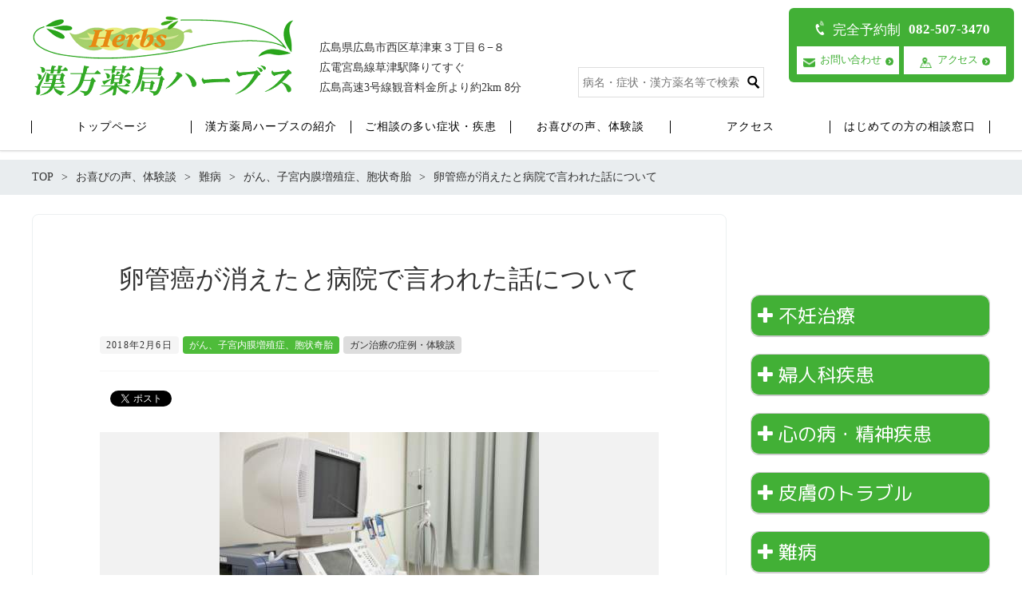

--- FILE ---
content_type: text/html; charset=UTF-8
request_url: https://kanpo-herbs.com/voice/intractabledisease/cancer/about-the-story-said-at-hospital-that-fallopian-tube-cancer-cured/
body_size: 18991
content:
<!DOCTYPE html>
<html lang="ja" prefix="og: http://ogp.me/ns# fb: http://ogp.me/ns/fb# article: http://ogp.me/ns/article#">
    <head>
        <meta http-equiv="X-UA-Compatible" content="IE=edge,chrome=1">
<meta charset="UTF-8">
<meta name="viewport" content="width=device-width">

	<link rel="pingback" href="https://kanpo-herbs.com/wp/xmlrpc.php">
<!--[if lt IE 9]>
<script src="https://kanpo-herbs.com/wp/wp-content/themes/new-standard-2/js/html5shiv.js"></script>
<![endif]-->

        
		<!-- All in One SEO 4.0.18 -->
		<title>卵管癌が消えたと病院で言われた話について</title>
		<meta name="description" content="病院で卵管ガンの診断を受けた患者さんが、イボをとるような漢方薬と卵管閉塞をとる漢方薬で良くなった話について書いています。実際にはもともとガンでないのにガンと診断されるケースがあるのでセカンドオピニオンをとることは重要です。"/>
		<meta name="robots" content="max-snippet:-1, max-image-preview:large, max-video-preview:-1"/>
		<meta name="google-site-verification" content="RhqoMtqIsmcWVHuQAUnXM6fC0wU9_mrF1rJiklpOwfQ" />
		<link rel="canonical" href="https://kanpo-herbs.com/voice/intractabledisease/cancer/about-the-story-said-at-hospital-that-fallopian-tube-cancer-cured/" />
		<script type="application/ld+json" class="aioseo-schema">
			{"@context":"https:\/\/schema.org","@graph":[{"@type":"WebSite","@id":"https:\/\/kanpo-herbs.com\/#website","url":"https:\/\/kanpo-herbs.com\/","name":"\u5e83\u5cf6\u306e\u6f22\u65b9\u85ac\u5c40\u30cf\u30fc\u30d6\u30b9\u3010\u598a\u6d3b\u30fb\u4e0d\u598a\u6cbb\u7642\u30fb\u4f53\u8cea\u6539\u5584\u306e\u6f22\u65b9\u76f8\u8ac7\u3011","description":"\u4e0d\u598a\u6cbb\u7642\uff08\u4e0d\u598a\u75c7\uff09\u3001\u5375\u7ba1\u9589\u585e\u3001\u4e0d\u80b2\u75c7\u3001\u751f\u7406\u4e0d\u9806\uff08\u7121\u6708\u7d4c\uff09\u3001\u7537\u6027\u4e0d\u598a\u3001\u9ad8\u9f62\u4e0d\u598a\u3001\u65e9\u767a\u9589\u7d4c\u3001\u30a2\u30c8\u30d4\u30fc\u3001\u30cb\u30ad\u30d3\u3001\u638c\u8e60\u81bf\u75b1\u75c7\u3001\u975e\u7d50\u6838\u6027\u6297\u9178\u83cc\uff08\u80ba\u30de\u30c3\u30af\u75c7\uff09\u3001\u5186\u5f62\u8131\u6bdb\u75c7\u3001\u30d1\u30cb\u30c3\u30af\u969c\u5bb3\u3001\u3081\u307e\u3044\u3001\u95a2\u7bc0\u30ea\u30a6\u30de\u30c1\u3001\u4e94\u5341\u80a9\u3001\u819d\u75db\u3001\u304c\u3093\u6cbb\u7642\u306a\u3069\u306e\u76ae\u819a\u75be\u60a3\u306a\u3069\u306b\u3082\u53d6\u308a\u7d44\u3080\u5e83\u5cf6\u306e\u6f22\u65b9\u85ac\u5c40\u3067\u3059","publisher":{"@id":"https:\/\/kanpo-herbs.com\/#organization"}},{"@type":"Organization","@id":"https:\/\/kanpo-herbs.com\/#organization","name":"\u6f22\u65b9\u306a\u3089\u5e83\u5cf6\u306e\u6f22\u65b9\u85ac\u5c40\u30cf\u30fc\u30d6\u30b9","url":"https:\/\/kanpo-herbs.com\/"},{"@type":"BreadcrumbList","@id":"https:\/\/kanpo-herbs.com\/voice\/intractabledisease\/cancer\/about-the-story-said-at-hospital-that-fallopian-tube-cancer-cured\/#breadcrumblist","itemListElement":[{"@type":"ListItem","@id":"https:\/\/kanpo-herbs.com\/#listItem","position":"1","item":{"@id":"https:\/\/kanpo-herbs.com\/#item","name":"\u30db\u30fc\u30e0","description":"\u6f22\u65b9\u306e\u4e8b\u306a\u3089\u5e83\u5cf6\u306b\u3042\u308b\u6f22\u65b9\u85ac\u5c40\u30cf\u30fc\u30d6\u30b9 \u5e83\u5cf6\u5e02\u306b\u3042\u308b\u6f22\u65b9\u85ac\u5c40\u30cf\u30fc\u30d6\u30b9\u306f\u4e0d\u598a\u6cbb\u7642\uff08\u4e0d\u598a\u75c7\uff09\u3001\u975e\u7d50\u6838\u6027\u6297\u9178\u83cc\u75c7\uff08\u80ba\u30de\u30c3\u30af\u75c7\uff09\u3001\u66f4\u5e74\u671f\u969c\u5bb3\u3001\u3081\u307e\u3044\u3001\u30d1\u30cb\u30c3\u30af\u969c\u5bb3\u3001\u30a2\u30c8\u30d4\u30fc\u3001\u30cb\u30ad\u30d3\u3001\u5186\u5f62\u8131\u6bdb\u75c7\u3001\u591c\u5c3f\u75c7\u3001\u304c\u3093\u3001\u95a2\u7bc0\u30ea\u30a6\u30de\u30c1\u3001\u819d\u75db\u3001\u2026","url":"https:\/\/kanpo-herbs.com\/"},"nextItem":"https:\/\/kanpo-herbs.com\/voice\/intractabledisease\/cancer\/about-the-story-said-at-hospital-that-fallopian-tube-cancer-cured\/#listItem"},{"@type":"ListItem","@id":"https:\/\/kanpo-herbs.com\/voice\/intractabledisease\/cancer\/about-the-story-said-at-hospital-that-fallopian-tube-cancer-cured\/#listItem","position":"2","item":{"@id":"https:\/\/kanpo-herbs.com\/voice\/intractabledisease\/cancer\/about-the-story-said-at-hospital-that-fallopian-tube-cancer-cured\/#item","name":"\u5375\u7ba1\u764c\u304c\u6d88\u3048\u305f\u3068\u75c5\u9662\u3067\u8a00\u308f\u308c\u305f\u8a71\u306b\u3064\u3044\u3066","description":"\u75c5\u9662\u3067\u5375\u7ba1\u30ac\u30f3\u306e\u8a3a\u65ad\u3092\u53d7\u3051\u305f\u60a3\u8005\u3055\u3093\u304c\u3001\u30a4\u30dc\u3092\u3068\u308b\u3088\u3046\u306a\u6f22\u65b9\u85ac\u3068\u5375\u7ba1\u9589\u585e\u3092\u3068\u308b\u6f22\u65b9\u85ac\u3067\u826f\u304f\u306a\u3063\u305f\u8a71\u306b\u3064\u3044\u3066\u66f8\u3044\u3066\u3044\u307e\u3059\u3002\u5b9f\u969b\u306b\u306f\u3082\u3068\u3082\u3068\u30ac\u30f3\u3067\u306a\u3044\u306e\u306b\u30ac\u30f3\u3068\u8a3a\u65ad\u3055\u308c\u308b\u30b1\u30fc\u30b9\u304c\u3042\u308b\u306e\u3067\u30bb\u30ab\u30f3\u30c9\u30aa\u30d4\u30cb\u30aa\u30f3\u3092\u3068\u308b\u3053\u3068\u306f\u91cd\u8981\u3067\u3059\u3002","url":"https:\/\/kanpo-herbs.com\/voice\/intractabledisease\/cancer\/about-the-story-said-at-hospital-that-fallopian-tube-cancer-cured\/"},"previousItem":"https:\/\/kanpo-herbs.com\/#listItem"}]},{"@type":"Person","@id":"https:\/\/kanpo-herbs.com\/author\/tani\/#author","url":"https:\/\/kanpo-herbs.com\/author\/tani\/","name":"tanit","image":{"@type":"ImageObject","@id":"https:\/\/kanpo-herbs.com\/voice\/intractabledisease\/cancer\/about-the-story-said-at-hospital-that-fallopian-tube-cancer-cured\/#authorImage","url":"https:\/\/secure.gravatar.com\/avatar\/b9dcb2a160ea8e9d5683cf238e3ebda9?s=96&d=mm&r=g","width":"96","height":"96","caption":"tanit"}},{"@type":"WebPage","@id":"https:\/\/kanpo-herbs.com\/voice\/intractabledisease\/cancer\/about-the-story-said-at-hospital-that-fallopian-tube-cancer-cured\/#webpage","url":"https:\/\/kanpo-herbs.com\/voice\/intractabledisease\/cancer\/about-the-story-said-at-hospital-that-fallopian-tube-cancer-cured\/","name":"\u5375\u7ba1\u764c\u304c\u6d88\u3048\u305f\u3068\u75c5\u9662\u3067\u8a00\u308f\u308c\u305f\u8a71\u306b\u3064\u3044\u3066","description":"\u75c5\u9662\u3067\u5375\u7ba1\u30ac\u30f3\u306e\u8a3a\u65ad\u3092\u53d7\u3051\u305f\u60a3\u8005\u3055\u3093\u304c\u3001\u30a4\u30dc\u3092\u3068\u308b\u3088\u3046\u306a\u6f22\u65b9\u85ac\u3068\u5375\u7ba1\u9589\u585e\u3092\u3068\u308b\u6f22\u65b9\u85ac\u3067\u826f\u304f\u306a\u3063\u305f\u8a71\u306b\u3064\u3044\u3066\u66f8\u3044\u3066\u3044\u307e\u3059\u3002\u5b9f\u969b\u306b\u306f\u3082\u3068\u3082\u3068\u30ac\u30f3\u3067\u306a\u3044\u306e\u306b\u30ac\u30f3\u3068\u8a3a\u65ad\u3055\u308c\u308b\u30b1\u30fc\u30b9\u304c\u3042\u308b\u306e\u3067\u30bb\u30ab\u30f3\u30c9\u30aa\u30d4\u30cb\u30aa\u30f3\u3092\u3068\u308b\u3053\u3068\u306f\u91cd\u8981\u3067\u3059\u3002","inLanguage":"ja","isPartOf":{"@id":"https:\/\/kanpo-herbs.com\/#website"},"breadcrumb":{"@id":"https:\/\/kanpo-herbs.com\/voice\/intractabledisease\/cancer\/about-the-story-said-at-hospital-that-fallopian-tube-cancer-cured\/#breadcrumblist"},"author":"https:\/\/kanpo-herbs.com\/voice\/intractabledisease\/cancer\/about-the-story-said-at-hospital-that-fallopian-tube-cancer-cured\/#author","creator":"https:\/\/kanpo-herbs.com\/voice\/intractabledisease\/cancer\/about-the-story-said-at-hospital-that-fallopian-tube-cancer-cured\/#author","image":{"@type":"ImageObject","@id":"https:\/\/kanpo-herbs.com\/#mainImage","url":"https:\/\/kanpo-herbs.com\/wp\/wp-content\/uploads\/2017\/04\/iryoukiki.jpg","width":"400","height":"267"},"primaryImageOfPage":{"@id":"https:\/\/kanpo-herbs.com\/voice\/intractabledisease\/cancer\/about-the-story-said-at-hospital-that-fallopian-tube-cancer-cured\/#mainImage"},"datePublished":"2018-02-06T00:57:55+09:00","dateModified":"2021-09-07T07:08:18+09:00"},{"@type":"Article","@id":"https:\/\/kanpo-herbs.com\/voice\/intractabledisease\/cancer\/about-the-story-said-at-hospital-that-fallopian-tube-cancer-cured\/#article","name":"\u5375\u7ba1\u764c\u304c\u6d88\u3048\u305f\u3068\u75c5\u9662\u3067\u8a00\u308f\u308c\u305f\u8a71\u306b\u3064\u3044\u3066","description":"\u75c5\u9662\u3067\u5375\u7ba1\u30ac\u30f3\u306e\u8a3a\u65ad\u3092\u53d7\u3051\u305f\u60a3\u8005\u3055\u3093\u304c\u3001\u30a4\u30dc\u3092\u3068\u308b\u3088\u3046\u306a\u6f22\u65b9\u85ac\u3068\u5375\u7ba1\u9589\u585e\u3092\u3068\u308b\u6f22\u65b9\u85ac\u3067\u826f\u304f\u306a\u3063\u305f\u8a71\u306b\u3064\u3044\u3066\u66f8\u3044\u3066\u3044\u307e\u3059\u3002\u5b9f\u969b\u306b\u306f\u3082\u3068\u3082\u3068\u30ac\u30f3\u3067\u306a\u3044\u306e\u306b\u30ac\u30f3\u3068\u8a3a\u65ad\u3055\u308c\u308b\u30b1\u30fc\u30b9\u304c\u3042\u308b\u306e\u3067\u30bb\u30ab\u30f3\u30c9\u30aa\u30d4\u30cb\u30aa\u30f3\u3092\u3068\u308b\u3053\u3068\u306f\u91cd\u8981\u3067\u3059\u3002","headline":"\u5375\u7ba1\u764c\u304c\u6d88\u3048\u305f\u3068\u75c5\u9662\u3067\u8a00\u308f\u308c\u305f\u8a71\u306b\u3064\u3044\u3066","author":{"@id":"https:\/\/kanpo-herbs.com\/author\/tani\/#author"},"publisher":{"@id":"https:\/\/kanpo-herbs.com\/#organization"},"datePublished":"2018-02-06T00:57:55+09:00","dateModified":"2021-09-07T07:08:18+09:00","articleSection":"\u304c\u3093\u3001\u5b50\u5bae\u5185\u819c\u5897\u6b96\u75c7\u3001\u80de\u72b6\u5947\u80ce, \u30ac\u30f3\u6cbb\u7642\u306e\u75c7\u4f8b\u30fb\u4f53\u9a13\u8ac7","mainEntityOfPage":{"@id":"https:\/\/kanpo-herbs.com\/voice\/intractabledisease\/cancer\/about-the-story-said-at-hospital-that-fallopian-tube-cancer-cured\/#webpage"},"isPartOf":{"@id":"https:\/\/kanpo-herbs.com\/voice\/intractabledisease\/cancer\/about-the-story-said-at-hospital-that-fallopian-tube-cancer-cured\/#webpage"},"image":{"@type":"ImageObject","@id":"https:\/\/kanpo-herbs.com\/#articleImage","url":"https:\/\/kanpo-herbs.com\/wp\/wp-content\/uploads\/2017\/04\/iryoukiki.jpg","width":"400","height":"267"}}]}
		</script>
		<script type="text/javascript" >
			window.ga=window.ga||function(){(ga.q=ga.q||[]).push(arguments)};ga.l=+new Date;
			ga('create', "UA-100094722-1", 'auto');
			ga('send', 'pageview');
		</script>
		<script async src="https://www.google-analytics.com/analytics.js"></script>
		<!-- All in One SEO -->

<link rel='dns-prefetch' href='//s.w.org' />
<link rel="alternate" type="application/rss+xml" title="広島の漢方薬局ハーブス【妊活・不妊治療・体質改善の漢方相談】 &raquo; 卵管癌が消えたと病院で言われた話について のコメントのフィード" href="https://kanpo-herbs.com/voice/intractabledisease/cancer/about-the-story-said-at-hospital-that-fallopian-tube-cancer-cured/feed/" />
		<script type="text/javascript">
			window._wpemojiSettings = {"baseUrl":"https:\/\/s.w.org\/images\/core\/emoji\/13.0.1\/72x72\/","ext":".png","svgUrl":"https:\/\/s.w.org\/images\/core\/emoji\/13.0.1\/svg\/","svgExt":".svg","source":{"concatemoji":"https:\/\/kanpo-herbs.com\/wp\/wp-includes\/js\/wp-emoji-release.min.js?ver=5.7.14"}};
			!function(e,a,t){var n,r,o,i=a.createElement("canvas"),p=i.getContext&&i.getContext("2d");function s(e,t){var a=String.fromCharCode;p.clearRect(0,0,i.width,i.height),p.fillText(a.apply(this,e),0,0);e=i.toDataURL();return p.clearRect(0,0,i.width,i.height),p.fillText(a.apply(this,t),0,0),e===i.toDataURL()}function c(e){var t=a.createElement("script");t.src=e,t.defer=t.type="text/javascript",a.getElementsByTagName("head")[0].appendChild(t)}for(o=Array("flag","emoji"),t.supports={everything:!0,everythingExceptFlag:!0},r=0;r<o.length;r++)t.supports[o[r]]=function(e){if(!p||!p.fillText)return!1;switch(p.textBaseline="top",p.font="600 32px Arial",e){case"flag":return s([127987,65039,8205,9895,65039],[127987,65039,8203,9895,65039])?!1:!s([55356,56826,55356,56819],[55356,56826,8203,55356,56819])&&!s([55356,57332,56128,56423,56128,56418,56128,56421,56128,56430,56128,56423,56128,56447],[55356,57332,8203,56128,56423,8203,56128,56418,8203,56128,56421,8203,56128,56430,8203,56128,56423,8203,56128,56447]);case"emoji":return!s([55357,56424,8205,55356,57212],[55357,56424,8203,55356,57212])}return!1}(o[r]),t.supports.everything=t.supports.everything&&t.supports[o[r]],"flag"!==o[r]&&(t.supports.everythingExceptFlag=t.supports.everythingExceptFlag&&t.supports[o[r]]);t.supports.everythingExceptFlag=t.supports.everythingExceptFlag&&!t.supports.flag,t.DOMReady=!1,t.readyCallback=function(){t.DOMReady=!0},t.supports.everything||(n=function(){t.readyCallback()},a.addEventListener?(a.addEventListener("DOMContentLoaded",n,!1),e.addEventListener("load",n,!1)):(e.attachEvent("onload",n),a.attachEvent("onreadystatechange",function(){"complete"===a.readyState&&t.readyCallback()})),(n=t.source||{}).concatemoji?c(n.concatemoji):n.wpemoji&&n.twemoji&&(c(n.twemoji),c(n.wpemoji)))}(window,document,window._wpemojiSettings);
		</script>
		<style type="text/css">
img.wp-smiley,
img.emoji {
	display: inline !important;
	border: none !important;
	box-shadow: none !important;
	height: 1em !important;
	width: 1em !important;
	margin: 0 .07em !important;
	vertical-align: -0.1em !important;
	background: none !important;
	padding: 0 !important;
}
</style>
	<link rel='stylesheet' id='wp-block-library-css'  href='https://kanpo-herbs.com/wp/wp-includes/css/dist/block-library/style.min.css?ver=5.7.14' type='text/css' media='all' />
<link rel='stylesheet' id='biz-cal-style-css'  href='https://kanpo-herbs.com/wp/wp-content/plugins/biz-calendar/biz-cal.css?ver=2.2.0' type='text/css' media='all' />
<link rel='stylesheet' id='contact-form-7-css'  href='https://kanpo-herbs.com/wp/wp-content/plugins/contact-form-7/includes/css/styles.css?ver=5.4' type='text/css' media='all' />
<link rel='stylesheet' id='ns-common-css'  href='https://kanpo-herbs.com/wp/wp-content/themes/new-standard-2/css/ns-common.css?ver=2.4.6' type='text/css' media='all' />
<link rel='stylesheet' id='style-css'  href='https://kanpo-herbs.com/wp/wp-content/themes/new-standard-2-child/style.css?ver=1.0' type='text/css' media='all' />
<link rel='stylesheet' id='blocks-theme-css'  href='https://kanpo-herbs.com/wp/wp-content/themes/new-standard-2/css/blocks-theme.css?ver=2.4.6' type='text/css' media='all' />
<link rel='stylesheet' id='bxslider-css'  href='https://kanpo-herbs.com/wp/wp-content/themes/new-standard-2/css/jquery.bxslider.css?ver=4.2.5f-1' type='text/css' media='all' />
<link rel='stylesheet' id='swipebox-css'  href='https://kanpo-herbs.com/wp/wp-content/themes/new-standard-2/css/swipebox.min.css?ver=1.3.0' type='text/css' media='all' />
<link rel='stylesheet' id='ns-landing-page-template-css'  href='https://kanpo-herbs.com/wp/wp-content/plugins/ns-landing-page-template/css/landing-page.css?ver=1.0' type='text/css' media='all' />
<script type='text/javascript' src='https://kanpo-herbs.com/wp/wp-includes/js/jquery/jquery.min.js?ver=3.5.1' id='jquery-core-js'></script>
<script type='text/javascript' src='https://kanpo-herbs.com/wp/wp-includes/js/jquery/jquery-migrate.min.js?ver=3.3.2' id='jquery-migrate-js'></script>
<script type='text/javascript' id='biz-cal-script-js-extra'>
/* <![CDATA[ */
var bizcalOptions = {"holiday_title":"\u5b9a\u4f11\u65e5","sun":"on","holiday":"on","temp_holidays":"2016-07-27\r\n2016-08-13\r\n2016-08-14\r\n2016-08-15\r\n2016-08-24","temp_weekdays":"","eventday_title":"\u30a4\u30d9\u30f3\u30c8\u958b\u50ac\u65e5","eventday_url":"","eventdays":"","month_limit":"\u5236\u9650\u306a\u3057","nextmonthlimit":"12","prevmonthlimit":"12","plugindir":"https:\/\/kanpo-herbs.com\/wp\/wp-content\/plugins\/biz-calendar\/","national_holiday":""};
/* ]]> */
</script>
<script type='text/javascript' src='https://kanpo-herbs.com/wp/wp-content/plugins/biz-calendar/calendar.js?ver=2.2.0' id='biz-cal-script-js'></script>
<script type='text/javascript' src='https://kanpo-herbs.com/wp/wp-content/themes/new-standard-2/js/jquery.bxslider.js?ver=4.2.14-fix-1' id='bxslider-js'></script>
<script type='text/javascript' src='https://kanpo-herbs.com/wp/wp-content/themes/new-standard-2/js/ofi.min.js?ver=3.2.3' id='objectFitImages-js'></script>
<script type='text/javascript' src='https://kanpo-herbs.com/wp/wp-content/themes/new-standard-2/js/theia-sticky-sidebar.js?ver=4.2.5' id='theia-sticky-sidebar-js'></script>
<script type='text/javascript' src='https://kanpo-herbs.com/wp/wp-content/themes/new-standard-2/js/jquery.swipebox.min.js?ver=1.4.4.fix' id='swipebox-js'></script>
<script type='text/javascript' id='site-js-extra'>
/* <![CDATA[ */
var NSTheme = {"bxslider":{"auto":true,"pause":4000,"touchEnabled":true}};
/* ]]> */
</script>
<script type='text/javascript' src='https://kanpo-herbs.com/wp/wp-content/themes/new-standard-2/js/site.js?ver=2.4.6' id='site-js'></script>
<link rel="https://api.w.org/" href="https://kanpo-herbs.com/wp-json/" /><link rel="alternate" type="application/json" href="https://kanpo-herbs.com/wp-json/wp/v2/posts/4623" /><link rel="EditURI" type="application/rsd+xml" title="RSD" href="https://kanpo-herbs.com/wp/xmlrpc.php?rsd" />
<link rel="wlwmanifest" type="application/wlwmanifest+xml" href="https://kanpo-herbs.com/wp/wp-includes/wlwmanifest.xml" /> 
<meta name="generator" content="WordPress 5.7.14" />
<link rel='shortlink' href='https://kanpo-herbs.com/?p=4623' />
<link rel="alternate" type="application/json+oembed" href="https://kanpo-herbs.com/wp-json/oembed/1.0/embed?url=https%3A%2F%2Fkanpo-herbs.com%2Fvoice%2Fintractabledisease%2Fcancer%2Fabout-the-story-said-at-hospital-that-fallopian-tube-cancer-cured%2F" />
<link rel="alternate" type="text/xml+oembed" href="https://kanpo-herbs.com/wp-json/oembed/1.0/embed?url=https%3A%2F%2Fkanpo-herbs.com%2Fvoice%2Fintractabledisease%2Fcancer%2Fabout-the-story-said-at-hospital-that-fallopian-tube-cancer-cured%2F&#038;format=xml" />
<style>

	#header, .mainmenu-pc-short > .menu-item > ul {
	background-color: #ffffff;
}
	
.header-menu-color, .header-menu-color .sub-menu, .header-menu-color .children {
	background-color: #ffffff;
}

.header-menu-text-color {
	color: #000000;
}

.header-menu-text-color .mainmenu-pc-short a:hover, .header-menu-text-color .mainmenu-pc-short a:active {
	color: inherit;
	opacity: 0.8;
}

.header-menu-text-color .mainmenu-pc-short > .menu-item-has-children a:hover, .header-menu-text-color .mainmenu-pc-short > .menu-item-has-children a:active {
	opacity: 1;
}

.mainmenu-pc-full > li:first-child:before, .mainmenu-pc-full > li:after, .mainmenu-pc-full .sub-menu > li + li:before, .mainmenu-pc-full .children > li + li:before {
	background-color: #000000;
}

.mainmenu-sp > li, .mainmenu-pc-full .sub-menu, .mainmenu-pc-full .children, .mainmenu-sp .sub-menu, .mainmenu-sp .children {
	border-color: #000000;
}

#content {
	background-color: #ffffff;
}

.label-color {
	color: #ffffff;
	background-color: #4ebc3a;
}

.title-color, .comment-content h1, .comment-content h2, .comment-content h3 {
	color: #d1ae6e;
}

	.post-content h1, .post-content h2, .post-content h3 {
		color: #d1ae6e;
	}

.button-color, .button-color:hover, .button-color:active,
.post-content .button-color, .post-content .button-color:hover, .post-content .button-color:active,
.text-white .button-color, .text-white .button-color:hover, .text-white .button-color:active,
.text-gray .button-color, .text-gray .button-color:hover, .text-gray .button-color:active {
	color: #ffffff;
	background-color: #d1ae6e;
}

.ns-button-color, .ns-button-color:hover, .ns-button-color:active,
.ns-button-color-large, .ns-button-color-large:hover, .ns-button-color-large:active,
.ns-button-color-medium, .ns-button-color-medium:hover, .ns-button-color-medium:active,
.ns-button-color-small, .ns-button-color-small:hover, .ns-button-color-small:active {
	background-color: #d1ae6e;
}

a.ns-button-color, a.ns-button-color:hover, a.ns-button-color:active,
a.ns-button-color-large, a.ns-button-color-large:hover, a.ns-button-color-large:active,
a.ns-button-color-medium, a.ns-button-color-medium:hover, a.ns-button-color-medium:active,
a.ns-button-color-small, a.ns-button-color-small:hover, a.ns-button-color-small:active {
	color: #ffffff;
}

#footer {
	background-color: #ffffff;
}

body, .footer-widgets .widget {
	color : #333333;
}

.post-content-main, .comment-content {
	font-size: 16px;
}

.post-content-main p, .post-content-main div, .post-content-main ul, .post-content-main dl, .post-content-main ol, .post-content-main blockquote, .post-content-main table, .post-content-main pre, .post-content-main figure, .comment-content p, .comment-content div, .comment-content ul, .comment-content dl, .comment-content ol, .comment-content blockquote, .comment-content table, .comment-content pre, .comment-content figure {
	margin-top: 24px;
	margin-bottom: 24px;
}

.post-content h1, .post-content h2, .post-content h3, .post-content h4, .post-content h5, .post-content h6, .comment-content h1, .comment-content h2, .comment-content h3, .comment-content h4, .comment-content h5, .comment-content h6 {
	margin-top: 48px;
	margin-bottom: 24px;
}


</style>
<link rel="icon" href="https://kanpo-herbs.com/wp/wp-content/uploads/2021/01/cropped-logo-1-32x32.png" sizes="32x32" />
<link rel="icon" href="https://kanpo-herbs.com/wp/wp-content/uploads/2021/01/cropped-logo-1-192x192.png" sizes="192x192" />
<link rel="apple-touch-icon" href="https://kanpo-herbs.com/wp/wp-content/uploads/2021/01/cropped-logo-1-180x180.png" />
<meta name="msapplication-TileImage" content="https://kanpo-herbs.com/wp/wp-content/uploads/2021/01/cropped-logo-1-270x270.png" />
	<!-- Google tag (gtag.js) -->
<script async src="https://www.googletagmanager.com/gtag/js?id=G-8R2954K8FN"></script>
<script>
  window.dataLayer = window.dataLayer || [];
  function gtag(){dataLayer.push(arguments);}
  gtag('js', new Date());

  gtag('config', 'G-8R2954K8FN');
</script>
	<link rel='stylesheet' href='https://kanpo-herbs.com/wp/wp-content/themes/new-standard-2/css/slick.css' type='text/css' media='all' />
												<link rel='stylesheet' href='https://kanpo-herbs.com/wp/wp-content/themes/new-standard-2/css/slick-theme.css' type='text/css' media='all' />
												<script type='text/javascript' src='https://kanpo-herbs.com/wp/wp-content/themes/new-standard-2/js/slick.min.js' id='swipebox-js'></script>
											<script type="text/javascript">
											jQuery(function ($) {
															$('.topslider').slick({
																	dots: true,
																	autoplay: true,
																	autoplaySpeed: 3000,
																	speed: 400
																});
											});
											</script>


    </head>

    <body class="post-template-default single single-post postid-4623 single-format-standard">
        <div id="fb-root"></div>
<script>(function(d, s, id) {
  var js, fjs = d.getElementsByTagName(s)[0];
  if (d.getElementById(id)) return;
  js = d.createElement(s); js.id = id;
  js.src = "//connect.facebook.net/ja_JP/sdk.js#xfbml=1&version=v2.4";
  fjs.parentNode.insertBefore(js, fjs);
}(document, 'script', 'facebook-jssdk'));</script>

        <div id="wrap">
                            <div id="firstview" class="firstview-overleft">
                    
                    
                    <header id="header" class="text-gray">
                        <div class="container">
                                                            <!-- サイトロゴ -->
                                <div class="header-branding">


 	<p class="title">
			<a href="https://kanpo-herbs.com"><img width="600" height="200" src="https://kanpo-herbs.com/wp/wp-content/uploads/2021/01/logo.png" class="attachment-post-single-eyecatch size-post-single-eyecatch" alt="漢方薬局ハーブス" loading="lazy" srcset="https://kanpo-herbs.com/wp/wp-content/uploads/2021/01/logo.png 600w, https://kanpo-herbs.com/wp/wp-content/uploads/2021/01/logo-300x100.png 300w" sizes="(max-width: 600px) 100vw, 600px" /></a>
 	</p>
		<div class="title-sp">
		<a href="https://kanpo-herbs.com"><img width="600" height="200" src="https://kanpo-herbs.com/wp/wp-content/uploads/2021/01/logo.png" class="attachment-post-single-eyecatch size-post-single-eyecatch" alt="漢方薬局ハーブス" loading="lazy" srcset="https://kanpo-herbs.com/wp/wp-content/uploads/2021/01/logo.png 600w, https://kanpo-herbs.com/wp/wp-content/uploads/2021/01/logo-300x100.png 300w" sizes="(max-width: 600px) 100vw, 600px" /></a>
	</div>
</div><!-- .header-branding -->
                            
                            <!-- ヘッダーバナー -->
                                                            <div class="header-col-left">
                                    <p>広島県広島市西区草津東３丁目６−８</p>
                                    <p>広電宮島線草津駅降りてすぐ</p>
                                    <p>広島高速3号線観音料金所より約2km 8分</p>
                                </div><!-- .header-banner-left -->
                                <div class="header-col-right">
                                    <div class="search-box">
	<form role="search" method="get" id="fotm" class="searchform" action="https://kanpo-herbs.com/">
		<input type="text" placeholder="病名・症状・漢方薬名等で検索" name="s"><button class="btn-search"><img src="https://kanpo-herbs.com/wp/wp-content/themes/new-standard-2-child/css/search_black.svg" width="18" height="18"></button>
	</form>
</div>                                </div>
                                <div class="hd_info">
                                    <p class="telwrap"><span class="tel_label">完全予約制</span><strong class="tel_number">082-507-3470</strong></p>
                                    <ul class="btn_list">
                                        <li><a href="https://kanpo-herbs.com/contact/" target="_blank" class="reservation"><span class="icon">お問い合わせ</span></a></li>
                                        <li><a href="https://kanpo-herbs.com/access/" target="_blank" class="examination"><span class="icon">アクセス</span></a></li>
                                    </ul>
                                    <!-- /hd_info -->
                                </div>

                                <!--  <div class="header-col-right">
                                      <div class="leftPadd">
                                          <div class="reserve">
                                              <span>完全予約制</span>
                                          </div>
                                                                          <p>広島県広島市西区草津東３丁目６−８</p>
                                          <p>火曜日～土曜日　10:00～19:00</p>
                                          <p>TEL:082-507-3470</p>
                                      </div>
                                  </div>.header-banner-right -->
                            
                            
                            
                            <!-- ヘッダースマートフォンメニュー -->
                            <div class="sp-head-tell">
								<img src="https://kanpo-herbs.com/wp/wp-content/uploads/2022/06/icon_yoyaku_sp.png" alt="完全予約制" class="yoyaku" width="45">																			    <a href="https://kanpo-herbs.com/contact/">
                                    <img src="https://kanpo-herbs.com/wp/wp-content/uploads/2022/04/mailicon.png">
                                </a>
                                <a href="tel:082-507-3470">
                                    <img src="https://kanpo-herbs.com/wp/wp-content/uploads/2022/04/telicon.png">
                                </a>
                            </div>
                            <div class="header-sp-button header-sp-button-normal">
	</div>
                        </div><!-- .container -->
                    </header><!-- #header -->

                                            <!-- メインメニュー PC (Full) -->
                        <nav id="header-menu" class="header-menu-color header-menu-text-color text-gray">
	<ul id="menu-%e3%82%b0%e3%83%ad%e3%83%bc%e3%83%90%e3%83%abpc" class="mainmenu mainmenu-pc mainmenu-pc-full"><li id="menu-item-9988" class="menu-item menu-item-type-custom menu-item-object-custom menu-item-home menu-item-cols-6 menu-item-9988"><a href="https://kanpo-herbs.com/"><span>トップページ</span></a></li>
<li id="menu-item-9989" class="menu-item menu-item-type-post_type menu-item-object-page menu-item-has-children menu-item-cols-6 menu-item-9989"><a href="https://kanpo-herbs.com/intro/"><span>漢方薬局ハーブスの紹介</span></a>
<ul class="sub-menu">
	<li id="menu-item-10635" class="menu-item menu-item-type-post_type menu-item-object-page menu-item-10635"><a href="https://kanpo-herbs.com/about/"><span>漢方について</span></a></li>
	<li id="menu-item-12226" class="menu-item menu-item-type-post_type menu-item-object-page menu-item-12226"><a href="https://kanpo-herbs.com/estimated-cost-of-traditional-chinese-medicine-treatment/"><span>費用について</span></a></li>
</ul>
</li>
<li id="menu-item-9990" class="menu-item menu-item-type-post_type menu-item-object-page menu-item-cols-6 menu-item-9990"><a href="https://kanpo-herbs.com/consul/"><span>ご相談の多い症状・疾患</span></a></li>
<li id="menu-item-9991" class="menu-item menu-item-type-post_type menu-item-object-page menu-item-cols-6 menu-item-9991"><a href="https://kanpo-herbs.com/voice_list/"><span>お喜びの声、体験談</span></a></li>
<li id="menu-item-9993" class="menu-item menu-item-type-post_type menu-item-object-page menu-item-cols-6 menu-item-9993"><a href="https://kanpo-herbs.com/access/"><span>アクセス</span></a></li>
<li id="menu-item-9994" class="menu-item menu-item-type-post_type menu-item-object-page menu-item-has-children menu-item-cols-6 menu-item-9994"><a href="https://kanpo-herbs.com/window/"><span>はじめての方の相談窓口</span></a>
<ul class="sub-menu">
	<li id="menu-item-9995" class="menu-item menu-item-type-custom menu-item-object-custom menu-item-9995"><a href="https://kanpo-herbs.com/window/#raikyoku"><span>来局される方の相談</span></a></li>
	<li id="menu-item-9996" class="menu-item menu-item-type-custom menu-item-object-custom menu-item-9996"><a href="https://kanpo-herbs.com/window/#far"><span>遠方の方の相談</span></a></li>
</ul>
</li>
</ul>	
	
</nav><!-- #header-menu -->
                    
                    <!-- メインメニュー SP -->
                    <div id="header-menu-sp" class="header-menu-color text-gray">
    <!-- メニュー -->
    <ul id="menu-%e3%82%b0%e3%83%ad%e3%83%bc%e3%83%90%e3%83%abpc-1" class="mainmenu mainmenu-sp header-menu-text-color"><li class="menu-item menu-item-type-custom menu-item-object-custom menu-item-home menu-item-9988"><a href="https://kanpo-herbs.com/"><span>トップページ</span></a></li>
<li class="menu-item menu-item-type-post_type menu-item-object-page menu-item-has-children menu-item-9989"><a href="https://kanpo-herbs.com/intro/"><span>漢方薬局ハーブスの紹介</span></a>
<ul class="sub-menu">
	<li class="menu-item menu-item-type-post_type menu-item-object-page menu-item-10635"><a href="https://kanpo-herbs.com/about/"><span>漢方について</span></a></li>
	<li class="menu-item menu-item-type-post_type menu-item-object-page menu-item-12226"><a href="https://kanpo-herbs.com/estimated-cost-of-traditional-chinese-medicine-treatment/"><span>費用について</span></a></li>
</ul>
</li>
<li class="menu-item menu-item-type-post_type menu-item-object-page menu-item-9990"><a href="https://kanpo-herbs.com/consul/"><span>ご相談の多い症状・疾患</span></a></li>
<li class="menu-item menu-item-type-post_type menu-item-object-page menu-item-9991"><a href="https://kanpo-herbs.com/voice_list/"><span>お喜びの声、体験談</span></a></li>
<li class="menu-item menu-item-type-post_type menu-item-object-page menu-item-9993"><a href="https://kanpo-herbs.com/access/"><span>アクセス</span></a></li>
<li class="menu-item menu-item-type-post_type menu-item-object-page menu-item-has-children menu-item-9994"><a href="https://kanpo-herbs.com/window/"><span>はじめての方の相談窓口</span></a>
<ul class="sub-menu">
	<li class="menu-item menu-item-type-custom menu-item-object-custom menu-item-9995"><a href="https://kanpo-herbs.com/window/#raikyoku"><span>来局される方の相談</span></a></li>
	<li class="menu-item menu-item-type-custom menu-item-object-custom menu-item-9996"><a href="https://kanpo-herbs.com/window/#far"><span>遠方の方の相談</span></a></li>
</ul>
</li>
<li id="menu-item-9992" class="menu-item menu-item-type-post_type menu-item-object-page menu-item-9992"><a href="https://kanpo-herbs.com/faq/"><span>よくあるご質問</span></a></li>
</ul>    <ul>
        <li class="mainmenu-sp"><a href="https://kanpo-herbs.com/contact/" style="padding: 0px 16px;"><img src="/wp/wp-content/themes/new-standard-2/images/common/btn_form_sp.png" alt="遠方の方の漢方相談も対応中
お問い合わせフォームはこちら" style="max-width: 100%;"></a></li>
    </ul>
    <!-- ヘッダーバナー -->
    <div class="header-banner" style="padding-top: 10px;">
        <div class="search-box">
	<form role="search" method="get" id="fotm" class="searchform" action="https://kanpo-herbs.com/">
		<input type="text" placeholder="病名・症状・漢方薬名等で検索" name="s"><button class="btn-search"><img src="https://kanpo-herbs.com/wp/wp-content/themes/new-standard-2-child/css/search_black.svg" width="18" height="18"></button>
	</form>
</div>        
                    <div class="header-banner-item header-banner-tel">
		
	</div><!-- .header-banner-tel -->
        
        
            </div><!-- .header-banner -->
</div><!-- #header-menu -->

                                    </div>
            
            <div id="content" class="content-bg-image-none">
                                    <!-- パンくずリスト -->
                    <div id="breadcrumb">
		<ul>
									<li>
					<a href="https://kanpo-herbs.com"><span>TOP</span></a>
				</li>
												<li>
					<a href="https://kanpo-herbs.com/voice/"><span>お喜びの声、体験談</span></a>
				</li>
												<li>
					<a href="https://kanpo-herbs.com/voice/intractabledisease/"><span>難病</span></a>
				</li>
												<li>
					<a href="https://kanpo-herbs.com/voice/intractabledisease/cancer/"><span>がん、子宮内膜増殖症、胞状奇胎</span></a>
				</li>
												<li>
					<span>卵管癌が消えたと病院で言われた話について</span>
				</li>
						</ul>
</div><!-- #breadcrumb -->
                
<div class="main-row row ">
    <div id="main">
                                    <article class="single-article post-4623 post type-post status-publish format-standard has-post-thumbnail hentry category-cancer tag-gantiryou-syourei" itemscope itemtype="http://schema.org/BlogPosting">
                    <header class="header">
	<h1 class="title h2" itemprop="headline">卵管癌が消えたと病院で言われた話について</h1>
	
	<div class="info tip-list">
		<p class="date tip"><data content="2018-02-06" itemprop="datePublished">2018年2月6日</data></p>
		
		<ul class="category" itemprop="keywords">
								<li class="tip tip-link label-color"><a href="https://kanpo-herbs.com/voice/intractabledisease/cancer/">がん、子宮内膜増殖症、胞状奇胎</a></li>
						</ul>
		
		<ul class="tag" itemprop="keywords">
									<li class="tip tip-link"><a href="https://kanpo-herbs.com/tag/gantiryou-syourei/">ガン治療の症例・体験談</a></li>
							</ul>
	</div><!-- .info -->
</header><!-- .header -->

                                            <aside class="sns sns-header">
	<ul>
		<li class="facebook">
			<div class="fb-like" data-href="https://kanpo-herbs.com/voice/intractabledisease/cancer/about-the-story-said-at-hospital-that-fallopian-tube-cancer-cured/" data-width="70" data-layout="button_count" data-action="like" data-show-faces="false"></div>
		</li>
		
		<li class="twitter">
			<a href="https://twitter.com/share" class="twitter-share-button">Tweet</a> <script>!function(d,s,id){var js,fjs=d.getElementsByTagName(s)[0],p=/^http:/.test(d.location)?'http':'https';if(!d.getElementById(id)){js=d.createElement(s);js.id=id;js.src=p+'://platform.twitter.com/widgets.js';fjs.parentNode.insertBefore(js,fjs);}}(document, 'script', 'twitter-wjs');</script>
		</li>
		
		<li class="hatena">
			<a href="http://b.hatena.ne.jp/entry/" class="hatena-bookmark-button" data-hatena-bookmark-layout="standard-balloon" data-hatena-bookmark-lang="ja" title="このエントリーをはてなブックマークに追加"><img src="https://b.st-hatena.com/images/entry-button/button-only@2x.png" alt="このエントリーをはてなブックマークに追加" width="20" height="20" style="border: none;" /></a><script type="text/javascript" src="https://b.st-hatena.com/js/bookmark_button.js" charset="utf-8" async="async"></script>
		</li>
	</ul>
</aside><!-- .sns-header -->
                    
                    
                    	<div class="eyecatch">
		<img width="400" height="267" src="https://kanpo-herbs.com/wp/wp-content/uploads/2017/04/iryoukiki.jpg" class="attachment-post-single-eyecatch size-post-single-eyecatch wp-post-image" alt="不妊治療検査イメージ" loading="lazy" srcset="https://kanpo-herbs.com/wp/wp-content/uploads/2017/04/iryoukiki.jpg 400w, https://kanpo-herbs.com/wp/wp-content/uploads/2017/04/iryoukiki-300x200.jpg 300w" sizes="(max-width: 400px) 100vw, 400px" />		
				<meta itemprop="image" content="https://kanpo-herbs.com/wp/wp-content/uploads/2017/04/iryoukiki.jpg" />
	</div><!-- .thumbnail -->

<div class="content post-content post-content-main post-content-post">
	<p>&nbsp;</p>
<p>不妊治療を受けている患者さんの紹介で病院で卵管癌と診断された患者さんが漢方相談に来られました。</p>
<p>この方は不妊治療している段階で、不妊症の検査の途中でそれが見つかり、不妊治療どころではないと気が動転して来られたのでした。</p>
<p>実際に私が糸練功でみてみると、どうみてもガンの気がしません。</p>
<p>なぜかと言うとガンの反応の出てくるツボに反応が出ていないのです。</p>
<p>ただし、癌ではなく、できものみたいなものはあるような気がしました。</p>
<p>専門的な言い方をするならば良性腫瘍ということになるかもしれません。</p>
<p>感じとしてはイボのようなものがあるのかな？という感じです。</p>
<p>それとこの方は卵管閉塞を併発しているように感じました。</p>
<p>そこで良性腫瘍（できもの・イボ）を取るような漢方薬と卵管閉塞を取り除くような漢方薬を併用して様子を見ることにしました。</p>
<p>それから服用してもらいながら一週間から2週間おきに来ていただいたのです。</p>
<p>私はこれは大した問題じゃないと思っていましたが、病院の診断の影響は非常に大きく、この方はいつもいつも悲観的な感じでした。</p>
<p>そこで綿足は卵管癌ではないという話を何度もその都度繰り返し言いました。</p>
<p>そしてこの良性腫瘍と卵管閉塞の併発したと思われる部分の治療をしておよそ3ヶ月を過ぎて病院で再び検査を受けることになったのです。</p>
<p>そしてそこで再度 受けた検査の結果は卵管癌が消失したということでした。</p>
<p>この患者さんは大喜びでした。</p>
<p>癌がなくなったという風に言われたわけですから、当然といえば当然です。</p>
<p>でも私に言わせればガンがなくなったわけではないです。。</p>
<p>ガンは最初から無かったのです。</p>
<p>この方はこの数ヶ月の間漢方薬しか飲んでいないのです。</p>
<p>しかもこの方が飲まれていたのはいわばイボのようなできものをとる薬と卵管閉塞の漢方薬だけなのです。</p>
<p>実際にウチの漢方薬局でもガンの治療を目的として漢方薬を出すことはあります。</p>
<p>けれども今回はそれは一切使っていないのです。</p>
<p>さすがにイボを取るような薬で癌は治せないです。</p>
<p>何が言いたいかというと、病院でも誤診というものはあるということです。</p>
<p>そのためひとつの病院で癌の診断が出た場合は必ずセカンドオピニオンを取れるようにした方が良いと思います。</p>
<p>病院での検査で組織生検は確定診断の重要な所見になりますけれども、この組織生検の診断結果さえも病院によって異なるということは意外にあることなのです。</p>
<p>そういうことをご存知ない方が結構おられるので、癌の診断を受けた時には再度違う病院で組織生検を受けてみることをお勧めいたします。</p>
</div>
					
					<!---->
					
					<h2 style="margin:0px;">この記事の筆者</h2>
					<div class="flexstaff">
						
												<div class="staffImg">
							<img src="https://kanpo-herbs.com/wp-content/uploads/2020/05/top-sensei.jpg" alt="広島の漢方薬局の先生写真">
						</div>
						
						<div class="staffTxt">
							<h3>漢方薬剤師　谷　裕一郎</h3>
							<h4>・薬剤師</h4>
							<h4>・中国政府認定国際A級中医師</h4>
							<h4>・JCC認定カイロプラクター</h4>
							<h4>・東洋医学会会員</h4>
							<h4>・関東伝漢研会員</h4>                
							<p>広島の漢方薬局ハーブスでご相談をお受けする谷裕一郎です。国際A級中医師の資格を持つ漢方薬剤師です。</p>
							<p>じっくり　懇切　丁寧　をモットーに、漢方のスペシャリストとして誠心誠意皆様の健康のお手伝いををいたします。</p>
							<p>20年間漢方薬剤師として、生薬・漢方薬の調合、処方をしております。漢方薬局ハーブスは開局15年目になります。</p>
							<p>漢方は万能とはいいませんが、あらゆる症状・疾患に対応することができます。どのようなお悩みでもご相談にのることができます。ひとりで悩まずに、お気軽にご相談ください。</p>
						 
						</div>
							
					</div>
					
                    
                    
                    
                                            <aside class="sns sns-footer">
	<ul>
		<li class="facebook">
			<div class="fb-like" data-href="https://kanpo-herbs.com/voice/intractabledisease/cancer/about-the-story-said-at-hospital-that-fallopian-tube-cancer-cured/" data-width="70" data-layout="box_count" data-action="like" data-show-faces="false"></div>
		</li>
		
		<li class="twitter">
			<div class="twitter-button-vertical">
				<a href="https://twitter.com/share" class="twitter-share-button twitter-count-vertical" data-count="vertical">Tweet</a>
				<a class="count" href="https://twitter.com/kanpo_herbs" target="_blank">list</a>
				<script>!function(d,s,id){var js,fjs=d.getElementsByTagName(s)[0],p=/^http:/.test(d.location)?'http':'https';if(!d.getElementById(id)){js=d.createElement(s);js.id=id;js.src=p+'://platform.twitter.com/widgets.js';fjs.parentNode.insertBefore(js,fjs);}}(document, 'script', 'twitter-wjs');</script>
			</div>
		</li>
		
		<li class="hatena">
			<a href="http://b.hatena.ne.jp/entry/" class="hatena-bookmark-button" data-hatena-bookmark-layout="vertical-normal" data-hatena-bookmark-lang="ja" title="このエントリーをはてなブックマークに追加"><img src="https://b.st-hatena.com/images/entry-button/button-only@2x.png" alt="このエントリーをはてなブックマークに追加" width="20" height="20" style="border: none;" /></a><script type="text/javascript" src="https://b.st-hatena.com/js/bookmark_button.js" charset="utf-8" async="async"></script>
		</li>
	</ul>
</aside><!-- .sns-footer -->
                    
                                                                                </article><!-- .single-article -->

                
                
                		<aside class="single-related">
			<header class="header">
				<h3 class="title title-color">関連記事</h3>
			</header>
			
			<ul class="list">
														<li class="item">
						<div class="col-thumbnail">
							<a href="https://kanpo-herbs.com/voice/intractabledisease/cancer/daityougan-kanzougan/"><span class="thumbnail-wrap"><img width="100" height="67" src="https://kanpo-herbs.com/wp/wp-content/uploads/2019/03/janpu1.jpg" class="attachment-thumbnail-small size-thumbnail-small wp-post-image" alt="不安神経症改善イメージ" loading="lazy" srcset="https://kanpo-herbs.com/wp/wp-content/uploads/2019/03/janpu1.jpg 600w, https://kanpo-herbs.com/wp/wp-content/uploads/2019/03/janpu1-300x200.jpg 300w" sizes="(max-width: 100px) 100vw, 100px" /></span></a>
						</div>
						
						<div class="col-title">
							<h4 class="title"><a href="https://kanpo-herbs.com/voice/intractabledisease/cancer/daityougan-kanzougan/">大腸がんで肝臓転移の患者さんの漢方薬効いているようです</a></h4>
							<div class="info tip-list">
								<p class="date tip">2021年5月31日</p>
															</div>
						</div>
					</li>
														<li class="item">
						<div class="col-thumbnail">
							<a href="https://kanpo-herbs.com/blog/news/kouganzai-hukusayou-kaizen/"><span class="thumbnail-wrap"><img width="100" height="100" src="https://kanpo-herbs.com/wp/wp-content/uploads/2018/12/74CAB0DD-CD6A-459D-8056-DD1820031B69-100x100.jpeg" class="attachment-thumbnail-small size-thumbnail-small wp-post-image" alt="高齢不妊体質改善イメージ" loading="lazy" srcset="https://kanpo-herbs.com/wp/wp-content/uploads/2018/12/74CAB0DD-CD6A-459D-8056-DD1820031B69-100x100.jpeg 100w, https://kanpo-herbs.com/wp/wp-content/uploads/2018/12/74CAB0DD-CD6A-459D-8056-DD1820031B69-150x150.jpeg 150w" sizes="(max-width: 100px) 100vw, 100px" /></span></a>
						</div>
						
						<div class="col-title">
							<h4 class="title"><a href="https://kanpo-herbs.com/blog/news/kouganzai-hukusayou-kaizen/">抗がん剤の副作用を少し抑えることができるようになりました</a></h4>
							<div class="info tip-list">
								<p class="date tip">2022年11月7日</p>
															</div>
						</div>
					</li>
														<li class="item">
						<div class="col-thumbnail">
							<a href="https://kanpo-herbs.com/blog/news/kouganzaisiyou-ninsin/"><span class="thumbnail-wrap"><img width="100" height="100" src="https://kanpo-herbs.com/wp/wp-content/uploads/2019/01/2E9E8840-D4A7-4AA9-90C7-F7A4405D8D2D-100x100.jpeg" class="attachment-thumbnail-small size-thumbnail-small wp-post-image" alt="妊活・不妊治療妊娠イメージ" loading="lazy" srcset="https://kanpo-herbs.com/wp/wp-content/uploads/2019/01/2E9E8840-D4A7-4AA9-90C7-F7A4405D8D2D-100x100.jpeg 100w, https://kanpo-herbs.com/wp/wp-content/uploads/2019/01/2E9E8840-D4A7-4AA9-90C7-F7A4405D8D2D-150x150.jpeg 150w" sizes="(max-width: 100px) 100vw, 100px" /></span></a>
						</div>
						
						<div class="col-title">
							<h4 class="title"><a href="https://kanpo-herbs.com/blog/news/kouganzaisiyou-ninsin/">胞状奇胎になり抗癌剤を使用し、その後卵胞が育たなくなった不妊患者さん妊娠されました</a></h4>
							<div class="info tip-list">
								<p class="date tip">2024年1月22日</p>
															</div>
						</div>
					</li>
														<li class="item">
						<div class="col-thumbnail">
							<a href="https://kanpo-herbs.com/voice/intractabledisease/cancer/2-months-after-taking-breast-cancer-was-gone/"><span class="thumbnail-wrap"><img width="100" height="100" src="https://kanpo-herbs.com/wp/wp-content/uploads/2017/07/8B79C9F5-96E7-4A9C-9301-1F52CF2C8AA4-100x100.jpeg" class="attachment-thumbnail-small size-thumbnail-small wp-post-image" alt="更年期障害改善イメージ" loading="lazy" srcset="https://kanpo-herbs.com/wp/wp-content/uploads/2017/07/8B79C9F5-96E7-4A9C-9301-1F52CF2C8AA4-100x100.jpeg 100w, https://kanpo-herbs.com/wp/wp-content/uploads/2017/07/8B79C9F5-96E7-4A9C-9301-1F52CF2C8AA4-150x150.jpeg 150w" sizes="(max-width: 100px) 100vw, 100px" /></span></a>
						</div>
						
						<div class="col-title">
							<h4 class="title"><a href="https://kanpo-herbs.com/voice/intractabledisease/cancer/2-months-after-taking-breast-cancer-was-gone/">２か月服用したら乳がんが消えていました！！（３０代女性）</a></h4>
							<div class="info tip-list">
								<p class="date tip">2017年7月23日</p>
															</div>
						</div>
					</li>
							</ul><!-- .list -->
		</aside><!-- .single-related -->
	
                                    <div class="single-pagenav">
                        <div class="prev">
                            <a href="https://kanpo-herbs.com/voice/infertility/elderlyinfertility/fsh-46-amh-0-04-patient-with-early-menopause-at-39-years-old-the-second-fertilized-egg-get/" rel="prev"><span class="title-sp">前の記事</span><span class="title-pc">39歳でFSH(卵胞刺激ホルモン)46、AMH0.04の早発閉経の患者さん、2個目の受精卵ゲット!!順調です。</span></a>                        </div>

                        <div class="next">
                            <a href="https://kanpo-herbs.com/blog/infertility-treatment/a-list-of-hospitals-that-can-undertake-in-vitro-fertilization-even-at-the-factory-marriage-non-marriage-in-a-famous-infertility-hospital-within-hiroshima-prefecture/" rel="next"><span class="title-sp">次の記事</span><span class="title-pc">広島県内の有名な不妊治療の病院で事実婚・未入婚でも体外受精のできる病院一覧</span></a>                        </div>
                    </div>
                
                
                        </div><!-- #main -->

    <div id="sidebar">
        <div id="custom_html-2" class="widget_text widget widget_custom_html"><div class="textwidget custom-html-widget"><div id="sidecat">
    <div class="wrap">
        <div class="su-spoiler su-spoiler-style-fancy su-spoiler-icon-plus su-spoiler-closed" data-scroll-offset="0" data-anchor-in-url="no"><div class="su-spoiler-title" tabindex="0" role="button"><span class="su-spoiler-icon"></span>不妊治療</div><div class="su-spoiler-content su-u-clearfix su-u-trim">
        <h2><a href="https://kanpo-herbs.com/fertility-treatment/case-infertility-treatment-stories-2/">ケース別不妊治療体験談</a></h2>
        <h2><a href="https://kanpo-herbs.com/fertility-treatment/infertility-treatment-hiroshima-shi/">不妊治療</a></h2>
        <h2><a href="https://kanpo-herbs.com/elderly-infertility-treatment/elderly-fertility-treatment/">高齢不妊治療</a></h2>
        <h2><a href="https://kanpo-herbs.com/premature-menopause/premature-menopause-2/">早発閉経</a></h2>
        <h2><a href="https://kanpo-herbs.com/tubal-occlusion/tubal-obstruction/">卵管閉塞（卵管狭窄）</a></h2>
        <h2><a href="https://kanpo-herbs.com/insomnia-habitual-abortion/abortus-habitualis/">不育症（習慣性流産）</a></h2>
        <h2><a href="https://kanpo-herbs.com/second-person-infertility/the-second-infertility/">二人目不妊</a></h2>
        <h2><a href="https://kanpo-herbs.com/hyperprolactinemia/hyperprolactinemia/">高プロラクチン血症</a></h2>
        <h2><a href="https://kanpo-herbs.com/polycystic-ovary/polycystic-ovary/">多嚢胞性卵巣症候群</a></h2>
        <h2><a href="https://kanpo-herbs.com/endometriosis/endometriosis/">子宮内膜症</a></h2>
        <h2><a href="https://kanpo-herbs.com/uterine-fibroid/uterine-fibroids/">子宮筋腫</a></h2>
        <h2><a href="https://kanpo-herbs.com/luteal-insufficiency/luteal-insufficiency/">黄体機能不全</a></h2>
        <h2><a href="https://kanpo-herbs.com/hyperthyroidism/hyperthyroidism/">バセドウ病（甲状腺機能亢進症）</a></h2>
        <h2><a href="https://kanpo-herbs.com/hypothyroidism/hypothyroidism-hashimotos-disease/">甲状腺機能低下症（橋本病）</a></h2>
        <h2><a href="https://kanpo-herbs.com/fertility-treatment/endometrial-polyp/">子宮内膜ポリープ</a></h2>
        <h2><a href="https://kanpo-herbs.com/coldness/coldness/">冷え性</a></h2>
        <h2><a href="https://kanpo-herbs.com/menstrual-irregularity/menstrual-irregularity/">生理不順</a></h2>
        <h2><a href="https://kanpo-herbs.com/male-infertility/male-sterility/">男性不妊</a></h2>
        <h2><a href="https://kanpo-herbs.com/fertility-treatment/prevention-of-miscarriage/">流産止め（安胎薬）</a></h2>
        <h2><a href="https://kanpo-herbs.com/fertility-treatment/extrauterine-pregnancy/">子宮外妊娠（異所性妊娠）</a></h2>
        <h2><a href="https://kanpo-herbs.com/insomnia-habitual-abortion/missed-abortion/">稽留流産</a></h2>
        <h2><a href="https://kanpo-herbs.com/morning-sickness/hyperemesis-gravidarum/">つわり（妊娠悪阻）</a></h2>
        </div></div>
        <div class="su-spoiler su-spoiler-style-fancy su-spoiler-icon-plus su-spoiler-closed" data-scroll-offset="0" data-anchor-in-url="no"><div class="su-spoiler-title" tabindex="0" role="button"><span class="su-spoiler-icon"></span>婦人科疾患</div><div class="su-spoiler-content su-u-clearfix su-u-trim">
        <h2><a href="https://kanpo-herbs.com/endometriosis/endometriosis/">子宮内膜症</a></h2>
        <h2><a href="https://kanpo-herbs.com/uterine-fibroid/uterine-fibroids/">子宮筋腫</a></h2>
        <h2><a href="https://kanpo-herbs.com/menopause/menopausal-syndrome/">更年期障害</a></h2>
        <h2><a href="https://kanpo-herbs.com/menstrual-irregularity/menstrual-irregularity/">生理不順</a></h2>
        <h2><a href="https://kanpo-herbs.com/coldness/coldness/">冷え性</a></h2>
        </div></div>
        <div class="su-spoiler su-spoiler-style-fancy su-spoiler-icon-plus su-spoiler-closed" data-scroll-offset="0" data-anchor-in-url="no"><div class="su-spoiler-title" tabindex="0" role="button"><span class="su-spoiler-icon"></span>心の病・精神疾患</div><div class="su-spoiler-content su-u-clearfix su-u-trim">
        <h2><a href="https://kanpo-herbs.com/panic-disorder/anxiety-panic-disorder/">不安神経症（パニック障害）</a></h2>
        <h2><a href="https://kanpo-herbs.com/alopecia-areata/alopecia-areata/">円形脱毛症</a></h2>
        <h2><a href="https://kanpo-herbs.com/autonomic-imbalance/autonomic-imbalance/">自律神経失調症</a></h2>
        <h2><a href="https://kanpo-herbs.com/insomnia/insomnia-and-herbal-medicine/">不眠症</a></h2>
        </div></div>
        <div class="su-spoiler su-spoiler-style-fancy su-spoiler-icon-plus su-spoiler-closed" data-scroll-offset="0" data-anchor-in-url="no"><div class="su-spoiler-title" tabindex="0" role="button"><span class="su-spoiler-icon"></span>皮膚のトラブル</div><div class="su-spoiler-content su-u-clearfix su-u-trim">
        <h2><a href="https://kanpo-herbs.com/atopic-eczema/atopic-dermatitis-and-eczema/">アトピー性皮膚炎と湿疹</a></h2>
        <h2><a href="https://kanpo-herbs.com/acne-pimples/treatment-with-acne-pimples-and-herbal-medicine/">ニキビ・吹き出物</a></h2>
        <h2><a href="https://kanpo-herbs.com/pustulosis-palmoplantaris/pustulosis-palmoplantaris/">掌蹠膿疱症</a></h2>
        <h2><a href="https://kanpo-herbs.com/psoriasis-vulgaris/vulgaris-psoriasis/">尋常性乾癬</a></h2>
        <h2><a href="https://kanpo-herbs.com/atopic-eczema/seborrheic-eczema/">脂漏性湿疹</a></h2>
        </div></div>
        <div class="su-spoiler su-spoiler-style-fancy su-spoiler-icon-plus su-spoiler-closed" data-scroll-offset="0" data-anchor-in-url="no"><div class="su-spoiler-title" tabindex="0" role="button"><span class="su-spoiler-icon"></span>難病</div><div class="su-spoiler-content su-u-clearfix su-u-trim">
        <h2><a href="https://kanpo-herbs.com/non-tuberculous-mycobacteriosis-pulmonary-macrosis/non-tuberculous-mycobacterial-disease/">非結核性抗酸菌症（肺マック症）</a></h2>
        <h2><a href="https://kanpo-herbs.com/rheumatoid-arthritis/rheumatoid-arthritis-hiroshima/">関節リウマチ</a></h2>
        <h2><a href="https://kanpo-herbs.com/cancer-treatment/cancer-treatment-hiroshima/">がん</a></h2>
        <h2><a href="https://kanpo-herbs.com/hepatitis/hepatitis-and-herbal-medicine/">肝炎</a></h2>
        </div></div>
        <div class="su-spoiler su-spoiler-style-fancy su-spoiler-icon-plus su-spoiler-closed" data-scroll-offset="0" data-anchor-in-url="no"><div class="su-spoiler-title" tabindex="0" role="button"><span class="su-spoiler-icon"></span>耳鼻科の病気</div><div class="su-spoiler-content su-u-clearfix su-u-trim">
        <h2><a href="https://kanpo-herbs.com/dizzy/treatment-dizziness-and-meniere-and-chinese-herbal-medicine/">めまい</a></h2>
        <h2><a href="https://kanpo-herbs.com/sinusitis-empyema/sinusitis/">副鼻腔炎（蓄膿症）</a></h2>
        <h2><a href="https://kanpo-herbs.com/allergic-rhinitis/allergic-rhinitis-hay-fever/">アレルギー性鼻炎・花粉症</a></h2>
        <h2><a href="https://kanpo-herbs.com/%e3%82%a2%e3%83%87%e3%83%8e%e3%82%a4%e3%83%89/adenoid-tonsillitis/">アデノイド（扁桃炎）</a></h2>
        </div></div>
        <div class="su-spoiler su-spoiler-style-fancy su-spoiler-icon-plus su-spoiler-closed" data-scroll-offset="0" data-anchor-in-url="no"><div class="su-spoiler-title" tabindex="0" role="button"><span class="su-spoiler-icon"></span>整形外科（痛み）</div><div class="su-spoiler-content su-u-clearfix su-u-trim">
        <h2><a href="https://kanpo-herbs.com/frozen-shoulder/frozen-shoulder/">五十肩</a></h2>
        <h2><a href="https://kanpo-herbs.com/knee-pain/knee-pain/">膝痛（変形性膝関節症）</a></h2>
        <h2><a href="https://kanpo-herbs.com/osteoporosis/osteoporosis/">骨粗鬆症</a></h2>
        <h2><a href="https://kanpo-herbs.com/low-back-pain/chronic-low-back-pain/">慢性腰痛</a></h2>
        <h2><a href="https://kanpo-herbs.com/low-back-pain/sciatica/">坐骨神経痛</a></h2>
        <h2><a href="https://kanpo-herbs.com/%e8%84%8a%e6%a4%8e%e5%88%86%e9%9b%a2%e7%97%87%ef%bc%88%e8%85%b0%e6%a4%8e%e3%81%99%e3%81%b9%e3%82%8a%e7%97%87%ef%bc%89/spondylosis-lumbar-spondylosis/">脊椎分離症（腰椎すべり症）</a></h2>
        </div></div>
        <div class="su-spoiler su-spoiler-style-fancy su-spoiler-icon-plus su-spoiler-closed" data-scroll-offset="0" data-anchor-in-url="no"><div class="su-spoiler-title" tabindex="0" role="button"><span class="su-spoiler-icon"></span>消化器系（胃腸病）</div><div class="su-spoiler-content su-u-clearfix su-u-trim">
        <h2><a href="https://kanpo-herbs.com/irritable-bowel-syndrome/irritable-bowel-syndrome/">過敏性腸症候群</a></h2>
        <h2><a href="https://kanpo-herbs.com/reflux-esophagitis/in-case-of-reflux-esophagitis-herbs-of-hiroshimas-herbal-medicine-department/">逆流性食道炎</a></h2>
        <h2><a href="https://kanpo-herbs.com/ulcerative-colitis/ulcerative-colitis/">潰瘍性大腸炎</a></h2>
        <h2><a href="https://kanpo-herbs.com/anorexia/anorexia/">食欲不振</a></h2>
        <h2><a href="https://kanpo-herbs.com/gallstone/gallstone-and-herbal-medicine/">胆石</a></h2>
        <h2><a href="https://kanpo-herbs.com/constipation/constipation-and-traditional-chinese-medicine/">便秘</a></h2>
        </div></div>
        <div class="su-spoiler su-spoiler-style-fancy su-spoiler-icon-plus su-spoiler-closed" data-scroll-offset="0" data-anchor-in-url="no"><div class="su-spoiler-title" tabindex="0" role="button"><span class="su-spoiler-icon"></span>呼吸器系</div><div class="su-spoiler-content su-u-clearfix su-u-trim">
        <h2><a href="https://kanpo-herbs.com/interstitial-pneumonia/treatment-of-interstitial-pneumonia/">間質性肺炎</a></h2>
        <h2><a href="https://kanpo-herbs.com/bronchial-asthma/bronchial-asthma/">気管支喘息</a></h2>
        </div></div>
    </div>
</div>


</div></div>    </div>
</div>
<div id="CTA">
    <div class="mask">
        <div class="wrap">
            <h2>お気軽にご相談ください</h2>
            <h3><a href="tel:0825073470">082-507-3470</a></h3>
            <p class="btnp">
                <a href="https://kanpo-herbs.com/contact/"><span class="btn">お問い合わせ</span></a>
            </p>
        </div>
    </div>
</div>

<div class="storeInfo">
    <div class="cont">
        <h2>薬局情報</h2>
        <div class="flex">
            <div class="textBox">
                <h3>広島の漢方薬局　ハーブス</h3>
                <div class="dl-common">
                    <dl>
                        <dt>所在地</dt>
                        <dd>〒733-0861<br>広島県広島市西区草津東３丁目６−８</dd>
                    </dl>
                    <dl>
                        <dt>電話番号</dt>
                        <dd><a href="tel:0825073470"><span class="telNumber">082-507-3470</span></a></dd>
                    </dl> 
                    <dl>
                        <dt>公共機関</dt>
                        <dd>広電宮島線草津駅 降りてすぐ<br>
                            車　広島高速３号線観音料金所より約2km 8分</dd>
                    </dl> 
                    <dl>
                        <dt>開局時間</dt>
                        <dd>火曜～土曜　9:00～19:00</dd>
                    </dl> 
                    <dl>
                        <dt>休日</dt>
                        <dd>日曜・月曜・祝日</dd>
                    </dl>
																				<dl>
                        <dt>代表者</dt>
                        <dd>薬局長　谷　裕一郎</dd>
                    </dl>
																				
																				<dl>
                        <dt>設立日</dt>
                        <dd>2005年5月21日</dd>
                    </dl>
                </div>
                <p>実力薬局100選、漢方百名店にも選出されております。</p>
                <div class="bnflex b">
                    <div class="bunwrap">
                        <a href="https://funin100.com/herbs/" target="_blank"><img src="https://kanpo-herbs.com/wp/wp-content/uploads/2024/01/100sen_kodakara2024.jpg" alt="全国実力薬局100選「子宝部門」受賞"></a>
                    </div>
                    <div class="bunwrap">
                        <a href="https://kampo100.com/herbs/" target="_blank"><img src="https://kanpo-herbs.com/wp/wp-content/uploads/2024/01/100sen_kanpo2024.jpg" alt="全国実力薬局100選「漢方・相談薬局部門」受賞"></a>
                    </div>
																				<div class="bunwrap">
                        <a href="https://kampo-hyakumeiten.jp/kanpo-herbs/" target="_blank"><img src="https://kanpo-herbs.com/wp/wp-content/uploads/2025/09/100sen_meiten2024.jpg" alt="2024年漢方百名店受賞"></a>
                    </div>
                </div>
                <ul>
                    <li><a class="ichiran-btn-G" href="https://kanpo-herbs.com/access/">詳しく見る</a></li>
                </ul>
            </div>
            <div class="mapBox">
                <iframe src="https://www.google.com/maps/embed?pb=!1m14!1m8!1m3!1d13171.128921421929!2d132.4033784!3d34.3814586!3m2!1i1024!2i768!4f13.1!3m3!1m2!1s0x0%3A0x152c9b47fc20f953!2z5ryi5pa56Jas5bGA44OP44O844OW44K5!5e0!3m2!1sja!2sjp!4v1551684596710" width="100%" height="600" frameborder="0" style="border:0" allowfullscreen></iframe>
            </div>
        </div>
    </div>
</div>
</div><!-- #content -->

    <footer id="footer" class="text-gray border-top">
        <!-- ページアップボタン -->
        <div class="footer-pageup">
            <a href="#" class="button-color button-dark">トップへ戻る</a>
        </div>
        <!--▼▼ footer ▼▼-->
        <div class="kusaWrap"></div>
        <footer class="site-footer">
            <div class="site-footer-in">
                <div class="cllogo">
                    <!--<img src="https://kanpo-herbs.com/wp-content/uploads/2020/06/logoW.png">-->
                    <img src="https://kanpo-herbs.com/wp-content/uploads/2019/04/logo.png" alt="広島の漢方薬局ハーブス">
                </div>
                <div class="footer-flex">
                    <div class="footer-box-menu">
                        <div class="footer-box-in">
                            <div class="footer-box-in-left">
                                <ul>
                                    <li><a href="https://kanpo-herbs.com/" >ホーム</a></li>
                                    <li><a href="https://kanpo-herbs.com/intro/">漢方薬局ハーブスの紹介</a></li>
                                    <li><a href="https://kanpo-herbs.com/consul/">ご相談の多い症状・疾患</a></li>
                                    <li><a href="https://kanpo-herbs.com/voice/">お喜びの声・体験談</a></li>
																																				<li><a href="https://kanpo-herbs.com/blog/">ブログ</a></li>
                                    <li><a href="https://kanpo-herbs.com/access/">アクセス</a></li>
                                    <li><a href="https://kanpo-herbs.com/window/#raikyoku">相談窓口（直接来局の方）</a></li>
																																				<li><a href="https://kanpo-herbs.com/faq/">よくあるご質問</a></li>
                                    <li><a href="https://kanpo-herbs.com/window/#far">相談窓口（遠方の方）</a></li>
                                    <li><a href="https://kanpo-herbs.com/contact/">お問い合わせ</a></li>
																																				<li><a href="https://kanpo-herbs.com/law/">特定商取引法に基づく表示</a></li>
																																				<li><a href="https://kanpo-herbs.com/sitemap/">サイトマップ</a></li>
                                </ul>
                            </div>
                            <!--
                            <div class="footer-box-in-right">
                                                        </div>-->
                        </div>
                    </div>
                    <div class="footer-box">
                        <a href="https://lin.ee/l3MpBot" target="_blank">
                            <img class="sns-link" src="https://kanpo-herbs.com/wp/wp-content/uploads/2023/07/LINE_n.png" alt="広島の漢方薬局ハーブスLINEリンク">
                        </a>
                        <a href="https://twitter.com/kanpo_herbs" target="_blank"><img class="sns-link" src="https://kanpo-herbs.com/wp-content/uploads/2021/01/twitter.jpg"  alt="広島の漢方薬局ハーブスのTwitter"></a>
                    </div>
                    <div class="footer-box">
                        <a href="https://www.instagram.com/kanpo_herbs3/" target="_blank">
                            <img src="https://kanpo-herbs.com/wp-content/uploads/2021/01/insta01.jpg" alt="広島の漢方薬局ハーブスインスタリンク1">
                        </a>
                        <a href="https://www.instagram.com/h_kanpoherbs/" target="_blank">
                            <img src="https://kanpo-herbs.com/wp-content/uploads/2021/01/insta02.jpg" alt="広島の漢方薬局ハーブスインスタリンク2">
                        </a>
                    </div>
                </div>
            </div><!--keni-footer_inner-->				
            <!-- クレジット -->
            <div class="footer-credit">
                <!---->
																©2005<a href="/" style="text-decoration: underline;">広島の漢方薬局ハーブス</a>. All Rights Reserved.
            </div>

        </footer><!-- #footer -->
    
</div><!-- #wrap -->

<link rel='stylesheet' id='su-icons-css'  href='https://kanpo-herbs.com/wp/wp-content/plugins/shortcodes-ultimate/includes/css/icons.css?ver=1.1.5' type='text/css' media='all' />
<link rel='stylesheet' id='su-shortcodes-css'  href='https://kanpo-herbs.com/wp/wp-content/plugins/shortcodes-ultimate/includes/css/shortcodes.css?ver=5.9.8' type='text/css' media='all' />
<script type='text/javascript' src='https://kanpo-herbs.com/wp/wp-includes/js/dist/vendor/wp-polyfill.min.js?ver=7.4.4' id='wp-polyfill-js'></script>
<script type='text/javascript' id='wp-polyfill-js-after'>
( 'fetch' in window ) || document.write( '<script src="https://kanpo-herbs.com/wp/wp-includes/js/dist/vendor/wp-polyfill-fetch.min.js?ver=3.0.0"></scr' + 'ipt>' );( document.contains ) || document.write( '<script src="https://kanpo-herbs.com/wp/wp-includes/js/dist/vendor/wp-polyfill-node-contains.min.js?ver=3.42.0"></scr' + 'ipt>' );( window.DOMRect ) || document.write( '<script src="https://kanpo-herbs.com/wp/wp-includes/js/dist/vendor/wp-polyfill-dom-rect.min.js?ver=3.42.0"></scr' + 'ipt>' );( window.URL && window.URL.prototype && window.URLSearchParams ) || document.write( '<script src="https://kanpo-herbs.com/wp/wp-includes/js/dist/vendor/wp-polyfill-url.min.js?ver=3.6.4"></scr' + 'ipt>' );( window.FormData && window.FormData.prototype.keys ) || document.write( '<script src="https://kanpo-herbs.com/wp/wp-includes/js/dist/vendor/wp-polyfill-formdata.min.js?ver=3.0.12"></scr' + 'ipt>' );( Element.prototype.matches && Element.prototype.closest ) || document.write( '<script src="https://kanpo-herbs.com/wp/wp-includes/js/dist/vendor/wp-polyfill-element-closest.min.js?ver=2.0.2"></scr' + 'ipt>' );( 'objectFit' in document.documentElement.style ) || document.write( '<script src="https://kanpo-herbs.com/wp/wp-includes/js/dist/vendor/wp-polyfill-object-fit.min.js?ver=2.3.4"></scr' + 'ipt>' );
</script>
<script type='text/javascript' src='https://kanpo-herbs.com/wp/wp-includes/js/dist/hooks.min.js?ver=d0188aa6c336f8bb426fe5318b7f5b72' id='wp-hooks-js'></script>
<script type='text/javascript' src='https://kanpo-herbs.com/wp/wp-includes/js/dist/i18n.min.js?ver=6ae7d829c963a7d8856558f3f9b32b43' id='wp-i18n-js'></script>
<script type='text/javascript' id='wp-i18n-js-after'>
wp.i18n.setLocaleData( { 'text direction\u0004ltr': [ 'ltr' ] } );
</script>
<script type='text/javascript' src='https://kanpo-herbs.com/wp/wp-includes/js/dist/vendor/lodash.min.js?ver=4.17.21' id='lodash-js'></script>
<script type='text/javascript' id='lodash-js-after'>
window.lodash = _.noConflict();
</script>
<script type='text/javascript' src='https://kanpo-herbs.com/wp/wp-includes/js/dist/url.min.js?ver=7c99a9585caad6f2f16c19ecd17a86cd' id='wp-url-js'></script>
<script type='text/javascript' id='wp-api-fetch-js-translations'>
( function( domain, translations ) {
	var localeData = translations.locale_data[ domain ] || translations.locale_data.messages;
	localeData[""].domain = domain;
	wp.i18n.setLocaleData( localeData, domain );
} )( "default", {"translation-revision-date":"2025-10-03 12:48:34+0000","generator":"GlotPress\/4.0.1","domain":"messages","locale_data":{"messages":{"":{"domain":"messages","plural-forms":"nplurals=1; plural=0;","lang":"ja_JP"},"You are probably offline.":["\u73fe\u5728\u30aa\u30d5\u30e9\u30a4\u30f3\u306e\u3088\u3046\u3067\u3059\u3002"],"Media upload failed. If this is a photo or a large image, please scale it down and try again.":["\u30e1\u30c7\u30a3\u30a2\u306e\u30a2\u30c3\u30d7\u30ed\u30fc\u30c9\u306b\u5931\u6557\u3057\u307e\u3057\u305f\u3002 \u5199\u771f\u307e\u305f\u306f\u5927\u304d\u306a\u753b\u50cf\u306e\u5834\u5408\u306f\u3001\u7e2e\u5c0f\u3057\u3066\u3082\u3046\u4e00\u5ea6\u304a\u8a66\u3057\u304f\u3060\u3055\u3044\u3002"],"An unknown error occurred.":["\u4e0d\u660e\u306a\u30a8\u30e9\u30fc\u304c\u767a\u751f\u3057\u307e\u3057\u305f\u3002"],"The response is not a valid JSON response.":["\u8fd4\u7b54\u304c\u6b63\u3057\u3044 JSON \u30ec\u30b9\u30dd\u30f3\u30b9\u3067\u306f\u3042\u308a\u307e\u305b\u3093\u3002"]}},"comment":{"reference":"wp-includes\/js\/dist\/api-fetch.js"}} );
</script>
<script type='text/javascript' src='https://kanpo-herbs.com/wp/wp-includes/js/dist/api-fetch.min.js?ver=25cbf3644d200bdc5cab50e7966b5b03' id='wp-api-fetch-js'></script>
<script type='text/javascript' id='wp-api-fetch-js-after'>
wp.apiFetch.use( wp.apiFetch.createRootURLMiddleware( "https://kanpo-herbs.com/wp-json/" ) );
wp.apiFetch.nonceMiddleware = wp.apiFetch.createNonceMiddleware( "9cfc760fd9" );
wp.apiFetch.use( wp.apiFetch.nonceMiddleware );
wp.apiFetch.use( wp.apiFetch.mediaUploadMiddleware );
wp.apiFetch.nonceEndpoint = "https://kanpo-herbs.com/wp/wp-admin/admin-ajax.php?action=rest-nonce";
</script>
<script type='text/javascript' id='contact-form-7-js-extra'>
/* <![CDATA[ */
var wpcf7 = {"cached":"1"};
/* ]]> */
</script>
<script type='text/javascript' src='https://kanpo-herbs.com/wp/wp-content/plugins/contact-form-7/includes/js/index.js?ver=5.4' id='contact-form-7-js'></script>
<script type='text/javascript' src='https://kanpo-herbs.com/wp/wp-includes/js/wp-embed.min.js?ver=5.7.14' id='wp-embed-js'></script>
<script type='text/javascript' id='su-shortcodes-js-extra'>
/* <![CDATA[ */
var SUShortcodesL10n = {"noPreview":"\u3053\u306e\u30b7\u30e7\u30fc\u30c8\u30b3\u30fc\u30c9\u306f\u3001\u30e9\u30a4\u30d6\u30d7\u30ec\u30d3\u30e5\u30fc\u3067\u306f\u52d5\u4f5c\u3057\u307e\u305b\u3093\u3002\u30b5\u30a4\u30c8\u4e0a\u306e\u30a8\u30c7\u30a3\u30bf\u306b\u633f\u5165\u3057\u3066\u304f\u3060\u3055\u3044\u3002","magnificPopup":{"close":"\u9589\u3058\u308b (Esc)","loading":"\u8aad\u307f\u8fbc\u307f\u4e2d\u2026","prev":"\u524d (\u5de6\u77e2\u5370\u30ad\u30fc)","next":"\u6b21 (\u53f3\u77e2\u5370\u30ad\u30fc)","counter":"%curr% of %total%","error":"Failed to load content. <a href=\"%url%\" target=\"_blank\"><u>Open link<\/u><\/a>"}};
/* ]]> */
</script>
<script type='text/javascript' src='https://kanpo-herbs.com/wp/wp-content/plugins/shortcodes-ultimate/includes/js/shortcodes/index.js?ver=5.9.8' id='su-shortcodes-js'></script>
<link rel='stylesheet' id='su-icons-css'  href='https://kanpo-herbs.com/wp/wp-content/plugins/shortcodes-ultimate/includes/css/icons.css?ver=1.1.5' type='text/css' media='all' />
<link rel='stylesheet' id='su-shortcodes-css'  href='https://kanpo-herbs.com/wp/wp-content/plugins/shortcodes-ultimate/includes/css/shortcodes.css?ver=5.9.8' type='text/css' media='all' />
<script type='text/javascript' src='https://kanpo-herbs.com/wp/wp-content/plugins/shortcodes-ultimate/includes/js/shortcodes/index.js?ver=5.9.8' id='su-shortcodes-js'></script>
</body>
</html>
<!--
Performance optimized by W3 Total Cache. Learn more: https://www.boldgrid.com/w3-total-cache/


Served from: kanpo-herbs.com @ 2025-11-02 03:33:42 by W3 Total Cache
-->

--- FILE ---
content_type: text/css
request_url: https://kanpo-herbs.com/wp/wp-content/themes/new-standard-2/css/ns-common.css?ver=2.4.6
body_size: 18722
content:
@charset "UTF-8";
/* !====== Reset ====== */
html, body, div, span, applet, object, iframe,
h1, h2, h3, h4, h5, h6, p, blockquote, pre,
a, abbr, acronym, address, big, cite, code,
del, dfn, em, img, ins, kbd, q, s, samp,
small, strike, strong, sub, sup, tt, var,
b, u, i, center,
dl, dt, dd, ol, ul, li,
fieldset, form, label, legend,
table, caption, tbody, tfoot, thead, tr, th, td,
article, aside, canvas, details, embed,
figure, figcaption, footer, header, hgroup,
menu, nav, output, ruby, section, summary,
time, mark, audio, video {
  margin: 0;
  padding: 0;
  border: 0;
  font-size: 100%;
  font: inherit;
  vertical-align: baseline;
}

article, aside, details, figcaption, figure,
footer, header, hgroup, main, menu, nav, section, summary {
  display: block;
}

audio, canvas, video {
  display: inline-block;
}

audio:not([controls]) {
  display: none;
  height: 0;
}

[hidden] {
  display: none;
}

html {
  font-size: 100%;
  -webkit-text-size-adjust: 100%;
  -ms-text-size-adjust: 100%;
}

body {
  line-height: 1;
  -webkit-text-size-adjust: none;
}

a {
  overflow: hidden;
  outline: none;
}

h1, h2, h3, h4, h5, h6 {
  font-size: 1em;
  font-weight: normal;
  margin: 0;
}

ol, ul {
  list-style: none;
}

blockquote, q {
  quotes: none;
}

blockquote:before, blockquote:after,
q:before, q:after {
  content: '';
  content: none;
}

table {
  border-collapse: collapse;
  border-spacing: 0;
}

abbr[title] {
  border-bottom: 1px dotted;
}

b,
strong {
  font-weight: bold;
}

blockquote {
  margin: 1em 40px;
}

dfn {
  font-style: italic;
}

mark {
  background: #ff0;
  color: #000;
}

pre, code, kbd, samp {
  font-family: monospace, serif;
  _font-family: 'courier new', monospace;
  font-size: 1em;
}

pre {
  white-space: pre;
  white-space: pre-wrap;
  word-wrap: break-word;
}

q {
  quotes: none;
}

q:before, q:after {
  content: '';
  content: none;
}

small {
  font-size: 75%;
}

sub, sup {
  font-size: 75%;
  line-height: 0;
  position: relative;
  vertical-align: baseline;
}

sup {
  top: -0.5em;
}

sub {
  bottom: -0.25em;
}

ul, ol {
  list-style: none;
  list-style-image: none;
}

img {
  border: 0;
  -ms-interpolation-mode: bicubic;
}

svg:not(:root) {
  overflow: hidden;
}

legend {
  border: 0;
  white-space: normal;
}

button, input, select, textarea {
  font-size: 100%;
}

button,
input {
  line-height: normal;
}

button,
input[type="button"],
input[type="reset"],
input[type="submit"] {
  cursor: pointer;
  -webkit-appearance: button;
}

button[disabled],
input[disabled] {
  cursor: default;
}

input[type="checkbox"],
input[type="radio"] {
  box-sizing: border-box;
  padding: 0;
}

input[type="search"] {
  -webkit-appearance: textfield;
  -moz-box-sizing: content-box;
  -webkit-box-sizing: content-box;
  box-sizing: content-box;
}

input[type="search"]::-webkit-search-decoration,
input[type="search"]::-webkit-search-cancel-button {
  -webkit-appearance: none;
}

button::-moz-focus-inner,
input::-moz-focus-inner {
  border: 0;
  padding: 0;
}

textarea {
  overflow: auto;
  vertical-align: top;
}

/* !====== Sprite ====== */
.widget_nsd_profile .sns .facebook, .widget_nsd_profile .sns .twitter, .widget_nsd_profile .sns .instagram, .header-banner-sns .facebook, .header-banner-sns .twitter, .header-banner-sns .instagram, .header-banner-sns.header-banner-sns-color .facebook, .header-banner-sns.header-banner-sns-color .twitter, .header-banner-sns.header-banner-sns-color .instagram, .text-white .header-banner-sns.header-banner-sns-gray .facebook, .text-white .header-banner-sns.header-banner-sns-gray .twitter, .text-white .header-banner-sns.header-banner-sns-gray .instagram, .header-banner-tel .tel:before, .text-white .header-banner-tel .tel:before, .header-banner-reservation .button:after, .header-banner-reservation .button.button-light:after, .header-sp-button-normal, .header-sp-button-normal.active, .text-white .header-sp-button-normal, .text-white .header-sp-button-normal.active, .footer-pageup a:after, .footer-pageup a.button-light:after, .single-author .author-sns .facebook, .single-author .author-sns .twitter, .single-author .author-sns .instagram, .single-pagenav .prev a:before, .single-pagenav .next a:before {
  background-image: url('../images/common/sprite-sa604ab9457.png');
  background-repeat: no-repeat;
  -moz-background-size: 50px auto;
  -o-background-size: 50px auto;
  -webkit-background-size: 50px auto;
  background-size: 50px auto;
}

/* !====== Base ====== */
html, button, textarea {
  font-family: "游ゴシック", YuGothic, "ヒラギノ角ゴ ProN W3", "Hiragino Kaku Gothic ProN", "メイリオ", Meiryo, sans-serif;
}

body {
  line-height: 1.8;
  color: #666666;
  font-size: 14px;
  font-family: "游ゴシック", YuGothic, "ヒラギノ角ゴ ProN W3", "Hiragino Kaku Gothic ProN", "メイリオ", Meiryo, sans-serif;
  font-weight: normal;
  -ms-word-wrap: break-word;
  word-wrap: break-word;
}

a {
  color: inherit;
  text-decoration: none;
}
a:hover, a:active {
  color: #999999;
}

address, article, aside, blockquote, center, dir, div, dd, details, dl, dt, fieldset, figcaption, figure, form, footer, frameset, h1, h2, h3, h4, h5, h6, hr, header, hgroup, isindex, main, menu, nav, noframes, noscript, ol, p, pre, section, summary, ul, li {
  box-sizing: border-box;
}

/* !====== Form ====== */
input:focus, textarea:focus, select:focus {
  outline: 0;
}

input[type="text"], input[type="search"], input[type="tel"], input[type="url"], input[type="email"], input[type="password"], input[type="datetime"], input[type="date"], input[type="month"], input[type="week"], input[type="time"], input[type="datetime-local"], input[type="number"], input[type="color"], textarea {
  box-sizing: border-box;
  max-width: 100%;
  margin-left: 0;
  margin-right: 0;
  background-image: -webkit-linear-gradient(rgba(255, 255, 255, 0), rgba(255, 255, 255, 0));
  /* Removing the inner shadow on iOS inputs */
  border: 1px solid #dddddd;
}
@media screen and (max-width: 568px) {
  input[type="text"], input[type="search"], input[type="tel"], input[type="url"], input[type="email"], input[type="password"], input[type="datetime"], input[type="date"], input[type="month"], input[type="week"], input[type="time"], input[type="datetime-local"], input[type="number"], input[type="color"], textarea {
    font-size: 16px;
  }
}
input[type="text"]:focus, input[type="search"]:focus, input[type="tel"]:focus, input[type="url"]:focus, input[type="email"]:focus, input[type="password"]:focus, input[type="datetime"]:focus, input[type="date"]:focus, input[type="month"]:focus, input[type="week"]:focus, input[type="time"]:focus, input[type="datetime-local"]:focus, input[type="number"]:focus, input[type="color"]:focus, textarea:focus {
  border: 1px solid #666666;
}

input[type="text"], input[type="search"], input[type="tel"], input[type="url"], input[type="email"], input[type="password"], input[type="datetime"], input[type="date"], input[type="month"], input[type="week"], input[type="time"], input[type="datetime-local"], input[type="number"], input[type="color"] {
  padding: 10px 5px;
}

textarea {
  padding: 10px;
  line-height: 1.7;
}

select {
  -webkit-appearance: none;
  -moz-appearance: none;
  appearance: none;
  position: relative;
  padding-top: 10px;
  padding-left: 15px;
  padding-right: 32px;
  padding-bottom: 10px;
  background-color: #f5f5f5;
  background-image: url('../images/common/select-arrow.png?1479297683');
  background-repeat: no-repeat;
  background-position: right center;
  background-position: right 10px center;
  background-size: 12px 8px;
  border: 1px solid #c6c6c6;
  -moz-border-radius: 0;
  -webkit-border-radius: 0;
  border-radius: 0;
}
select::-ms-expand {
  display: none;
}

.ui-datepicker select.ui-datepicker-month, .ui-datepicker select.ui-datepicker-year {
  -webkit-appearance: menulist;
  -moz-appearance: menulist;
  appearance: pop-up-menu;
  padding: 0;
  vertical-align: middle;
  background-image: none;
}

button, input[type="button"], input[type="reset"], input[type="submit"] {
  -webkit-appearance: button;
  padding: 8px 13px;
  color: #707070;
  color: rgba(51, 51, 51, 0.7);
  font-weight: bold;
  cursor: pointer;
  background-color: #fafafa;
  border: 1px solid #dddddd;
}
button:hover, button:active, input[type="button"]:hover, input[type="button"]:active, input[type="reset"]:hover, input[type="reset"]:active, input[type="submit"]:hover, input[type="submit"]:active {
  color: #666666;
  background-color: #ffffff;
  border-color: #666666;
  outline: 0;
}
button + button, button + input[type="button"], button + input[type="reset"], button + input[type="submit"], input[type="button"] + button, input[type="button"] + input[type="button"], input[type="button"] + input[type="reset"], input[type="button"] + input[type="submit"], input[type="reset"] + button, input[type="reset"] + input[type="button"], input[type="reset"] + input[type="reset"], input[type="reset"] + input[type="submit"], input[type="submit"] + button, input[type="submit"] + input[type="button"], input[type="submit"] + input[type="reset"], input[type="submit"] + input[type="submit"] {
  margin-left: 13px;
}

/* !====== Widget ====== */
.widget {
  background-color: #ffffff;
  border: 1px solid #ecf0f1;
  -moz-border-radius: 8px;
  -webkit-border-radius: 8px;
  border-radius: 8px;
  padding: 14px;
  word-wrap: break-word;
}
.widget img {
  width: auto;
  max-width: 100%;
  height: auto;
}
.widget .wpp-thumbnail {
  width: 70px;
  height: 70px;
  margin-right: 10px;
}
.widget pre {
  line-height: 1.2;
}
.widget button, .widget input, .widget select, .widget textarea {
  max-width: 100%;
  line-height: 1.5;
}
.widget button, .widget input {
  line-height: normal;
}
.widget button {
  padding: 5px 10px;
}
.widget input[type="text"], .widget input[type="email"], .widget input[type="url"], .widget input[type="password"], .widget input[type="search"] {
  width: 100%;
  margin-top: 10px;
  margin-bottom: 10px;
}
@media screen and (max-width: 568px) {
  .widget #fb-root {
    display: none;
  }
}
@media screen and (max-width: 568px) {
  .widget .fb_iframe_widget {
    display: block;
    width: 100% !important;
  }
}

.post-content-sidebar {
  line-height: 1.8;
  font-size: 14px;
}
.post-content-sidebar p, .post-content-sidebar div, .post-content-sidebar ul, .post-content-sidebar dl, .post-content-sidebar ol, .post-content-sidebar blockquote, .post-content-sidebar table, .post-content-sidebar pre, .post-content-sidebar figure {
  margin-top: 13px;
  margin-bottom: 13px;
}

.widgettitle {
  margin-bottom: 8px;
  color: #d1ae6e;
  font-size: 22px;
  line-height: 25px;
}

.widget > :last-child {
  margin-bottom: 0;
}

.widget_calendar table {
  margin: 0;
  border-collapse: collapse;
  border-spacing: 0;
  table-layout: fixed;
  /* Prevents HTML tables from becoming too wide */
  width: 100%;
}
.widget_calendar td, .widget_calendar th {
  line-height: 2.3333;
  text-align: center;
  padding: 0;
  border: 1px solid #cccccc;
}
.widget_calendar caption {
  font-weight: bold;
  margin: 0 0 8px;
}
.widget_calendar tbody a {
  -webkit-tap-highlight-color: rgba(255, 255, 255, 0.3);
  background-color: #333;
  color: #fff;
  display: block;
  font-weight: 700;
}
.widget_calendar tbody a:hover, .widget_calendar tbody a:focus {
  background-color: #707070;
  background-color: rgba(51, 51, 51, 0.7);
  color: #fff;
}

.widget_archive a, .widget_categories a, .widget_links a, .widget_meta a, .widget_nav_menu a, .widget_pages a, .widget_recent_comments a, .widget_recent_entries a, .popular-posts a {
  border: 0;
}
.widget_archive ul, .widget_categories ul, .widget_links ul, .widget_meta ul, .widget_nav_menu ul, .widget_pages ul, .widget_recent_comments ul, .widget_recent_entries ul, .popular-posts ul {
  list-style: none;
  margin: 0 -14px;
}
.widget_archive > ul, .widget_archive > div > ul, .widget_categories > ul, .widget_categories > div > ul, .widget_links > ul, .widget_links > div > ul, .widget_meta > ul, .widget_meta > div > ul, .widget_nav_menu > ul, .widget_nav_menu > div > ul, .widget_pages > ul, .widget_pages > div > ul, .widget_recent_comments > ul, .widget_recent_comments > div > ul, .widget_recent_entries > ul, .widget_recent_entries > div > ul, .popular-posts > ul, .popular-posts > div > ul {
  padding-top: 14px;
  border-top: 1px solid #eaeaea;
}
.widget_archive li, .widget_categories li, .widget_links li, .widget_meta li, .widget_nav_menu li, .widget_pages li, .widget_recent_comments li, .widget_recent_entries li, .popular-posts li {
  border-top: 1px solid #eaeaea;
  border-top: 1px solid rgba(51, 51, 51, 0.1);
  padding: 14px;
}
.widget_archive li:first-child, .widget_categories li:first-child, .widget_links li:first-child, .widget_meta li:first-child, .widget_nav_menu li:first-child, .widget_pages li:first-child, .widget_recent_comments li:first-child, .widget_recent_entries li:first-child, .popular-posts li:first-child {
  padding-top: 0;
  border-top: none;
}
.widget_archive li:last-child, .widget_categories li:last-child, .widget_links li:last-child, .widget_meta li:last-child, .widget_nav_menu li:last-child, .widget_pages li:last-child, .widget_recent_comments li:last-child, .widget_recent_entries li:last-child, .popular-posts li:last-child {
  padding-bottom: 0;
}

.widget_categories .children, .widget_nav_menu .sub-menu, .widget_pages .children {
  margin-top: 14px;
  margin-left: 14px;
}
.widget_categories .children li:first-child, .widget_nav_menu .sub-menu li:first-child, .widget_pages .children li:first-child {
  padding-top: 14px;
  border-top: 1px solid #eaeaea;
  border-top: 1px solid rgba(51, 51, 51, 0.1);
}

.widget_recent_entries .post-date {
  display: inline-block;
  margin-right: 5px;
  margin-bottom: 5px;
  padding-left: 8px;
  padding-right: 8px;
  line-height: 22px;
  font-size: 12px;
  background-color: #f5f5f5;
}

.widget_rss ul {
  list-style: none;
  margin: 0;
}
.widget_rss li {
  margin-bottom: 24px;
}
.widget_rss ul:last-child, .widget_rss li:last-child {
  margin-bottom: 0;
}
.widget_rss .rsswidget {
  border: 0;
  font-weight: bold;
}
.widget_rss .rsswidget img {
  margin-top: -4px;
}

.widget_text {
  padding: 0;
  background: none;
  border: none;
  -moz-border-radius: 0;
  -webkit-border-radius: 0;
  border-radius: 0;
}
@media screen and (max-width: 568px) {
  .widget_text .textwidget {
    text-align: center;
  }
}
.widget_text iframe {
  vertical-align: bottom;
}

.widget_nsd_business_banner .title {
  margin-bottom: 32px;
  font-size: 16px;
}
.widget_nsd_business_banner .content + .contact {
  margin-top: 24px;
}
.widget_nsd_business_banner .button-contact {
  display: block;
  width: auto;
  max-width: 220px;
  height: 60px;
  line-height: 60px;
  font-size: 16px;
  text-align: center;
  text-decoration: none;
}

.widget_nsd_profile .header {
  margin-bottom: 13px;
}
.widget_nsd_profile .name {
  margin-top: 8px;
  margin-bottom: 8px;
  line-height: 1.2;
  letter-spacing: 1px;
  font-size: 24px;
}
.widget_nsd_profile .image {
  margin-bottom: 13px;
  text-align: center;
}
.widget_nsd_profile .image img {
  -moz-border-radius: 6px;
  -webkit-border-radius: 6px;
  border-radius: 6px;
}
.widget_nsd_profile .description {
  margin-bottom: 13px;
  font-size: 14px;
  line-height: 2.0;
}
.widget_nsd_profile .sns {
  margin-bottom: 13px;
}
.widget_nsd_profile .sns a {
  display: inline-block;
  text-indent: -119988px;
  overflow: hidden;
  text-align: left;
  text-transform: capitalize;
  margin-right: 5px;
}
.widget_nsd_profile .sns a:hover, .widget_nsd_profile .sns a:active {
  filter: progid:DXImageTransform.Microsoft.Alpha(Opacity=80);
  opacity: 0.8;
}
.widget_nsd_profile .sns .facebook {
  width: 29px;
  height: 30px;
  background-position: 0 -359px;
}
.widget_nsd_profile .sns .twitter {
  width: 30px;
  height: 30px;
  background-position: 0 -269px;
}
.widget_nsd_profile .sns .instagram {
  width: 29px;
  height: 30px;
  background-position: 0 -389px;
}

.widget_nsd_information {
  padding: 0;
}
.widget_nsd_information .wrap {
  display: block;
  padding: 14px;
  color: inherit;
  text-decoration: none;
}
.widget_nsd_information .wrap:hover, .widget_nsd_information .wrap:active {
  filter: progid:DXImageTransform.Microsoft.Alpha(Opacity=80);
  opacity: 0.8;
}
.widget_nsd_information .title {
  display: block;
  margin-bottom: 8px;
  font-size: 16px;
  font-weight: bold;
}
.widget_nsd_information .content {
  display: block;
}

.widget_nsd_freebox .post-content {
  margin-top: 13px;
  margin-bottom: 13px;
}

.text-white .widget_nsd_business_banner .title {
  color: #f5f5f5;
}

.wpp-list li {
  line-height: 1.5;
}
.wpp-list li .post-stats {
  color: #999999;
  line-height: 1.8;
}

#sidebar .widget {
  margin-bottom: 32px;
}
@media screen and (max-width: 568px) {
  #sidebar .widget {
    margin-bottom: 16px;
  }
}
#sidebar .widget_archive, #sidebar .widget_categories, #sidebar .widget_pages, #sidebar .widget_meta, #sidebar .widget_recent_comments, #sidebar .widget_recent_entries, #sidebar .widget_search, #sidebar .widget_nav_menu, #sidebar .popular-posts, #sidebar .widget_nsd_information, #sidebar .widget_calendar, #sidebar .widget_rss, #sidebar .widget_tag_cloud, #sidebar .widget_nsd_profile, #sidebar .widget_nsd_freebox {
  padding: 0;
  background: none;
  border: none;
  -moz-border-radius: 0;
  -webkit-border-radius: 0;
  border-radius: 0;
}
#sidebar .widget_archive .widgettitle, #sidebar .widget_categories .widgettitle, #sidebar .widget_pages .widgettitle, #sidebar .widget_meta .widgettitle, #sidebar .widget_recent_comments .widgettitle, #sidebar .widget_recent_entries .widgettitle, #sidebar .widget_search .widgettitle, #sidebar .widget_nav_menu .widgettitle, #sidebar .popular-posts .widgettitle, #sidebar .widget_nsd_information .widgettitle, #sidebar .widget_calendar .widgettitle, #sidebar .widget_rss .widgettitle, #sidebar .widget_tag_cloud .widgettitle, #sidebar .widget_nsd_profile .widgettitle, #sidebar .widget_nsd_freebox .widgettitle {
  margin-top: 32px;
  margin-bottom: 8px;
  padding-left: 5px;
}
@media screen and (max-width: 568px) {
  #sidebar .widget_archive .widgettitle, #sidebar .widget_categories .widgettitle, #sidebar .widget_pages .widgettitle, #sidebar .widget_meta .widgettitle, #sidebar .widget_recent_comments .widgettitle, #sidebar .widget_recent_entries .widgettitle, #sidebar .widget_search .widgettitle, #sidebar .widget_nav_menu .widgettitle, #sidebar .popular-posts .widgettitle, #sidebar .widget_nsd_information .widgettitle, #sidebar .widget_calendar .widgettitle, #sidebar .widget_rss .widgettitle, #sidebar .widget_tag_cloud .widgettitle, #sidebar .widget_nsd_profile .widgettitle, #sidebar .widget_nsd_freebox .widgettitle {
    margin-top: 24px;
  }
}
#sidebar .widget_archive:first-child .widgettitle, #sidebar .widget_categories:first-child .widgettitle, #sidebar .widget_pages:first-child .widgettitle, #sidebar .widget_meta:first-child .widgettitle, #sidebar .widget_recent_comments:first-child .widgettitle, #sidebar .widget_recent_entries:first-child .widgettitle, #sidebar .widget_search:first-child .widgettitle, #sidebar .widget_nav_menu:first-child .widgettitle, #sidebar .popular-posts:first-child .widgettitle, #sidebar .widget_nsd_information:first-child .widgettitle, #sidebar .widget_calendar:first-child .widgettitle, #sidebar .widget_rss:first-child .widgettitle, #sidebar .widget_tag_cloud:first-child .widgettitle, #sidebar .widget_nsd_profile:first-child .widgettitle, #sidebar .widget_nsd_freebox:first-child .widgettitle {
  margin-top: 13px;
}
#sidebar .widget_archive > ul, #sidebar .widget_archive > div, #sidebar .widget_archive > div > ul, #sidebar .widget_categories > ul, #sidebar .widget_categories > div, #sidebar .widget_categories > div > ul, #sidebar .widget_pages > ul, #sidebar .widget_pages > div, #sidebar .widget_pages > div > ul, #sidebar .widget_meta > ul, #sidebar .widget_meta > div, #sidebar .widget_meta > div > ul, #sidebar .widget_recent_comments > ul, #sidebar .widget_recent_comments > div, #sidebar .widget_recent_comments > div > ul, #sidebar .widget_recent_entries > ul, #sidebar .widget_recent_entries > div, #sidebar .widget_recent_entries > div > ul, #sidebar .widget_search > ul, #sidebar .widget_search > div, #sidebar .widget_search > div > ul, #sidebar .widget_nav_menu > ul, #sidebar .widget_nav_menu > div, #sidebar .widget_nav_menu > div > ul, #sidebar .popular-posts > ul, #sidebar .popular-posts > div, #sidebar .popular-posts > div > ul, #sidebar .widget_nsd_information > ul, #sidebar .widget_nsd_information > div, #sidebar .widget_nsd_information > div > ul, #sidebar .widget_calendar > ul, #sidebar .widget_calendar > div, #sidebar .widget_calendar > div > ul, #sidebar .widget_rss > ul, #sidebar .widget_rss > div, #sidebar .widget_rss > div > ul, #sidebar .widget_tag_cloud > ul, #sidebar .widget_tag_cloud > div, #sidebar .widget_tag_cloud > div > ul, #sidebar .widget_nsd_profile > ul, #sidebar .widget_nsd_profile > div, #sidebar .widget_nsd_profile > div > ul, #sidebar .widget_nsd_freebox > ul, #sidebar .widget_nsd_freebox > div, #sidebar .widget_nsd_freebox > div > ul {
  background-color: #ffffff;
  border: 1px solid #ecf0f1;
  -moz-border-radius: 8px;
  -webkit-border-radius: 8px;
  border-radius: 8px;
  margin-left: 0;
  margin-right: 0;
  background-color: #ffffff;
}
#sidebar .widget_archive > ul, #sidebar .widget_archive > div > ul, #sidebar .widget_categories > ul, #sidebar .widget_categories > div > ul, #sidebar .widget_pages > ul, #sidebar .widget_pages > div > ul, #sidebar .widget_meta > ul, #sidebar .widget_meta > div > ul, #sidebar .widget_recent_comments > ul, #sidebar .widget_recent_comments > div > ul, #sidebar .widget_recent_entries > ul, #sidebar .widget_recent_entries > div > ul, #sidebar .widget_search > ul, #sidebar .widget_search > div > ul, #sidebar .widget_nav_menu > ul, #sidebar .widget_nav_menu > div > ul, #sidebar .popular-posts > ul, #sidebar .popular-posts > div > ul, #sidebar .widget_nsd_information > ul, #sidebar .widget_nsd_information > div > ul, #sidebar .widget_calendar > ul, #sidebar .widget_calendar > div > ul, #sidebar .widget_rss > ul, #sidebar .widget_rss > div > ul, #sidebar .widget_tag_cloud > ul, #sidebar .widget_tag_cloud > div > ul, #sidebar .widget_nsd_profile > ul, #sidebar .widget_nsd_profile > div > ul, #sidebar .widget_nsd_freebox > ul, #sidebar .widget_nsd_freebox > div > ul {
  padding-top: 14px;
  padding-bottom: 14px;
}
#sidebar .widget_calendar > ul, #sidebar .widget_calendar > div, #sidebar .widget_rss > ul, #sidebar .widget_rss > div, #sidebar .widget_tag_cloud > ul, #sidebar .widget_tag_cloud > div, #sidebar .widget_nsd_profile > ul, #sidebar .widget_nsd_profile > div, #sidebar .widget_nsd_freebox > ul, #sidebar .widget_nsd_freebox > div {
  padding: 14px;
}

.footer-widgets .widget {
  color: #666666;
}
.footer-widgets .widget + .widget {
  display: none;
}
.footer-widgets .widget.widget_text, .footer-widgets .widget.widget_nsd_business_banner {
  color: inherit;
}
.footer-widgets .widget_archive, .footer-widgets .widget_categories, .footer-widgets .widget_links, .footer-widgets .widget_meta, .footer-widgets .widget_nav_menu, .footer-widgets .widget_pages, .footer-widgets .widget_recent_comments, .footer-widgets .widget_recent_entries, .footer-widgets .popular-posts, .footer-widgets .widget_nsd_profile {
  height: 400px;
  overflow: scroll;
}
.footer-widgets .widget_nsd_business_banner {
  padding: 0;
  background-color: transparent;
  border: none;
}

/* !====== Comment ====== */
.comments-area {
  background-color: #fff;
  border-top: 1px solid #f5f5f5;
  padding: 32px 0;
  font-size: 16px;
}
.comments-area > :last-child {
  margin-bottom: 0;
}
.comments-area .no-comments {
  border-top: 1px solid #f5f5f5;
  padding-top: 1.6em;
}
.comments-area .form-submit {
  margin-bottom: 0;
}
.comments-area .required {
  color: #ff5f4f;
}

.comment-list + .comment-respond {
  border-top: 1px solid #f5f5f5;
  padding-top: 1.6em;
}

.comments-title, .comment-reply-title {
  font-size: 20px;
  line-height: 1.3333;
}

.comments-title {
  margin-bottom: 1.3333em;
}

.comment-list {
  list-style: none;
  margin: 0;
}
.comment-list article, .comment-list .pingback, .comment-list .trackback {
  border-top: 1px solid #f5f5f5;
  padding: 24px 0;
}
.comment-list .children {
  list-style: none;
  margin: 0;
}
.comment-list .children > li {
  padding-left: 0.8em;
}

.comment-author {
  margin-bottom: 13px;
  line-height: 1.3;
  font-size: 18px;
}
.comment-author a:hover {
  border-bottom: 1px solid #f5f5f5;
}
.comment-author .avatar {
  float: left;
  height: 56px;
  margin-right: 24px;
  width: 56px;
}

.comment-metadata, .pingback .edit-link {
  font-size: 14px;
  line-height: 1.5;
}
.comment-metadata a:hover, .comment-metadata a:active, .pingback .edit-link a:hover, .pingback .edit-link a:active {
  border-bottom: 1px solid #333;
}

.comment-metadata {
  margin-bottom: 1.6em;
}
.comment-metadata .edit-link {
  margin-left: 1em;
}

.pingback .edit-link {
  margin-left: 1em;
}
.pingback .edit-link:before {
  top: 5px;
}

.comment-content {
  overflow: hidden;
  *zoom: 1;
  font-family: "游ゴシック", YuGothic, "ヒラギノ角ゴ ProN W3", "Hiragino Kaku Gothic ProN", "メイリオ", Meiryo, sans-serif;
  line-height: 2.0;
  font-size: 16px;
}
.comment-content a {
  color: #3398db;
  text-decoration: underline;
}
.comment-content a:hover, .comment-content a:active {
  color: #217dba;
}
.comment-content a:hover img, .comment-content a:active img {
  filter: progid:DXImageTransform.Microsoft.Alpha(Opacity=80);
  opacity: 0.8;
}
.comment-content em {
  font-style: italic;
}
.comment-content div {
  margin-top: 24px;
  margin-bottom: 24px;
}
.comment-content div:first-child {
  margin-top: 0;
}
.comment-content div:last-child {
  margin-bottom: 0;
}
.comment-content p, .comment-content ul, .comment-content dl, .comment-content ol, .comment-content blockquote, .comment-content table, .comment-content pre, .comment-content figure {
  margin-top: 24px;
  margin-bottom: 24px;
}
.comment-content p:first-child, .comment-content ul:first-child, .comment-content dl:first-child, .comment-content ol:first-child, .comment-content blockquote:first-child, .comment-content table:first-child, .comment-content pre:first-child, .comment-content figure:first-child {
  margin-top: 0;
}
.comment-content p:last-child, .comment-content ul:last-child, .comment-content dl:last-child, .comment-content ol:last-child, .comment-content blockquote:last-child, .comment-content table:last-child, .comment-content pre:last-child, .comment-content figure:last-child {
  margin-bottom: 0;
}
.comment-content h1, .comment-content h2, .comment-content h3, .comment-content h4, .comment-content h5, .comment-content h6 {
  margin-top: 48px;
  margin-bottom: 24px;
}
.comment-content h1:first-child, .comment-content h2:first-child, .comment-content h3:first-child, .comment-content h4:first-child, .comment-content h5:first-child, .comment-content h6:first-child {
  margin-top: 0;
}
.comment-content h1:last-child, .comment-content h2:last-child, .comment-content h3:last-child, .comment-content h4:last-child, .comment-content h5:last-child, .comment-content h6:last-child {
  margin-bottom: 0;
}
.comment-content h1 {
  line-height: 1.3;
  font-size: 2em;
}
.comment-content h2 {
  line-height: 1.3;
  font-size: 1.7em;
}
.comment-content h3 {
  line-height: 1.5;
  font-size: 1.4em;
}
.comment-content h4, .comment-content h5, .comment-content h6 {
  font-weight: bold;
}
.comment-content h4 {
  line-height: 1.7;
  font-size: 1.2em;
}
.comment-content h5 {
  line-height: 1.9;
  font-size: 1.1em;
}
.comment-content h6 {
  font-size: 1em;
}
.comment-content ol {
  counter-reset: ol-number;
  list-style: none;
}
.comment-content ol li:before {
  counter-increment: ol-number;
  content: counter(ol-number) ". ";
}
.comment-content img {
  max-width: 100%;
  height: auto;
}
.comment-content .alignright {
  clear: both;
  float: right;
  margin-top: 10px;
  margin-left: 15px;
  margin-bottom: 10px;
}
.comment-content .alignleft {
  clear: both;
  float: left;
  margin-top: 10px;
  margin-right: 15px;
  margin-bottom: 10px;
  vertical-align: middle;
}
@media screen and (max-width: 568px) {
  .comment-content .alignright, .comment-content .alignleft {
    float: none;
    margin-left: auto;
    margin-right: auto;
  }
}
.comment-content .aligncenter {
  display: table;
  margin-left: auto;
  margin-right: auto;
}
.comment-content .wp-caption {
  max-width: 100%;
  text-align: center;
}
.comment-content .wp-caption p {
  margin-top: 5px;
}
.comment-content table,
.comment-content th,
.comment-content td {
  border: 1px solid #eaeaea;
  border: 1px solid rgba(51, 51, 51, 0.1);
  line-height: 1.6;
}
.comment-content table {
  border-collapse: collapse;
  border-spacing: 0;
  table-layout: fixed;
  width: 100%;
}
.comment-content table.wp-block-table {
  table-layout: auto;
}
.comment-content table.wp-block-table.has-fixed-layout {
  table-layout: fixed;
}
.comment-content caption,
.comment-content th,
.comment-content td {
  font-weight: normal;
  text-align: left;
}
.comment-content th {
  border-width: 1px;
  font-weight: bold;
}
.comment-content td {
  border-width: 1px;
}
.comment-content th, .comment-content td {
  padding: 10px;
}
.comment-content blockquote {
  margin-left: 0;
  margin-right: 0;
  margin-bottom: 0;
  padding-left: 2em;
  font-style: italic;
  border-left: 3px solid #c6c6c6;
}
.comment-content dt {
  margin-top: 24px;
  font-weight: bold;
}
.comment-content ul {
  padding-left: 20px;
  list-style: disc;
}
.comment-content ul.wp-block-gallery {
  padding-left: 0;
}
.comment-content ol ol {
  padding-left: 20px;
}
.comment-content pre {
  padding: 20px;
  background-color: #f5f5f5;
  border: 1px solid #f2f2f2;
}
.comment-content figure {
  line-height: 0;
}
.comment-content figcaption {
  line-height: 1.2;
  font-size: 0.9em;
}
.comment-content img + figcaption {
  margin-top: 8px;
}
.comment-content embed, .comment-content iframe, .comment-content object, .comment-content video {
  max-width: 100%;
}
.comment-content .gallery div, .comment-content .gallery figure {
  margin-top: 0;
  margin-bottom: 0;
}
.comment-content hr {
  height: 0;
  border: none;
  border-top: 1px solid #eaeaea;
}
.comment-content p, .comment-content div, .comment-content ul, .comment-content dl, .comment-content ol, .comment-content blockquote, .comment-content table, .comment-content pre, .comment-content figure {
  margin-top: 24px;
  margin-bottom: 24px;
}
.comment-content ul, .comment-content ol {
  margin: 0 0 1.6em 1.3333em;
}
.comment-content li > ul, .comment-content li > ol {
  margin-bottom: 0;
}
.comment-content > :last-child {
  margin-bottom: 0;
}

.comment-list .reply {
  font-size: 16px;
}
.comment-list .reply a {
  border: 1px solid #dddddd;
  display: inline-block;
  font-weight: 700;
  line-height: 1;
  margin-top: 2em;
  padding: 8px 13px;
  text-decoration: none;
  text-transform: uppercase;
}

.comment-form {
  padding-top: 1.6em;
}
.comment-form label {
  font-weight: bold;
  display: block;
  letter-spacing: 0.04em;
  line-height: 1.5;
  text-transform: uppercase;
}
.comment-form input[type="text"], .comment-form input[type="email"], .comment-form input[type="url"], .comment-form input[type="submit"] {
  width: 100%;
}
.comment-form textarea {
  width: 100%;
}
.comment-form button, .comment-form input[type="button"], .comment-form input[type="reset"], .comment-form input[type="submit"] {
  -webkit-appearance: button;
  background-color: #333;
  border: 0;
  color: #fff;
  cursor: pointer;
  font-weight: 700;
  padding: 16px 24px;
  text-transform: uppercase;
}
.comment-form button:hover, .comment-form button:active, .comment-form input[type="button"]:hover, .comment-form input[type="button"]:active, .comment-form input[type="reset"]:hover, .comment-form input[type="reset"]:active, .comment-form input[type="submit"]:hover, .comment-form input[type="submit"]:active {
  background-color: #707070;
  background-color: rgba(51, 51, 51, 0.7);
}
.comment-form p {
  margin-bottom: 24px;
}

.comment-notes, .comment-awaiting-moderation, .logged-in-as, .form-allowed-tags {
  line-height: 1.5;
  margin-bottom: 2em;
}

.logged-in-as a:hover {
  border-bottom: 1px solid #333;
}

.comment-navigation {
  padding: 24px 0;
  border-top: 1px solid #f5f5f5;
}
.comment-navigation .nav-previous, .comment-navigation .nav-next {
  display: inline;
}
.comment-navigation .nav-previous:before {
  content: "← ";
}
.comment-navigation .nav-previous + .nav-next:before {
  content: " ｜ ";
}
.comment-navigation .nav-next:after {
  content: " →";
}
.comment-navigation + .comment-respond {
  padding-top: 24px;
}
.comment-navigation + .no-comments {
  border-top: 0;
}

.form-allowed-tags code {
  font-family: Inconsolata, monospace;
}

.comment-reply-title small {
  font-size: 16px;
}

/* !====== Gallery ====== */
.gallery {
  margin-bottom: 24px;
}
@media screen and (max-width: 568px) {
  .gallery {
    margin-left: -5px;
    margin-right: -5px;
  }
}

.gallery-item {
  display: inline-block;
  padding-left: 15px;
  padding-right: 15px;
  padding-bottom: 24px;
  text-align: center;
  vertical-align: top;
  width: 100%;
}
@media screen and (min-width: 569px) and (max-width: 1239px) {
  .gallery-item {
    padding-left: 10px;
    padding-right: 10px;
  }
}
@media screen and (max-width: 568px) {
  .gallery-item {
    padding-left: 5px;
    padding-right: 5px;
  }
}

.gallery-columns-2 .gallery-item {
  max-width: 50%;
}

.gallery-columns-3 .gallery-item {
  max-width: 33.33%;
}

.gallery-columns-4 .gallery-item {
  max-width: 25%;
}

.gallery-columns-5 .gallery-item {
  max-width: 20%;
}

.gallery-columns-6 .gallery-item {
  max-width: 16.66%;
}

.gallery-columns-7 .gallery-item {
  max-width: 14.28%;
}

.gallery-columns-8 .gallery-item {
  max-width: 12.5%;
}

.gallery-columns-9 .gallery-item {
  max-width: 11.11%;
}

.gallery-icon img {
  margin: 0 auto;
}

.gallery-caption {
  display: block;
  padding: 8px 0;
}

.gallery-columns-6 .gallery-caption,
.gallery-columns-7 .gallery-caption,
.gallery-columns-8 .gallery-caption,
.gallery-columns-9 .gallery-caption {
  display: none;
}

@media screen and (max-width: 568px) {
  .gallery-columns-3 .gallery-item,
  .gallery-columns-4 .gallery-item,
  .gallery-columns-5 .gallery-item {
    max-width: 50%;
  }

  .gallery-columns-6 .gallery-item,
  .gallery-columns-7 .gallery-item {
    max-width: 33.33%;
    padding-bottom: 10px;
  }

  .gallery-columns-8 .gallery-item,
  .gallery-columns-9 .gallery-item {
    max-width: 25%;
    padding-bottom: 10px;
  }
}
/* !====== Common ====== */
#wrap {
  position: relative;
  width: 100%;
  min-width: 1230px;
  overflow: hidden;
}
@media screen and (min-width: 569px) and (max-width: 1239px) {
  #wrap {
    min-width: 960px;
  }
}
@media screen and (max-width: 568px) {
  #wrap {
    padding-top: 50px;
    min-width: initial;
    min-width: auto;
  }
}

#headline {
  *zoom: 1;
  height: 36px;
  background-color: #ecf0f1;
  overflow: hidden;
}
#headline:after {
  content: "";
  display: table;
  clear: both;
}
@media screen and (max-width: 568px) {
  #headline {
    display: none;
  }
}
#headline .container {
  margin-left: auto;
  margin-right: auto;
  clear: both;
  width: 1200px;
}
@media screen and (min-width: 569px) and (max-width: 1239px) {
  #headline .container {
    width: 940px;
  }
}
@media screen and (max-width: 568px) {
  #headline .container {
    width: 100%;
  }
}
#headline .header-banner-qtranxf {
  float: left;
  line-height: 36px;
}
#headline .header-banner-qtranxf:first-child {
  float: right;
}
#headline .header-banner-qtranxf select {
  padding-top: 3px;
  padding-bottom: 3px;
}
#headline .header-banner-reservation {
  float: right;
}
#headline .header-banner-reservation .button {
  width: 220px;
  height: 36px;
  line-height: 36px;
}
#headline .header-banner-tel {
  float: right;
}
#headline .header-banner-tel .tel, #headline .header-banner-tel .hours {
  display: table-cell;
  height: 36px;
  padding-right: 24px;
  vertical-align: middle;
}
#headline .header-banner-tel .tel {
  line-height: 36px;
}
#headline .header-banner-tel .tel:before {
  margin-top: -4px;
  vertical-align: middle;
}
#headline .header-banner-tel .hours {
  line-height: 1.3;
  font-size: 12px;
}

.firstview-bottom-white + #content .front-newsflash,
.firstview-bottom-white + #content .front-custom:first-child .header,
.firstview-bottom-white + #content .front-new:first-child .header {
  border-top: 1px solid #ecf0f1;
}
@media screen and (max-width: 568px) {
  .firstview-bottom-white + #content .front-newsflash,
  .firstview-bottom-white + #content .front-custom:first-child .header,
  .firstview-bottom-white + #content .front-new:first-child .header {
    border-top: none;
  }
}

#header {
  background-color: #ffffff;
}
@media screen and (max-width: 568px) {
  #header {
    position: fixed;
    top: 0;
    width: 100%;
    margin-bottom: 0;
    border-bottom: 1px solid #dddddd;
    z-index: 10;
    -moz-box-shadow: 0 0 3px rgba(0, 0, 0, 0.2);
    -webkit-box-shadow: 0 0 3px rgba(0, 0, 0, 0.2);
    box-shadow: 0 0 3px rgba(0, 0, 0, 0.2);
  }
}
@media screen and (max-width: 568px) {
  #header.text-white {
    border-bottom: 1px solid #666666;
  }
}
#header .container {
  *zoom: 1;
  margin-left: auto;
  margin-right: auto;
  clear: both;
  width: 1200px;
}
#header .container:after {
  content: "";
  display: table;
  clear: both;
}
@media screen and (min-width: 569px) and (max-width: 1239px) {
  #header .container {
    width: 940px;
  }
}
@media screen and (max-width: 568px) {
  #header .container {
    width: 100%;
  }
}

.header-col-left {
  float: left;
  display: block;
}
.header-col-left .header-banner-sns, .header-col-left .header-banner-tel {
  text-align: left;
}

.header-col-right {
  float: right;
}
.header-col-right .header-banner-sns, .header-col-right .header-banner-tel {
  text-align: right;
}

.header-col-left, .header-col-right {
  position: relative;
  width: 250px;
  min-height: 136px;
}
@media screen and (max-width: 568px) {
  .header-col-left, .header-col-right {
    display: none;
  }
}
.header-col-left .header-banner-sns, .header-col-left .header-banner-tel, .header-col-right .header-banner-sns, .header-col-right .header-banner-tel {
  display: table-cell;
  width: 250px;
  height: 136px;
  padding-top: 16px;
  padding-bottom: 16px;
  vertical-align: middle;
}
.header-col-left .header-banner-reservation, .header-col-right .header-banner-reservation {
  position: absolute;
  top: 0;
  right: 0;
}
.header-col-left .header-banner-reservation .button, .header-col-right .header-banner-reservation .button {
  height: 43px;
  padding-top: 13px;
  padding-left: 16px;
  padding-right: 16px;
  line-height: 16px;
}
.header-col-left .header-banner-reservation .button:hover, .header-col-left .header-banner-reservation .button:active, .header-col-right .header-banner-reservation .button:hover, .header-col-right .header-banner-reservation .button:active {
  -moz-box-shadow: none;
  -webkit-box-shadow: none;
  box-shadow: none;
  height: 44px;
  padding-top: 14px;
}
.header-col-left .header-banner-reservation + .header-banner-tel, .header-col-right .header-banner-reservation + .header-banner-tel {
  display: block;
  height: auto;
  padding-top: 60px;
}

.header-banner-sns {
  font-size: 0;
}
.header-banner-sns li {
  display: inline-block;
  margin-left: 4px;
  margin-right: 4px;
  vertical-align: middle;
}
.header-banner-sns a {
  filter: progid:DXImageTransform.Microsoft.Alpha(enabled=false);
  opacity: 1;
}
.header-banner-sns a:hover, .header-banner-sns a:active {
  filter: progid:DXImageTransform.Microsoft.Alpha(Opacity=80);
  opacity: 0.8;
}
.header-banner-sns img {
  vertical-align: middle;
}
.header-banner-sns .facebook {
  display: block;
  width: 26px;
  height: 26px;
  background-position: 0 -139px;
  text-indent: 100%;
  white-space: nowrap;
  overflow: hidden;
}
.header-banner-sns .twitter {
  display: block;
  width: 26px;
  height: 26px;
  background-position: 0 -217px;
  text-indent: 100%;
  white-space: nowrap;
  overflow: hidden;
}
.header-banner-sns .instagram {
  display: block;
  width: 26px;
  height: 26px;
  background-position: 0 -61px;
  text-indent: 100%;
  white-space: nowrap;
  overflow: hidden;
}
.header-banner-sns.header-banner-sns-color .facebook {
  width: 26px;
  height: 26px;
  background-position: 0 -165px;
  text-indent: 100%;
  white-space: nowrap;
  overflow: hidden;
}
.header-banner-sns.header-banner-sns-color .twitter {
  width: 26px;
  height: 26px;
  background-position: 0 -243px;
  text-indent: 100%;
  white-space: nowrap;
  overflow: hidden;
}
.header-banner-sns.header-banner-sns-color .instagram {
  width: 26px;
  height: 26px;
  background-position: 0 -87px;
  text-indent: 100%;
  white-space: nowrap;
  overflow: hidden;
}
.text-white .header-banner-sns.header-banner-sns-gray .facebook {
  display: block;
  width: 26px;
  height: 26px;
  background-position: 0 -113px;
  text-indent: 100%;
  white-space: nowrap;
  overflow: hidden;
}
.text-white .header-banner-sns.header-banner-sns-gray .twitter {
  display: block;
  width: 26px;
  height: 26px;
  background-position: 0 -191px;
  text-indent: 100%;
  white-space: nowrap;
  overflow: hidden;
}
.text-white .header-banner-sns.header-banner-sns-gray .instagram {
  display: block;
  width: 26px;
  height: 26px;
  background-position: 0 -35px;
  text-indent: 100%;
  white-space: nowrap;
  overflow: hidden;
}

.header-banner-tel .tel {
  margin-bottom: 8px;
  line-height: 19px;
  font-size: 22px;
  font-weight: bold;
}
.header-banner-tel .tel:before {
  content: "";
  display: inline-block;
  vertical-align: bottom;
  width: 19px;
  height: 19px;
  background-position: 0 0;
}
.text-white .header-banner-tel .tel:before {
  width: 19px;
  height: 19px;
  background-position: -19px 0;
}
.header-banner-tel .hours {
  line-height: 1.5;
}

.header-banner-reservation {
  min-width: 200px;
  max-width: 100%;
}
.header-banner-reservation .button {
  box-sizing: border-box;
  display: block;
  font-size: 16px;
  text-align: center;
  text-decoration: none;
  white-space: nowrap;
}
.header-banner-reservation .button:after {
  content: "";
  display: inline-block;
  margin-top: -4px;
  margin-left: 8px;
  vertical-align: middle;
  width: 8px;
  height: 16px;
  background-position: -26px -35px;
}
.header-banner-reservation .button.button-light:after {
  width: 8px;
  height: 16px;
  background-position: -24px -19px;
}

.header-branding {
  float: left;
  overflow: hidden;
}
@media screen and (max-width: 568px) {
  .header-branding {
    float: none;
    margin-top: 0;
    margin-left: 0;
  }
}
.header-branding .title {
  display: table-cell;
  width: 440px;
  max-width: 440px;
  height: 136px;
  line-height: 1.2;
  font-size: 30px;
  font-weight: bold;
  vertical-align: middle;
  overflow: hidden;
}
@media screen and (max-width: 568px) {
  .header-branding .title {
    display: none;
  }
}
@media screen and (min-width: 569px) and (max-width: 1239px) {
  .header-branding .title {
    width: 180px;
    max-width: 180px;
  }
}
.firstview-standard .header-branding .title {
  width: 700px;
  max-width: 700px;
  text-align: center;
}
@media screen and (min-width: 569px) and (max-width: 1239px) {
  .firstview-standard .header-branding .title {
    width: 440px;
    max-width: 440px;
  }
}
.firstview-overleft .header-branding .title {
  width: auto;
  max-width: 700px;
  padding-right: 30px;
}
@media screen and (min-width: 569px) and (max-width: 1239px) {
  .firstview-overleft .header-branding .title {
    max-width: 440px;
  }
}
@media screen and (min-width: 569px) and (max-width: 1239px) {
  .firstview-straight .header-branding .title, .firstview-under .header-branding .title, .firstview-full .header-branding .title {
    height: 100px;
    font-size: 24px;
  }
}
.header-branding .title-sp {
  display: none;
  width: 100%;
  height: 50px;
  padding-top: 10px;
  padding-left: 16px;
  padding-right: 50px;
  padding-bottom: 10px;
  line-height: 30px;
  font-size: 18px;
  font-weight: bold;
  text-align: left;
  vertical-align: middle;
  overflow: hidden;
  white-space: nowrap;
  text-overflow: ellipsis;
}
@media screen and (max-width: 568px) {
  .header-branding .title-sp {
    display: block;
  }
}
.header-branding img {
  width: auto;
  max-width: 100%;
  height: auto;
  max-height: 110px;
  vertical-align: middle;
}
@media screen and (min-width: 569px) and (max-width: 1239px) {
  .firstview-straight .header-branding img, .firstview-under .header-branding img, .firstview-full .header-branding img {
    max-height: 80px;
  }
}
@media screen and (max-width: 568px) {
  .header-branding img {
    max-height: 30px;
  }
}

#header-menu-short {
  float: right;
  max-width: 740px;
}
@media screen and (max-width: 568px) {
  #header-menu-short {
    display: none;
  }
}
#header-menu-short .inner {
  display: table-cell;
  height: 136px;
  vertical-align: middle;
}
@media screen and (min-width: 569px) and (max-width: 1239px) {
  #header-menu-short .inner {
    height: 100px;
  }
}
#header-menu-short .header-banner-sns {
  float: left;
  padding-top: 5px;
  padding-left: 5px;
  padding-bottom: 9px;
  vertical-align: middle;
}
@media screen and (min-width: 569px) and (max-width: 1239px) {
  #header-menu-short .header-banner-sns {
    padding-top: 0;
    padding-bottom: 0;
  }
}

.mainmenu-pc-short .menu-item a {
  display: block;
  padding-top: 10px;
  padding-left: 15px;
  padding-right: 15px;
  padding-bottom: 10px;
  line-height: 20px;
}
@media screen and (min-width: 569px) and (max-width: 1239px) {
  .mainmenu-pc-short .menu-item a {
    padding-top: 5px;
    padding-bottom: 5px;
  }
}
.mainmenu-pc-short > .menu-item {
  float: left;
  position: relative;
  vertical-align: middle;
}
.mainmenu-pc-short > .menu-item > ul {
  position: absolute;
  top: 40px;
  display: none;
  background-color: #ffffff;
  border: 1px solid rgba(102, 102, 102, 0.05);
  z-index: 5;
}
@media screen and (min-width: 569px) and (max-width: 1239px) {
  .mainmenu-pc-short > .menu-item > ul {
    top: 30px;
  }
}
.text-white .mainmenu-pc-short > .menu-item > ul {
  border: 1px solid rgba(255, 255, 255, 0.2);
}
.mainmenu-pc-short > .menu-item > ul ul {
  display: none;
}
.mainmenu-pc-short > .menu-item > ul > li {
  white-space: nowrap;
}
.mainmenu-pc-short > .menu-item > ul > li + li {
  border-top: 1px solid rgba(102, 102, 102, 0.05);
}
.text-white .mainmenu-pc-short > .menu-item > ul > li + li {
  border-top: 1px solid rgba(255, 255, 255, 0.2);
}
.mainmenu-pc-short > .menu-item-has-children:hover, .mainmenu-pc-short > .menu-item-has-children:active {
  background-color: rgba(102, 102, 102, 0.07);
}
.mainmenu-pc-short > .menu-item-has-children a:hover, .mainmenu-pc-short > .menu-item-has-children a:active {
  color: inherit;
}
.mainmenu-pc-short > .menu-item-has-children li:hover, .mainmenu-pc-short > .menu-item-has-children li:active {
  background-color: rgba(102, 102, 102, 0.07);
  filter: progid:DXImageTransform.Microsoft.Alpha(enabled=false);
  opacity: 1;
}
.text-white .mainmenu-pc-short > .menu-item-has-children:hover, .text-white .mainmenu-pc-short > .menu-item-has-children:active {
  background-color: rgba(255, 255, 255, 0.3);
}
.text-white .mainmenu-pc-short > .menu-item-has-children li:hover, .text-white .mainmenu-pc-short > .menu-item-has-children li:active {
  background-color: rgba(255, 255, 255, 0.3);
}

.header-sp-button {
  display: none;
}
@media screen and (max-width: 568px) {
  .header-sp-button {
    display: block;
    position: absolute;
    top: 0;
    right: 0;
    width: 50px;
    height: 50px;
    cursor: pointer;
  }
  .header-sp-button.active .header-sp-button-inner {
    border-top: none;
    border-bottom: none;
  }
  .header-sp-button.active .header-sp-button-inner:before {
    -moz-transform: rotate3d(0, 0, 1, 45deg);
    -webkit-transform: rotate3d(0, 0, 1, 45deg);
    transform: rotate3d(0, 0, 1, 45deg);
    top: 31px;
  }
  .header-sp-button.active .header-sp-button-inner:after {
    -moz-transform: rotate3d(0, 0, 1, -45deg);
    -webkit-transform: rotate3d(0, 0, 1, -45deg);
    transform: rotate3d(0, 0, 1, -45deg);
    top: 13px;
  }
}

.header-sp-button-normal {
  width: 50px;
  height: 50px;
  background-position: 0 -469px;
}
.header-sp-button-normal.active {
  width: 50px;
  height: 50px;
  background-position: 0 -569px;
}

.text-white .header-sp-button-normal {
  width: 50px;
  height: 50px;
  background-position: 0 -419px;
}
.text-white .header-sp-button-normal.active {
  width: 50px;
  height: 50px;
  background-position: 0 -519px;
}

.header-sp-button-inner {
  display: block;
  width: 18px;
  height: 7px;
  margin-top: 21px;
  margin-left: auto;
  margin-right: auto;
  border-top: 1px solid #666666;
  border-bottom: 1px solid #666666;
}
.header-sp-button-inner:before, .header-sp-button-inner:after {
  position: absolute;
  content: "";
  width: 18px;
  height: 1px;
  background: #666666;
}
.header-sp-button-inner:before {
  margin-top: -7px;
}
.header-sp-button-inner:after {
  margin-top: 11px;
}
.text-white .header-sp-button-inner {
  border-top: 1px solid #ffffff;
  border-bottom: 1px solid #ffffff;
}
.text-white .header-sp-button-inner:before, .text-white .header-sp-button-inner:after {
  background: #ffffff;
}

#header-menu-sp {
  position: fixed;
  top: 0;
  display: none;
  width: 100%;
  height: 100vh;
  padding-top: 50px;
  -moz-box-shadow: 0 0 3px rgba(0, 0, 0, 0.2);
  -webkit-box-shadow: 0 0 3px rgba(0, 0, 0, 0.2);
  box-shadow: 0 0 3px rgba(0, 0, 0, 0.2);
  overflow: auto;
  z-index: 9;
}
#header-menu-sp.show {
  display: block;
}
#header-menu-sp .header-banner {
  display: block;
  padding-top: 24px;
  padding-bottom: 32px;
}
#header-menu-sp .header-banner-item + .header-banner-item {
  margin-top: 24px;
}
#header-menu-sp .header-banner-sns {
  text-align: center;
}
#header-menu-sp .header-banner-tel {
  margin-left: auto;
  margin-right: auto;
  width: 250px;
}
#header-menu-sp .header-banner-tel .tel {
  text-align: center;
}
#header-menu-sp .header-banner-tel .hours {
  text-align: center;
}
#header-menu-sp .header-banner-reservation {
  padding-left: 10px;
  padding-right: 10px;
  text-align: center;
}
#header-menu-sp .header-banner-reservation .button {
  display: inline-block;
  min-width: 200px;
  max-width: 100%;
  height: 43px;
  padding-top: 13px;
  padding-left: 16px;
  padding-right: 16px;
  line-height: 16px;
}
#header-menu-sp .header-banner-reservation .button:hover, #header-menu-sp .header-banner-reservation .button:active {
  -moz-box-shadow: none;
  -webkit-box-shadow: none;
  box-shadow: none;
  position: relative;
  top: 1px;
  height: 44px;
}
#header-menu-sp .header-banner-qtranxf {
  text-align: center;
}

.header-menu-color {
  background-color: #ece7de;
}
.header-menu-color .sub-menu, .header-menu-color .children {
  background-color: #ece7de;
}
.header-menu-color.text-white a:hover, .header-menu-color.text-white a:active {
  color: inherit;
}

.mainmenu-pc-full {
  margin-left: auto;
  margin-right: auto;
  clear: both;
  width: 1200px;
  *zoom: 1;
}
@media screen and (min-width: 569px) and (max-width: 1239px) {
  .mainmenu-pc-full {
    width: 940px;
  }
}
@media screen and (max-width: 568px) {
  .mainmenu-pc-full {
    width: 100%;
  }
}
.mainmenu-pc-full:after {
  content: "";
  display: table;
  clear: both;
}
@media screen and (max-width: 568px) {
  .mainmenu-pc-full {
    display: none;
  }
}
.mainmenu-pc-full > li {
  position: relative;
  float: left;
  width: 201px;
  margin-left: -1px;
}
.mainmenu-pc-full > li:nth-child(n+7) {
  display: none;
}
.mainmenu-pc-full > li.menu-item-cols-1 {
  width: 1201px;
}
.mainmenu-pc-full > li.menu-item-cols-2 {
  width: 601px;
}
.mainmenu-pc-full > li.menu-item-cols-3 {
  width: 401px;
}
.mainmenu-pc-full > li.menu-item-cols-4 {
  width: 301px;
}
.mainmenu-pc-full > li.menu-item-cols-5 {
  width: 241px;
}
.mainmenu-pc-full > li.menu-item-cols-6 {
  width: 201px;
}
@media screen and (min-width: 569px) and (max-width: 1239px) {
  .mainmenu-pc-full > li {
    width: 157px;
  }
  .mainmenu-pc-full > li.menu-item-cols-1 {
    width: 941px;
  }
  .mainmenu-pc-full > li.menu-item-cols-2 {
    width: 471px;
  }
  .mainmenu-pc-full > li.menu-item-cols-3 {
    width: 314px;
  }
  .mainmenu-pc-full > li.menu-item-cols-4 {
    width: 236px;
  }
  .mainmenu-pc-full > li.menu-item-cols-5 {
    width: 189px;
  }
  .mainmenu-pc-full > li.menu-item-cols-6 {
    width: 157px;
  }
}
.mainmenu-pc-full > li:after {
  content: "";
  position: absolute;
  top: 16px;
  right: 0;
  width: 1px;
  height: 36px;
  background-color: #c6c6c6;
}
.mainmenu-pc-full > li:first-child:before {
  content: "";
  position: absolute;
  top: 16px;
  left: 0;
  width: 1px;
  height: 36px;
  background-color: #c6c6c6;
}
.mainmenu-pc-full > li.current-menu-item > a {
  background-color: rgba(198, 198, 198, 0.3);
}
.mainmenu-pc-full > li > a {
  height: 68px;
  display: -webkit-flex;
  -webkit-flex-direction: row;
  -webkit-align-items: center;
  -webkit-justify-content: center;
  display: flex;
  flex-direction: row;
  align-items: center;
  justify-content: center;
}
.mainmenu-pc-full > li > a span {
  display: block;
  max-height: 36px;
  padding-left: 13px;
  padding-right: 13px;
  line-height: 18px;
  overflow: hidden;
}
.mainmenu-pc-full .sub-menu, .mainmenu-pc-full .children {
  display: none;
  position: absolute;
  top: 68px;
  width: 100%;
  overflow: hidden;
  border-top: 1px solid #c6c6c6;
  z-index: 5;
}
.mainmenu-pc-full .sub-menu > li, .mainmenu-pc-full .children > li {
  text-align: center;
}
.mainmenu-pc-full .sub-menu > li.current-menu-item > a, .mainmenu-pc-full .children > li.current-menu-item > a {
  background-color: rgba(198, 198, 198, 0.3);
}
.mainmenu-pc-full .sub-menu > li > a, .mainmenu-pc-full .children > li > a {
  position: relative;
  padding-top: 20px;
  padding-left: 20px;
  padding-right: 20px;
  padding-bottom: 20px;
  line-height: 20px;
}
.mainmenu-pc-full .sub-menu > li + li, .mainmenu-pc-full .children > li + li {
  margin-top: -1px;
}
.mainmenu-pc-full .sub-menu > li + li:before, .mainmenu-pc-full .children > li + li:before {
  content: "";
  display: block;
  height: 1px;
  margin-left: 20px;
  margin-right: 20px;
  margin-bottom: -1px;
  background-color: #c6c6c6;
}
.mainmenu-pc-full a {
  display: block;
  letter-spacing: 1px;
  text-align: center;
  text-decoration: none;
}
.mainmenu-pc-full a:hover, .mainmenu-pc-full a:active {
  color: inherit;
  background-color: rgba(198, 198, 198, 0.3);
}

.mainmenu-sp > li {
  position: relative;
  border-bottom: 1px solid #c6c6c6;
}
.mainmenu-sp > li.current-menu-item > a {
  background-color: rgba(198, 198, 198, 0.3);
}
.mainmenu-sp > li > a span {
  line-height: 18px;
  overflow: hidden;
}
.mainmenu-sp .toggle-children {
  position: absolute;
  content: "";
  top: 0;
  right: 0;
  display: block;
  padding-top: 16px;
  padding-left: 16px;
  padding-right: 16px;
  padding-bottom: 16px;
}
.mainmenu-sp .toggle-children:after {
  content: "＋";
  display: inline;
}
.mainmenu-sp .open .toggle-children:after {
  content: "－";
}
.mainmenu-sp .sub-menu, .mainmenu-sp .children {
  display: none;
  width: 100%;
  overflow: hidden;
  z-index: 5;
}
.mainmenu-sp .sub-menu > li, .mainmenu-sp .children > li {
  border-top: 1px solid #c6c6c6;
}
.mainmenu-sp .sub-menu > li.current-menu-item > a, .mainmenu-sp .children > li.current-menu-item > a {
  background-color: rgba(198, 198, 198, 0.3);
}
.mainmenu-sp .sub-menu > li > a, .mainmenu-sp .children > li > a {
  background-color: rgba(198, 198, 198, 0.15);
}
.mainmenu-sp a {
  display: block;
  padding-top: 16px;
  padding-left: 16px;
  padding-right: 16px;
  padding-bottom: 16px;
  line-height: 18px;
  letter-spacing: 1px;
  font-size: 16px;
  text-align: left;
  text-decoration: none;
}
.mainmenu-sp a:hover, .mainmenu-sp a:active {
  color: inherit;
  background-color: rgba(198, 198, 198, 0.3);
}

#content {
  background-color: #e6e6e6;
  overflow: hidden;
}

.content-bg-image-white {
  background-image: url('../images/common/main-bg-white.png?1475825075');
}

.content-bg-image-white-wide {
  background-image: url('../images/common/main-bg-white-wide.png?1475825075');
}

#breadcrumb {
  background-color: rgba(145, 163, 174, 0.2);
}
@media screen and (max-width: 568px) {
  #breadcrumb {
    padding-left: 10px;
    padding-right: 10px;
  }
}
#breadcrumb ul {
  margin-left: auto;
  margin-right: auto;
  clear: both;
  width: 1200px;
  padding-top: 12px;
  padding-bottom: 8px;
  font-size: 0;
}
@media screen and (min-width: 569px) and (max-width: 1239px) {
  #breadcrumb ul {
    width: 940px;
  }
}
@media screen and (max-width: 568px) {
  #breadcrumb ul {
    width: 100%;
  }
}
#breadcrumb ul li {
  display: inline;
  line-height: 20px;
}
#breadcrumb ul li:before {
  content: ">";
  display: inline;
  margin-left: 10px;
  margin-right: 10px;
  font-size: 14px;
}
#breadcrumb ul li:first-child:before {
  display: none;
}
#breadcrumb ul li span {
  font-size: 14px;
}

.main-row {
  margin-top: 24px;
  margin-bottom: 20px;
}
@media screen and (max-width: 568px) {
  .main-row {
    margin-top: 24px;
  }
}

#main {
  float: left;
  margin-left: 15px;
  margin-right: 15px;
  width: 870px;
}
@media screen and (min-width: 569px) and (max-width: 1239px) {
  #main {
    margin-left: 10px;
    margin-right: 10px;
  }
}
@media screen and (max-width: 568px) {
  #main {
    float: none;
    margin-left: 0;
    margin-right: 0;
  }
}
@media screen and (min-width: 569px) and (max-width: 1239px) {
  #main {
    width: 620px;
  }
}
@media screen and (max-width: 568px) {
  #main {
    padding-left: 10px;
    padding-right: 10px;
  }
}
@media screen and (max-width: 568px) {
  #main {
    width: auto;
    margin-bottom: 24px;
  }
}
#main.main-full {
  float: none;
  width: auto;
}
.sidebar-left #main {
  float: right;
}
@media screen and (max-width: 568px) {
  .sidebar-left #main {
    float: none;
  }
}

#sidebar {
  float: left;
  margin-left: 15px;
  margin-right: 15px;
  width: 300px;
}
@media screen and (min-width: 569px) and (max-width: 1239px) {
  #sidebar {
    margin-left: 10px;
    margin-right: 10px;
  }
}
@media screen and (max-width: 568px) {
  #sidebar {
    float: none;
    margin-left: 0;
    margin-right: 0;
  }
}
@media screen and (max-width: 568px) {
  #sidebar {
    padding-left: 10px;
    padding-right: 10px;
  }
}
@media screen and (max-width: 568px) {
  #sidebar {
    width: auto;
    margin-bottom: 24px;
  }
}

#footer {
  position: relative;
  padding-top: 55px;
  color: #ffffff;
  background-color: #3b3b3b;
}
@media screen and (max-width: 568px) {
  #footer {
    padding-left: 10px;
    padding-right: 10px;
  }
}
@media screen and (max-width: 568px) {
  #footer {
    padding-top: 24px;
  }
}
#footer.text-gray {
  color: inherit;
}
#footer.border-top {
  border-top: 1px solid #ecf0f1;
}

.footer-pageup {
  display: none;
}
@media screen and (max-width: 568px) {
  .footer-pageup {
    position: absolute;
    top: -16px;
    left: 50%;
    display: block;
    width: 32px;
    height: 32px;
    margin-left: -16px;
  }
}
.footer-pageup a {
  text-indent: -119988px;
  overflow: hidden;
  text-align: left;
  text-transform: capitalize;
  position: relative;
  display: block;
  width: 100%;
  height: 100%;
  background-color: #d1ae6e;
  -moz-border-radius: 16px;
  -webkit-border-radius: 16px;
  border-radius: 16px;
}
.footer-pageup a:after {
  content: "";
  position: absolute;
  top: 11px;
  left: 10px;
  display: block;
  width: 12px;
  height: 9px;
  background-position: -12px -19px;
}
.footer-pageup a.button-light:after {
  width: 12px;
  height: 9px;
  background-position: 0 -19px;
}

.footer-widgets {
  *zoom: 1;
  margin-left: auto;
  margin-right: auto;
  width: 1230px;
  margin-bottom: 64px;
}
.footer-widgets:after {
  content: "";
  display: table;
  clear: both;
}
@media screen and (min-width: 569px) and (max-width: 1239px) {
  .footer-widgets {
    width: 960px;
  }
}
@media screen and (max-width: 568px) {
  .footer-widgets {
    width: 100%;
  }
  .footer-widgets:after {
    content: none;
  }
}
@media screen and (max-width: 568px) {
  .footer-widgets {
    margin-bottom: 24px;
  }
}
.footer-widgets .col {
  float: left;
  margin-left: 15px;
  margin-right: 15px;
  width: 380px;
  min-height: 1px;
}
@media screen and (min-width: 569px) and (max-width: 1239px) {
  .footer-widgets .col {
    margin-left: 10px;
    margin-right: 10px;
  }
}
@media screen and (max-width: 568px) {
  .footer-widgets .col {
    float: none;
    margin-left: 0;
    margin-right: 0;
  }
}
@media screen and (min-width: 569px) and (max-width: 1239px) {
  .footer-widgets .col {
    width: 300px;
  }
}
@media screen and (max-width: 568px) {
  .footer-widgets .col {
    width: auto;
  }
}
@media screen and (max-width: 568px) {
  .footer-widgets .col {
    margin-bottom: 24px;
  }
}

.footer-content {
  margin-left: auto;
  margin-right: auto;
  clear: both;
  width: 1200px;
  margin-bottom: 64px;
}
@media screen and (min-width: 569px) and (max-width: 1239px) {
  .footer-content {
    width: 940px;
  }
}
@media screen and (max-width: 568px) {
  .footer-content {
    width: 100%;
  }
}
@media screen and (max-width: 568px) {
  .footer-content {
    margin-bottom: 32px;
  }
}

.footer-credit {
  margin-left: auto;
  margin-right: auto;
  clear: both;
  width: 1200px;
  padding-bottom: 10px;
  text-align: center;
}
@media screen and (min-width: 569px) and (max-width: 1239px) {
  .footer-credit {
    width: 940px;
  }
}
@media screen and (max-width: 568px) {
  .footer-credit {
    width: 100%;
  }
}

/* !====== Module ====== */
.says, .screen-reader-text {
  clip: rect(1px, 1px, 1px, 1px);
  height: 1px;
  overflow: hidden;
  position: absolute !important;
  width: 1px;
}

.text-white {
  color: #ffffff;
}
.text-white a:hover, .text-white a:active {
  color: #cccccc;
}

.title-color {
  color: #d1ae6e;
}

.label-color {
  background-color: #d1ae6e;
}

.button-color {
  color: #ffffff;
  background-color: #d1ae6e;
}
.button-color:hover, .button-color:active {
  color: #ffffff;
  filter: progid:DXImageTransform.Microsoft.Alpha(Opacity=85);
  opacity: 0.85;
}

.row {
  *zoom: 1;
  margin-left: auto;
  margin-right: auto;
  width: 1230px;
}
.row:after {
  content: "";
  display: table;
  clear: both;
}
@media screen and (min-width: 569px) and (max-width: 1239px) {
  .row {
    width: 960px;
  }
}
@media screen and (max-width: 568px) {
  .row {
    width: 100%;
  }
  .row:after {
    content: none;
  }
}

.post-content {
  overflow: hidden;
  *zoom: 1;
  font-family: "游ゴシック", YuGothic, "ヒラギノ角ゴ ProN W3", "Hiragino Kaku Gothic ProN", "メイリオ", Meiryo, sans-serif;
}
.post-content a {
  color: #3398db;
  text-decoration: underline;
}
.post-content a:hover, .post-content a:active {
  color: #217dba;
}
.post-content a:hover img, .post-content a:active img {
  filter: progid:DXImageTransform.Microsoft.Alpha(Opacity=80);
  opacity: 0.8;
}
.post-content em {
  font-style: italic;
}
.post-content div {
  margin-top: 24px;
  margin-bottom: 24px;
}
.post-content div:first-child {
  margin-top: 0;
}
.post-content div:last-child {
  margin-bottom: 0;
}
.post-content p, .post-content ul, .post-content dl, .post-content ol, .post-content blockquote, .post-content table, .post-content pre, .post-content figure {
  margin-top: 24px;
  margin-bottom: 24px;
}
.post-content p:first-child, .post-content ul:first-child, .post-content dl:first-child, .post-content ol:first-child, .post-content blockquote:first-child, .post-content table:first-child, .post-content pre:first-child, .post-content figure:first-child {
  margin-top: 0;
}
.post-content p:last-child, .post-content ul:last-child, .post-content dl:last-child, .post-content ol:last-child, .post-content blockquote:last-child, .post-content table:last-child, .post-content pre:last-child, .post-content figure:last-child {
  margin-bottom: 0;
}
.post-content h1, .post-content h2, .post-content h3, .post-content h4, .post-content h5, .post-content h6 {
  margin-top: 48px;
  margin-bottom: 24px;
}
.post-content h1:first-child, .post-content h2:first-child, .post-content h3:first-child, .post-content h4:first-child, .post-content h5:first-child, .post-content h6:first-child {
  margin-top: 0;
}
.post-content h1:last-child, .post-content h2:last-child, .post-content h3:last-child, .post-content h4:last-child, .post-content h5:last-child, .post-content h6:last-child {
  margin-bottom: 0;
}
.post-content h1 {
  line-height: 1.3;
  font-size: 2em;
}
.post-content h2 {
  line-height: 1.3;
  font-size: 1.7em;
}
.post-content h3 {
  line-height: 1.5;
  font-size: 1.4em;
}
.post-content h4, .post-content h5, .post-content h6 {
  font-weight: bold;
}
.post-content h4 {
  line-height: 1.7;
  font-size: 1.2em;
}
.post-content h5 {
  line-height: 1.9;
  font-size: 1.1em;
}
.post-content h6 {
  font-size: 1em;
}
.post-content ol {
  counter-reset: ol-number;
  list-style: none;
}
.post-content ol li:before {
  counter-increment: ol-number;
  content: counter(ol-number) ". ";
}
.post-content img {
  max-width: 100%;
  height: auto;
}
.post-content .alignright {
  clear: both;
  float: right;
  margin-top: 10px;
  margin-left: 15px;
  margin-bottom: 10px;
}
.post-content .alignleft {
  clear: both;
  float: left;
  margin-top: 10px;
  margin-right: 15px;
  margin-bottom: 10px;
  vertical-align: middle;
}
@media screen and (max-width: 568px) {
  .post-content .alignright, .post-content .alignleft {
    float: none;
    margin-left: auto;
    margin-right: auto;
  }
}
.post-content .aligncenter {
  display: table;
  margin-left: auto;
  margin-right: auto;
}
.post-content .wp-caption {
  max-width: 100%;
  text-align: center;
}
.post-content .wp-caption p {
  margin-top: 5px;
}
.post-content table,
.post-content th,
.post-content td {
  border: 1px solid #eaeaea;
  border: 1px solid rgba(51, 51, 51, 0.1);
  line-height: 1.6;
}
.post-content table {
  border-collapse: collapse;
  border-spacing: 0;
  table-layout: fixed;
  width: 100%;
}
.post-content table.wp-block-table {
  table-layout: auto;
}
.post-content table.wp-block-table.has-fixed-layout {
  table-layout: fixed;
}
.post-content caption,
.post-content th,
.post-content td {
  font-weight: normal;
  text-align: left;
}
.post-content th {
  border-width: 1px;
  font-weight: bold;
}
.post-content td {
  border-width: 1px;
}
.post-content th, .post-content td {
  padding: 10px;
}
.post-content blockquote {
  margin-left: 0;
  margin-right: 0;
  margin-bottom: 0;
  padding-left: 2em;
  font-style: italic;
  border-left: 3px solid #c6c6c6;
}
.post-content dt {
  margin-top: 24px;
  font-weight: bold;
}
.post-content ul {
  padding-left: 20px;
  list-style: disc;
}
.post-content ul.wp-block-gallery {
  padding-left: 0;
}
.post-content ol ol {
  padding-left: 20px;
}
.post-content pre {
  padding: 20px;
  background-color: #f5f5f5;
  border: 1px solid #f2f2f2;
}
.post-content figure {
  line-height: 0;
}
.post-content figcaption {
  line-height: 1.2;
  font-size: 0.9em;
}
.post-content img + figcaption {
  margin-top: 8px;
}
.post-content embed, .post-content iframe, .post-content object, .post-content video {
  max-width: 100%;
}
.post-content .gallery div, .post-content .gallery figure {
  margin-top: 0;
  margin-bottom: 0;
}
.post-content hr {
  height: 0;
  border: none;
  border-top: 1px solid #eaeaea;
}

.post-content-main {
  line-height: 2.0;
  font-size: 16px;
}
.post-content-main p, .post-content-main div, .post-content-main ul, .post-content-main dl, .post-content-main ol, .post-content-main blockquote, .post-content-main table, .post-content-main pre, .post-content-main figure {
  margin-top: 24px;
  margin-bottom: 24px;
}
.post-content-main a.wp-block-button__link {
  color: inherit;
  text-decoration: none;
}
.post-content-main .wp-block-latest-comments li:before {
  display: none;
}
.post-content-main .wp-block-latest-comments__comment-excerpt {
  margin-top: 0;
  margin-bottom: 0;
}
.post-content-main .wp-block-latest-comments__comment-excerpt p {
  margin: 5px 0 20px;
}
.post-content-main .wp-block-columns {
  margin-top: 0;
  margin-bottom: 0;
}
.post-content-main .wp-block-columns .wp-block-column:first-child {
  margin-top: 24px;
}
.post-content-main .wp-block-columns .wp-block-column:last-child {
  margin-bottom: 24px;
}
@media (min-width: 600px) {
  .post-content-main .wp-block-column {
    margin-left: 12px;
    margin-right: 12px;
  }
}
.post-content-main .wp-block-column:first-child {
  margin-left: 0;
}
.post-content-main .wp-block-column:last-child {
  margin-right: 0;
}
.post-content-main .wp-block-media-text__content {
  margin-top: 0;
}

.pagination {
  text-align: center;
}
@media screen and (max-width: 568px) {
  .pagination {
    padding-left: 10px;
    padding-right: 10px;
  }
}
@media screen and (max-width: 568px) {
  .pagination {
    display: -ms-flexbox;
    -ms-flex-direction: row;
    display: -webkit-flex;
    -webkit-flex-direction: row;
    display: flex;
    flex-direction: row;
  }
}
.pagination span, .pagination a {
  position: relative;
  box-sizing: border-box;
  display: inline-block;
  margin: 3px;
  padding: 12px 14px;
  line-height: 1;
  width: auto;
  text-decoration: none;
  vertical-align: middle;
  background-color: #ffffff;
  border: 1px solid #dddddd;
}
.pagination .disabled {
  color: #aaaaaa;
}
.pagination .current {
  color: #ffffff;
  background-color: #999999;
  border: none;
}
.pagination a:hover {
  top: 1px;
  color: inherit;
  -moz-box-shadow: 0 0 1px rgba(0, 0, 0, 0.1);
  -webkit-box-shadow: 0 0 1px rgba(0, 0, 0, 0.1);
  box-shadow: 0 0 1px rgba(0, 0, 0, 0.1);
}
@media screen and (max-width: 568px) {
  .pagination .first, .pagination .prev, .pagination .pagenum, .pagination .next, .pagination .last {
    display: none;
  }
}
@media screen and (max-width: 568px) {
  .pagination .paged {
    -ms-flexbox: 0 1 auto;
    -webkit-flex: 1 0 auto;
    flex: 1 0 auto;
    margin-left: 6px;
    margin-right: 6px;
  }
}
.pagination .sp-prev, .pagination .sp-next {
  display: none;
}
@media screen and (max-width: 568px) {
  .pagination .sp-prev, .pagination .sp-next {
    display: inline-block;
    -ms-flexbox: 0 1 auto;
    -webkit-flex: 0 0 30%;
    flex: 0 0 30%;
    margin-left: 0;
    margin-right: 0;
  }
}

.page-links {
  margin-bottom: 48px;
  text-align: center;
}
.page-links a, .page-links > span {
  position: relative;
  box-sizing: border-box;
  display: inline-block;
  margin: 0 3px 10px;
  padding: 12px 14px;
  line-height: 1;
  width: auto;
  color: #ffffff;
  text-decoration: none;
  vertical-align: middle;
  background-color: #999999;
}
.page-links a, .page-links .info {
  color: inherit;
  background-color: #ffffff;
  border: 1px solid #dddddd;
}
.page-links a:hover {
  top: 1px;
  color: inherit;
  background-image: none;
  -moz-box-shadow: 0 0 1px rgba(0, 0, 0, 0.1);
  -webkit-box-shadow: 0 0 1px rgba(0, 0, 0, 0.1);
  box-shadow: 0 0 1px rgba(0, 0, 0, 0.1);
}

.tip-list {
  line-height: 1;
  font-size: 0;
}
.tip-list .date {
  letter-spacing: 0.1em;
  background-color: #f5f5f5;
}
.tip-list .category, .tip-list .tag {
  display: inline;
}
.tip-list .category li, .tip-list .tag li {
  display: inline-block;
}
.tip-list .category a:hover, .tip-list .tag a:hover {
  color: inherit;
}
.tip-list .category {
  color: #ffffff;
}
.tip-list .tag .tip {
  background-color: #dddddd;
}

.tip {
  display: inline-block;
  margin-right: 5px;
  margin-bottom: 5px;
  padding-left: 8px;
  padding-right: 8px;
  line-height: 22px;
  font-size: 12px;
  vertical-align: middle;
  -moz-border-radius: 4px;
  -webkit-border-radius: 4px;
  border-radius: 4px;
}

.tip-link {
  padding: 0;
}
.tip-link a {
  display: block;
  width: auto;
  height: 100%;
  padding-left: 8px;
  padding-right: 8px;
}

/* !====== Front-page ====== */
#slider {
  position: relative;
  background-color: #dddddd;
}
@media screen and (max-width: 568px) {
  #slider {
    margin-bottom: 25px;
  }
}
#slider:before {
  content: "";
  box-sizing: content-box;
  display: block;
  height: 0;
  padding-bottom: 35.8%;
}
@media screen and (max-width: 568px) {
  #slider.slider-horizontal:before {
    padding-bottom: 66.67%;
  }
}
@media screen and (max-width: 568px) {
  #slider.slider-vertical:before {
    padding-bottom: 150%;
  }
}
#slider .bx-wrapper {
  position: absolute;
  top: 0;
  left: 0;
  width: 100%;
  height: 100%;
}
#slider .bx-wrapper .bxslider {
  overflow: visible;
}
#slider .bx-viewport {
  height: 100% !important;
}
#slider .bxslider {
  position: absolute;
  top: 0;
  left: 0;
  width: 100%;
  height: 100%;
  overflow: hidden;
}
#slider li {
  height: 100%;
}
#slider li img {
  display: inline;
  width: 100%;
  max-width: 100%;
  height: 100%;
  object-fit: cover;
  font-family: 'object-fit: cover;';
}
@media screen and (max-width: 568px) {
  #slider .img-pc {
    display: none;
  }
}
#slider .img-sp {
  display: none;
}
@media screen and (max-width: 568px) {
  #slider .img-sp {
    display: inline;
  }
}

.front-newsflash {
  background-color: #ffffff;
}
.front-newsflash .container {
  margin-left: auto;
  margin-right: auto;
  clear: both;
  width: 940px;
  padding-top: 32px;
  padding-bottom: 32px;
}
@media screen and (max-width: 568px) {
  .front-newsflash .container {
    padding-left: 10px;
    padding-right: 10px;
  }
}
@media screen and (max-width: 568px) {
  .front-newsflash .container {
    width: auto;
    padding-top: 16px;
    padding-bottom: 16px;
  }
}
.front-newsflash .header {
  float: left;
  width: 140px;
  padding-left: 10px;
  padding-right: 10px;
}
@media screen and (max-width: 568px) {
  .front-newsflash .header {
    float: none;
    width: auto;
    margin-bottom: 8px;
    padding: 0;
  }
}
.front-newsflash .header + .list {
  width: 800px;
}
@media screen and (max-width: 568px) {
  .front-newsflash .header + .list {
    width: auto;
  }
}
.front-newsflash .list {
  overflow: hidden;
  *zoom: 1;
}
.front-newsflash .list li + li {
  margin-top: 10px;
}
.front-newsflash .list .date {
  clear: both;
  float: left;
  width: 140px;
  letter-spacing: 0.07em;
  color: #999999;
  font-size: 12px;
  text-align: center;
  white-space: nowrap;
  overflow: hidden;
  background-color: #f5f5f5;
  -moz-border-radius: 4px;
  -webkit-border-radius: 4px;
  border-radius: 4px;
}
.front-newsflash .list .title {
  margin-left: 160px;
}
@media screen and (max-width: 568px) {
  .front-newsflash .list .title {
    clear: both;
    margin-top: 5px;
    margin-left: 0;
  }
}

.front-custom .header {
  padding-top: 48px;
  padding-bottom: 48px;
  background-color: #ffffff;
}
@media screen and (max-width: 568px) {
  .front-custom .header {
    padding-top: 24px;
    padding-bottom: 16px;
  }
}
.front-newsflash + .front-custom .header {
  border-top: 1px solid #ecf0f1;
}
.front-custom .header .title {
  font-size: 24px;
  line-height: 1.5;
  text-align: center;
}
@media screen and (max-width: 568px) {
  .front-custom .header .title {
    font-size: 20px;
  }
}
.front-custom .items {
  *zoom: 1;
  background-color: #c6c6c6;
}
.front-custom .items:after {
  content: "";
  display: table;
  clear: both;
}
.front-custom .item-col-2 {
  width: 50%;
}
.front-custom .item-col-2 .title {
  top: 65px;
}
.front-custom .item-col-2 .excerpt {
  top: 110px;
  width: 336px;
  margin-left: -168px;
  height: 72px;
  line-height: 24px;
}
.front-custom .item-col-3 {
  width: 33.33333%;
  width: -moz-calc(100% / 3);
  width: -webkit-calc(100% / 3);
  width: calc(100% / 3);
}
*::-ms-backdrop, .front-custom .item-col-3 {
  width: 33.33333%;
}
.front-custom .item-col-3 .title {
  top: 65px;
}
.front-custom .item-col-3 .excerpt {
  top: 110px;
  width: 308px;
  margin-left: -154px;
  height: 72px;
  line-height: 24px;
}
.front-custom .item-col-4 {
  width: 25%;
}
.front-custom .item-col-4 .title {
  top: 62px;
}
.front-custom .item-col-4 .excerpt {
  top: 100px;
  width: 252px;
  margin-left: -126px;
  height: 88px;
  line-height: 22px;
}
.front-custom .item {
  position: relative;
  float: left;
  height: auto;
  overflow: hidden;
}
@media screen and (max-width: 568px) {
  .front-custom .item {
    width: 100%;
    border-bottom: none;
  }
}
@media screen and (max-width: 568px) {
  .front-custom .item.item-has-image, .front-custom .item:last-child {
    border-bottom: none;
  }
}
.front-custom .item a:hover, .front-custom .item a:active {
  color: inherit;
}
.front-custom .item .image {
  display: block;
  height: 240px;
  background-position: center center;
  background-size: cover;
}
@media screen and (max-width: 568px) {
  .front-custom .item .image {
    height: 120px;
  }
}
.front-custom .item .caption {
  position: absolute;
  top: 0;
  left: 0;
  display: block;
  width: 100%;
  height: 100%;
  color: #ffffff;
  background-color: rgba(0, 0, 0, 0.3);
  overflow: hidden;
}
.front-custom .item .caption:hover, .front-custom .item .caption:active {
  background-color: rgba(0, 0, 0, 0.45);
}
.front-custom .item .title {
  position: absolute;
  left: 0;
  width: 100%;
  padding-left: 15px;
  padding-right: 15px;
  line-height: 1.5;
  font-size: 18px;
  font-weight: bold;
  text-align: center;
  white-space: nowrap;
  overflow: hidden;
  -ms-text-overflow: ellipsis;
  -o-text-overflow: ellipsis;
  text-overflow: ellipsis;
}
@media screen and (max-width: 568px) {
  .front-custom .item .title {
    top: 20%;
    padding-left: 10px;
    padding-right: 10px;
    font-size: 16px;
  }
}
.front-custom .item.item-no-excerpt .title {
  top: 42%;
}
.front-custom .item .excerpt {
  position: absolute;
  left: 50%;
  text-align: center;
  overflow: hidden;
}
@media screen and (max-width: 568px) {
  .front-custom .item .excerpt {
    top: 45%;
    left: 0;
    width: 100%;
    margin-left: 0;
    padding-left: 10px;
    padding-right: 10px;
    height: 36px;
    line-height: 18px;
    font-size: 12px;
  }
}

.front-new .footer {
  margin-left: auto;
  margin-right: auto;
  clear: both;
  width: 1200px;
  margin-top: 32px;
}
@media screen and (min-width: 569px) and (max-width: 1239px) {
  .front-new .footer {
    width: 940px;
  }
}
@media screen and (max-width: 568px) {
  .front-new .footer {
    width: 100%;
  }
}
@media screen and (max-width: 568px) {
  .front-new .footer {
    padding-left: 10px;
    padding-right: 10px;
  }
}
@media screen and (max-width: 568px) {
  .front-new .footer {
    margin-top: 0;
  }
}
.front-new .footer .button {
  margin-left: auto;
  margin-right: auto;
  display: block;
  padding-top: 16px;
  padding-bottom: 16px;
  letter-spacing: 1px;
  font-size: 16px;
  text-align: center;
  text-decoration: none;
  width: 60%;
  background-color: rgba(255, 255, 255, 0.15);
  border: 1px solid #c6c6c6;
}
@media screen and (max-width: 568px) {
  .front-new .footer .button {
    padding-top: 16px;
    padding-bottom: 16px;
  }
}
@media screen and (max-width: 568px) {
  .front-new .footer .button {
    width: auto;
  }
}
.front-new .footer .button:hover, .front-new .footer .button:active {
  color: inherit;
  background-color: rgba(255, 255, 255, 0.4);
}
@media screen and (max-width: 568px) {
  .front-new.sp-simple .items {
    background-color: #ffffff;
    border: 1px solid #ecf0f1;
    -moz-border-radius: 8px;
    -webkit-border-radius: 8px;
    border-radius: 8px;
    width: auto;
    margin-top: 10px;
    margin-left: 10px;
    margin-right: 10px;
    margin-bottom: 16px;
    padding: 0;
  }
  .front-new.sp-simple .item {
    margin-bottom: 0;
    border: none;
  }
  .front-new.sp-simple .item + .item {
    border-top: 1px solid #f5f5f5;
  }
  .front-new.sp-simple .item > a {
    padding: 10px;
    background-color: none;
  }
  .front-new.sp-simple .item > a:hover, .front-new.sp-simple .item > a:active {
    filter: progid:DXImageTransform.Microsoft.Alpha(Opacity=80);
    opacity: 0.8;
    -moz-transform: none;
    -ms-transform: none;
    -webkit-transform: none;
    transform: none;
  }
  .front-new.sp-simple .item .eyecatch {
    float: left;
    width: 70px;
    height: 70px;
    margin-top: 0;
    margin-left: 0;
  }
  .front-new.sp-simple .item .detail {
    display: -moz-box;
    -moz-box-orient: vertical;
    -moz-box-direction: reverse;
    display: -webkit-box;
    -webkit-box-orient: vertical;
    -webkit-box-direction: reverse;
    display: -ms-flexbox;
    -ms-flex-direction: column-reverse;
    display: -webkit-flex;
    -webkit-flex-direction: column-reverse;
    display: flex;
    flex-direction: column-reverse;
    margin-top: 0;
    margin-bottom: 0;
    padding-left: 0;
    padding-right: 0;
  }
  .front-new.sp-simple .item .date {
    margin-bottom: 0;
  }
  .front-new.sp-simple .item .date span {
    display: inline-block;
    padding-left: 8px;
    padding-right: 8px;
    line-height: 22px;
    letter-spacing: 0.1em;
    font-size: 12px;
    vertical-align: middle;
    background-color: #f5f5f5;
    -moz-border-radius: 4px;
    -webkit-border-radius: 4px;
    border-radius: 4px;
  }
  .front-new.sp-simple .item .text {
    margin-bottom: 0;
  }
  .front-new.sp-simple .item .title {
    margin-bottom: 8px;
    line-height: 1.5;
    font-weight: normal;
  }
  .front-new.sp-simple .item .excerpt {
    display: none;
  }
  .front-new.sp-simple .item .info {
    display: none;
  }
}

/* !====== Post Summary (front-new, archive) ====== */
.post-summary {
  margin-bottom: 60px;
}
@media screen and (max-width: 568px) {
  .post-summary {
    margin-bottom: 24px;
  }
}
.post-summary .header {
  padding-top: 48px;
  padding-bottom: 48px;
  background-color: #ffffff;
}
@media screen and (max-width: 568px) {
  .post-summary .header {
    padding-top: 24px;
    padding-bottom: 16px;
  }
}
.post-summary .header.border-bottom {
  border-bottom: 1px solid #ecf0f1;
}
.post-summary .header .title {
  font-size: 24px;
  line-height: 1.5;
  text-align: center;
}
@media screen and (max-width: 568px) {
  .post-summary .header .title {
    font-size: 20px;
  }
}
.post-summary .items {
  *zoom: 1;
  margin-left: auto;
  margin-right: auto;
  width: 1230px;
  padding-top: 48px;
}
.post-summary .items:after {
  content: "";
  display: table;
  clear: both;
}
@media screen and (min-width: 569px) and (max-width: 1239px) {
  .post-summary .items {
    width: 960px;
  }
}
@media screen and (max-width: 568px) {
  .post-summary .items {
    width: 100%;
  }
  .post-summary .items:after {
    content: none;
  }
}
@media screen and (max-width: 568px) {
  .post-summary .items {
    padding-left: 10px;
    padding-right: 10px;
  }
}
@media screen and (max-width: 568px) {
  .post-summary .items {
    padding-top: 16px;
  }
}
.post-summary .item {
  float: left;
  margin-left: 15px;
  margin-right: 15px;
  width: 380px;
  margin-bottom: 24px;
  background-color: #ffffff;
  border: 1px solid #ecf0f1;
}
@media screen and (min-width: 569px) and (max-width: 1239px) {
  .post-summary .item {
    margin-left: 10px;
    margin-right: 10px;
  }
}
@media screen and (max-width: 568px) {
  .post-summary .item {
    float: none;
    margin-left: 0;
    margin-right: 0;
  }
}
@media screen and (min-width: 569px) and (max-width: 1239px) {
  .post-summary .item {
    width: 300px;
  }
}
@media screen and (max-width: 568px) {
  .post-summary .item {
    width: auto;
  }
}
@media screen and (max-width: 568px) {
  .post-summary .item {
    margin-bottom: 16px;
  }
}
.post-summary .item:nth-child(3n+1) {
  clear: both;
}
.post-summary .item > a {
  display: block;
}
.post-summary .item > a:hover, .post-summary .item > a:active {
  color: inherit;
  filter: progid:DXImageTransform.Microsoft.Alpha(Opacity=80);
  opacity: 0.8;
}
.post-summary .item .eyecatch {
  position: relative;
  margin-top: 10px;
  margin-left: 9px;
  margin-right: 9px;
  height: 240px;
  font-size: 0;
  background-color: #c6c6c6;
  background-repeat: no-repeat;
  background-position: center center;
  background-size: cover;
  overflow: hidden;
}
@media screen and (max-width: 568px) {
  .post-summary .item .eyecatch {
    height: auto;
    margin-left: 10px;
    margin-right: 10px;
  }
}
@media screen and (max-width: 568px) {
  .post-summary .item .eyecatch:before {
    content: "";
    display: block;
    padding-bottom: 66.6%;
  }
}
.post-summary .item .detail {
  height: 211px;
  margin-top: 24px;
  margin-bottom: 24px;
  padding-left: 24px;
  padding-right: 24px;
  overflow: hidden;
}
@media screen and (max-width: 568px) {
  .post-summary .item .detail {
    height: auto;
    margin-bottom: 16px;
    padding-left: 10px;
    padding-right: 10px;
  }
}
.post-summary .item .date {
  height: 16px;
  margin-bottom: 9px;
  line-height: 16px;
  font-size: 12px;
  overflow: hidden;
}
@media screen and (max-width: 568px) {
  .post-summary .item .date {
    height: auto;
  }
}
.post-summary .item .text {
  max-height: 135px;
  margin-bottom: 24px;
  overflow: hidden;
}
@media screen and (max-width: 568px) {
  .post-summary .item .text {
    max-height: none;
  }
}
.post-summary .item .title {
  margin-bottom: 4px;
  line-height: 27px;
  font-size: 16px;
  font-weight: bold;
}
@media screen and (max-width: 568px) {
  .post-summary .item .title {
    line-height: 1.6;
  }
}
.post-summary .item .excerpt {
  line-height: 27px;
}
@media screen and (max-width: 568px) {
  .post-summary .item .excerpt {
    line-height: 1.8;
  }
}
.post-summary .pagination {
  margin-left: auto;
  margin-right: auto;
  clear: both;
  width: 1200px;
}
@media screen and (min-width: 569px) and (max-width: 1239px) {
  .post-summary .pagination {
    width: 940px;
  }
}
@media screen and (max-width: 568px) {
  .post-summary .pagination {
    width: 100%;
  }
}

/* !====== Archive ====== */
/* !====== Single ====== */
.single-article {
  background-color: #ffffff;
  border: 1px solid #ecf0f1;
  -moz-border-radius: 8px;
  -webkit-border-radius: 8px;
  border-radius: 8px;
  margin-bottom: 16px;
  padding-top: 48px;
  padding-left: 84px;
  padding-right: 84px;
  padding-bottom: 48px;
}
@media screen and (min-width: 569px) and (max-width: 1239px) {
  .single-article {
    padding-left: 24px;
    padding-right: 24px;
  }
}
@media screen and (max-width: 568px) {
  .single-article {
    padding-left: 10px;
    padding-right: 10px;
  }
}
@media screen and (max-width: 568px) {
  .single-article {
    margin-bottom: 16px;
    padding-top: 24px;
    padding-bottom: 24px;
  }
}
.single-article .header {
  margin-bottom: 16px;
}
.single-article .header .title {
  margin-bottom: 13px;
  line-height: 1.4;
  font-size: 24px;
}
.single-article .eyecatch {
  max-height: 525px;
  margin-bottom: 48px;
  line-height: 0;
  text-align: center;
  background-color: #f2f2f2;
}
@media screen and (min-width: 569px) and (max-width: 1239px) {
  .single-article .eyecatch {
    max-height: 428px;
    margin-bottom: 48px;
  }
}
.single-article .eyecatch img {
  width: auto;
  max-width: 100%;
  height: auto;
  max-height: 525px;
}
@media screen and (min-width: 569px) and (max-width: 1239px) {
  .single-article .eyecatch img {
    max-height: 428px;
  }
}
.single-article .post-content-post {
  margin-bottom: 48px;
}
.single-article .content-before, .single-article .content-after {
  margin-bottom: 48px;
}
.single-article .sns {
  border-top: 1px solid #f5f5f5;
  padding-top: 24px;
  font-size: 0;
}
.single-article .sns li {
  display: inline-block;
  margin-bottom: 8px;
}
.single-article .sns iframe {
  vertical-align: bottom;
}
.single-article .sns-header {
  margin-bottom: 24px;
}
.single-article .sns-header li {
  margin-right: 13px;
}
.single-article .sns-footer {
  text-align: center;
}
.single-article .sns-footer li {
  margin-left: 8px;
  margin-right: 8px;
}
@media screen and (max-width: 568px) {
  .single-article .sns-footer li {
    margin-left: 4px;
    margin-right: 4px;
  }
}

.twitter-button-vertical {
  position: relative;
  height: 40px;
  padding-top: 20px;
  overflow: hidden;
}
.twitter-button-vertical .twitter-share-button-rendered {
  background-color: #1b95e0;
  border-bottom-left-radius: 3px;
  border-bottom-right-radius: 3px;
}
.twitter-button-vertical .count {
  position: absolute;
  top: 0;
  left: 0;
  box-sizing: border-box;
  display: none;
  width: 100%;
  height: 20px;
  color: #666666;
  text-align: center;
  border-top-left-radius: 3px;
  border-top-right-radius: 3px;
  border: 1px solid #999999;
  border-bottom: none;
  font-size: 12px;
  background: #fff;
  line-height: 20px;
}
.twitter-button-vertical .twitter-share-button-rendered + .count {
  display: block;
}

.single-author {
  margin-top: 24px;
  padding-top: 24px;
  padding-left: 24px;
  padding-right: 24px;
  padding-bottom: 24px;
  background-color: #f2f2f2;
  overflow: hidden;
}
@media screen and (max-width: 568px) {
  .single-author {
    padding-top: 24px;
    padding-left: 10px;
    padding-right: 10px;
    padding-bottom: 24px;
  }
}
.single-author .image {
  float: left;
  width: 100px;
  margin-right: 16px;
}
@media screen and (max-width: 568px) {
  .single-author .image {
    float: none;
    margin-right: 0;
    margin-bottom: 16px;
  }
}
.single-author .image img {
  width: 100%;
  height: auto;
}
.single-author .image + .main {
  padding-left: 116px;
}
@media screen and (max-width: 568px) {
  .single-author .image + .main {
    padding-left: 0;
  }
}
.single-author .name {
  line-height: 1.4;
  font-size: 24px;
  margin-bottom: 13px;
}
.single-author .position {
  line-height: 1.2;
  margin-bottom: 13px;
  color: #b3b3b3;
}
.single-author .author-sns {
  margin-top: 24px;
  overflow: hidden;
}
.single-author .author-sns a {
  display: inline-block;
  text-indent: -119988px;
  overflow: hidden;
  text-align: left;
  text-transform: capitalize;
  margin-right: 5px;
}
.single-author .author-sns a:hover, .single-author .author-sns a:active {
  filter: progid:DXImageTransform.Microsoft.Alpha(Opacity=80);
  opacity: 0.8;
}
.single-author .author-sns .facebook {
  width: 29px;
  height: 30px;
  background-position: 0 -359px;
}
.single-author .author-sns .twitter {
  width: 30px;
  height: 30px;
  background-position: 0 -269px;
}
.single-author .author-sns .instagram {
  width: 29px;
  height: 30px;
  background-position: 0 -389px;
}
.single-author .author-sns li {
  float: left;
}

.single-cta {
  background-color: #ffffff;
  border: 1px solid #ecf0f1;
  -moz-border-radius: 8px;
  -webkit-border-radius: 8px;
  border-radius: 8px;
  margin-top: 16px;
  margin-bottom: 24px;
  padding-top: 32px;
  padding-left: 84px;
  padding-right: 84px;
  padding-bottom: 32px;
}
@media screen and (min-width: 569px) and (max-width: 1239px) {
  .single-cta {
    padding-left: 24px;
    padding-right: 24px;
  }
}
@media screen and (max-width: 568px) {
  .single-cta {
    margin-top: 16px;
    margin-bottom: 16px;
    padding-left: 10px;
    padding-right: 10px;
  }
}
.single-cta .title {
  margin-bottom: 16px;
  font-size: 22px;
}
.single-cta .content {
  margin-bottom: 24px;
}
.single-cta .button {
  display: block;
  padding-top: 16px;
  padding-bottom: 16px;
  letter-spacing: 1px;
  font-size: 16px;
  text-align: center;
  text-decoration: none;
}
@media screen and (max-width: 568px) {
  .single-cta .button {
    padding-top: 16px;
    padding-bottom: 16px;
  }
}

.single-widgets {
  *zoom: 1;
  margin-left: auto;
  margin-right: auto;
  width: 630px;
  margin-top: 24px;
  margin-bottom: 24px;
}
.single-widgets:after {
  content: "";
  display: table;
  clear: both;
}
@media screen and (max-width: 1239px) {
  .single-widgets {
    width: auto;
  }
}
@media screen and (max-width: 568px) {
  .single-widgets {
    margin-top: 16px;
    margin-bottom: 16px;
  }
}
.single-widgets .widget {
  float: left;
  width: 300px;
}
@media screen and (max-width: 568px) {
  .single-widgets .widget {
    float: none;
    width: auto;
  }
}
.single-widgets .widget:nth-child(odd) {
  clear: both;
  margin-right: 30px;
}
@media screen and (min-width: 569px) and (max-width: 1239px) {
  .single-widgets .widget:nth-child(odd) {
    margin-right: 20px;
  }
}
@media screen and (max-width: 568px) {
  .single-widgets .widget:nth-child(odd) {
    margin-right: 0;
  }
}

.single-related {
  margin-top: 24px;
  margin-bottom: 24px;
}
@media screen and (max-width: 568px) {
  .single-related {
    margin-top: 24px;
    margin-bottom: 16px;
  }
}
.single-related .header .title {
  padding-left: 5px;
  font-size: 22px;
}
.single-related .list {
  background-color: #ffffff;
  border: 1px solid #ecf0f1;
  -moz-border-radius: 8px;
  -webkit-border-radius: 8px;
  border-radius: 8px;
  overflow: hidden;
  display: -ms-flexbox;
  -ms-flex-wrap: wrap;
  display: -webkit-flex;
  -webkit-flex-wrap: wrap;
  display: flex;
  flex-wrap: wrap;
}
.single-related li {
  display: -moz-box;
  -moz-box-orient: horizontal;
  -moz-box-align: center;
  display: -webkit-box;
  -webkit-box-orient: horizontal;
  -webkit-box-align: center;
  display: -ms-flexbox;
  -ms-flex-direction: row;
  -ms-flex-align: center;
  display: -webkit-flex;
  -webkit-flex-direction: row;
  -webkit-align-items: center;
  display: flex;
  flex-direction: row;
  align-items: center;
  float: left;
  width: 50%;
  padding: 16px;
}
@media screen and (max-width: 1239px) {
  .single-related li {
    float: none;
    width: auto;
  }
}
.single-related li:nth-child(odd) {
  clear: both;
  border-right: 1px solid #f5f5f5;
}
@media screen and (max-width: 1239px) {
  .single-related li:nth-child(odd) {
    border-right: none;
  }
}
.single-related li + li {
  border-top: 1px solid #f5f5f5;
}
.single-related .col-thumbnail {
  -moz-box-flex: 0;
  -webkit-box-flex: 0;
  -ms-flexbox: 0 0 70px;
  -webkit-flex: 0 0 70px;
  flex: 0 0 70px;
  margin-right: 13px;
}
.single-related .col-thumbnail .thumbnail-wrap {
  display: inline-block;
  width: 70px;
  height: 70px;
  vertical-align: bottom;
  background-color: #c6c6c6;
  overflow: hidden;
}
.single-related .col-thumbnail img {
  width: 100%;
  height: 100%;
  vertical-align: bottom;
}
.single-related .col-title {
  -moz-box-flex: 0.1;
  -webkit-box-flex: 0.1;
  -ms-flexbox: 0 1 auto;
  -webkit-flex: 0 1 auto;
  flex: 0 1 auto;
  overflow: hidden;
}
.single-related .col-title .title {
  margin-bottom: 8px;
  line-height: 1.5;
  font-size: 16px;
}
.single-related .col-title .info .date {
  line-height: 26px;
  font-size: 12px;
}
.single-related .col-title .info .new {
  color: #ffffff;
  background-color: #ff5f4f;
}

.single-pagenav {
  overflow: hidden;
  *zoom: 1;
  margin-bottom: 32px;
}
.single-pagenav .prev, .single-pagenav .next {
  position: relative;
  float: left;
  width: 50%;
  min-height: 72px;
  line-height: 24px;
}
@media screen and (max-width: 568px) {
  .single-pagenav .prev, .single-pagenav .next {
    height: 30px;
    min-height: 0;
    line-height: 30px;
  }
}
.single-pagenav .prev a, .single-pagenav .next a {
  display: block;
}
.single-pagenav .prev a:before, .single-pagenav .next a:before {
  content: "";
  position: absolute;
  top: 21px;
}
@media screen and (max-width: 568px) {
  .single-pagenav .prev a:before, .single-pagenav .next a:before {
    top: 0;
  }
}
.single-pagenav .prev a:hover:before, .single-pagenav .next a:hover:before {
  filter: progid:DXImageTransform.Microsoft.Alpha(Opacity=80);
  opacity: 0.8;
}
.single-pagenav .prev .title-sp, .single-pagenav .next .title-sp {
  display: none;
}
@media screen and (max-width: 568px) {
  .single-pagenav .prev .title-sp, .single-pagenav .next .title-sp {
    display: inline;
  }
}
.single-pagenav .prev .title-pc, .single-pagenav .next .title-pc {
  display: block;
  display: -moz-box;
  -moz-box-orient: horizontal;
  -moz-box-align: center;
  display: -webkit-box;
  -webkit-box-orient: horizontal;
  -webkit-box-align: center;
  display: -ms-flexbox;
  -ms-flex-direction: row;
  -ms-flex-align: center;
  display: -webkit-flex;
  -webkit-flex-direction: row;
  -webkit-align-items: center;
  display: flex;
  flex-direction: row;
  align-items: center;
  min-height: 72px;
}
@media screen and (max-width: 568px) {
  .single-pagenav .prev .title-pc, .single-pagenav .next .title-pc {
    display: none;
  }
}
.single-pagenav .prev {
  border-right: 2px dotted #c6c6c6;
}
.single-pagenav .prev a {
  padding-left: 59px;
  padding-right: 24px;
}
.single-pagenav .prev a:before {
  width: 30px;
  height: 30px;
  background-position: 0 -329px;
  left: 16px;
}
@media screen and (max-width: 568px) {
  .single-pagenav .next {
    text-align: right;
  }
}
.single-pagenav .next a {
  padding-left: 24px;
  padding-right: 59px;
}
.single-pagenav .next a:before {
  width: 30px;
  height: 30px;
  background-position: 0 -299px;
  right: 16px;
}

.single-buttonrow {
  margin-left: auto;
  margin-right: auto;
  margin-bottom: 40px;
  max-width: 620px;
}
@media screen and (max-width: 568px) {
  .single-buttonrow {
    margin-bottom: 0;
  }
}
.single-buttonrow .button {
  display: block;
  padding-top: 16px;
  padding-bottom: 16px;
  letter-spacing: 1px;
  font-size: 16px;
  text-align: center;
  text-decoration: none;
  background-color: rgba(255, 255, 255, 0.15);
  border: 1px solid #c6c6c6;
}
@media screen and (max-width: 568px) {
  .single-buttonrow .button {
    padding-top: 16px;
    padding-bottom: 16px;
  }
}
.single-buttonrow .button:hover, .single-buttonrow .button:active {
  color: inherit;
  background-color: rgba(255, 255, 255, 0.4);
}

/* !====== Page ====== */
.page-article .eyecatch, .baseshop-header .eyecatch {
  position: relative;
  height: 360px;
  background-color: #c6c6c6;
  background-position: center center;
  background-size: cover;
}
@media screen and (max-width: 568px) {
  .page-article .eyecatch, .baseshop-header .eyecatch {
    height: auto;
  }
}
@media screen and (max-width: 568px) {
  .page-article .eyecatch:before, .baseshop-header .eyecatch:before {
    content: "";
    display: block;
    padding-bottom: 38.3%;
  }
}
.page-article .eyecatch .overlay, .baseshop-header .eyecatch .overlay {
  background-color: rgba(0, 0, 0, 0.3);
}
@media screen and (max-width: 568px) {
  .page-article .eyecatch .overlay, .baseshop-header .eyecatch .overlay {
    position: absolute;
    top: 0;
    left: 0;
    width: 100%;
    height: 100%;
  }
}
.page-article .eyecatch .title, .baseshop-header .eyecatch .title {
  margin-left: auto;
  margin-right: auto;
  clear: both;
  width: 1200px;
  height: 100%;
}
@media screen and (min-width: 569px) and (max-width: 1239px) {
  .page-article .eyecatch .title, .baseshop-header .eyecatch .title {
    width: 940px;
  }
}
@media screen and (max-width: 568px) {
  .page-article .eyecatch .title, .baseshop-header .eyecatch .title {
    width: 100%;
  }
}
@media screen and (max-width: 568px) {
  .page-article .eyecatch .title, .baseshop-header .eyecatch .title {
    position: relative;
  }
}
.page-article .eyecatch .inner, .baseshop-header .eyecatch .inner {
  display: table-cell;
  width: 1200px;
  height: 360px;
  line-height: 1.5;
  letter-spacing: 1px;
  color: #ffffff;
  font-size: 37px;
  text-align: center;
  vertical-align: middle;
  text-shadow: 0 0 6px rgba(0, 0, 0, 0.3);
}
@media screen and (min-width: 569px) and (max-width: 1239px) {
  .page-article .eyecatch .inner, .baseshop-header .eyecatch .inner {
    width: 940px;
  }
}
@media screen and (max-width: 568px) {
  .page-article .eyecatch .inner, .baseshop-header .eyecatch .inner {
    display: -moz-box;
    -moz-box-pack: center;
    -moz-box-align: center;
    display: -webkit-box;
    -webkit-box-pack: center;
    -webkit-box-align: center;
    display: -ms-flexbox;
    -ms-flex-pack: center;
    -ms-flex-align: center;
    display: -webkit-flex;
    -webkit-justify-content: center;
    -webkit-align-items: center;
    display: flex;
    justify-content: center;
    align-items: center;
    position: absolute;
    top: 0;
    left: 0;
    width: 100%;
    height: 100%;
    line-height: 1.2;
    font-size: 24px;
  }
}

.page-article {
  margin-bottom: 60px;
}
@media screen and (max-width: 568px) {
  .page-article {
    margin-bottom: 32px;
  }
}
.page-article .header .title {
  margin-bottom: 24px;
  padding-top: 24px;
  line-height: 1.3;
  font-size: 24px;
  text-align: center;
}
@media screen and (max-width: 568px) {
  .page-article .header .title {
    padding-top: 24px;
  }
}
.page-article .box {
  background-color: #ffffff;
  border: 1px solid #ecf0f1;
  -moz-border-radius: 8px;
  -webkit-border-radius: 8px;
  border-radius: 8px;
  padding-left: 84px;
  padding-right: 84px;
}
@media screen and (min-width: 569px) and (max-width: 1239px) {
  .page-article .box {
    padding-left: 24px;
    padding-right: 24px;
  }
}
@media screen and (max-width: 568px) {
  .page-article .box {
    margin-top: 24px;
    padding-left: 10px;
    padding-right: 10px;
  }
}
.page-article .main-full .box {
  padding-left: 115px;
  padding-right: 115px;
}
@media screen and (max-width: 568px) {
  .page-article .main-full .box {
    margin-top: 24px;
    padding-left: 10px;
    padding-right: 10px;
  }
}
.page-article .content {
  margin-top: 48px;
  margin-bottom: 48px;
}
@media screen and (max-width: 568px) {
  .page-article .content {
    margin-top: 24px;
    margin-bottom: 24px;
  }
}
.page-article .faq {
  margin-top: 48px;
  margin-bottom: 48px;
  font-size: 16px;
}
@media screen and (max-width: 568px) {
  .page-article .faq {
    margin-top: 24px;
    margin-bottom: 24px;
    line-height: 1.5;
  }
}
.page-article .faq .section + .section {
  margin-top: 48px;
}
.page-article .faq .title {
  padding-bottom: 5px;
  line-height: 1.5;
  font-size: 22px;
}
@media screen and (max-width: 568px) {
  .page-article .faq .title {
    padding-bottom: 10px;
    font-size: 18px;
  }
}
.page-article .qa {
  border-bottom: 2px solid #ecf0f1;
}
.page-article .qa .head {
  width: 25px;
  float: left;
  font-weight: bold;
}
.page-article .qa .text {
  margin-left: 25px;
  margin-right: 40px;
}
.page-article .qa dt {
  position: relative;
  padding-top: 24px;
  padding-bottom: 24px;
  border-top: 2px solid #ecf0f1;
  cursor: pointer;
}
@media screen and (max-width: 568px) {
  .page-article .qa dt {
    padding-top: 16px;
    padding-bottom: 16px;
  }
}
.page-article .qa dt .head {
  font-weight: bold;
}
.page-article .qa dt:after {
  content: "＋";
  position: absolute;
  top: 50%;
  right: 5px;
  margin-top: -12px;
  line-height: 24px;
  color: #999999;
  font-size: 24px;
  filter: progid:DXImageTransform.Microsoft.Alpha(Opacity=30);
  opacity: 0.3;
  -moz-transition: opacity 0.1s linear;
  -o-transition: opacity 0.1s linear;
  -webkit-transition: opacity 0.1s linear;
  transition: opacity 0.1s linear;
}
.page-article .qa dt:hover:after {
  filter: progid:DXImageTransform.Microsoft.Alpha(enabled=false);
  opacity: 1;
}
.page-article .qa dt.open:after {
  content: "−";
}
.page-article .qa dd {
  display: none;
  padding-bottom: 24px;
}
@media screen and (max-width: 568px) {
  .page-article .qa dd {
    padding-bottom: 16px;
  }
}
.page-article .qa dd .head {
  line-height: 2.0;
}
@media screen and (max-width: 568px) {
  .page-article .qa dd .head {
    line-height: 1.5;
  }
}
.page-article .qa dd .text p:first-child, .page-article .qa dd .text div:first-child, .page-article .qa dd .text ul:first-child, .page-article .qa dd .text dl:first-child, .page-article .qa dd .text ol:first-child, .page-article .qa dd .text blockquote:first-child, .page-article .qa dd .text table:first-child, .page-article .qa dd .text pre:first-child, .page-article .qa dd .text figure:first-child {
  margin-top: 0;
}
.page-article .qa dd .text p:last-child, .page-article .qa dd .text div:last-child, .page-article .qa dd .text ul:last-child, .page-article .qa dd .text dl:last-child, .page-article .qa dd .text ol:last-child, .page-article .qa dd .text blockquote:last-child, .page-article .qa dd .text table:last-child, .page-article .qa dd .text pre:last-child, .page-article .qa dd .text figure:last-child {
  margin-bottom: 0;
}
@media screen and (max-width: 568px) {
  .page-article .qa dd .text {
    line-height: 1.5;
  }
}
.page-article .comments-area {
  margin-bottom: 48px;
}
@media screen and (max-width: 568px) {
  .page-article .comments-area {
    margin-bottom: 24px;
  }
}

.page-inquiry {
  margin-left: auto;
  margin-right: auto;
  max-width: 560px;
  margin-top: 64px;
  margin-bottom: 48px;
}
@media screen and (max-width: 568px) {
  .page-inquiry {
    margin-bottom: 24px;
  }
}
.page-inquiry .button-contact {
  display: block;
  padding-top: 16px;
  padding-bottom: 16px;
  letter-spacing: 1px;
  font-size: 16px;
  text-align: center;
  text-decoration: none;
}
@media screen and (max-width: 568px) {
  .page-inquiry .button-contact {
    padding-top: 16px;
    padding-bottom: 16px;
  }
}

/* !====== Baseshop ====== */
@media screen and (max-width: 568px) {
  .baseshop-container {
    padding-left: 10px;
    padding-right: 10px;
  }
}

.baseshop-description {
  margin-left: auto;
  margin-right: auto;
  clear: both;
  width: 1200px;
  background-color: #ffffff;
  border: 1px solid #ecf0f1;
  -moz-border-radius: 8px;
  -webkit-border-radius: 8px;
  border-radius: 8px;
  margin-top: 24px;
  padding: 20px;
}
@media screen and (min-width: 569px) and (max-width: 1239px) {
  .baseshop-description {
    width: 940px;
  }
}
@media screen and (max-width: 568px) {
  .baseshop-description {
    width: 100%;
  }
}
@media screen and (max-width: 568px) {
  .baseshop-description {
    margin-top: 24px;
  }
}

.baseshop-item {
  margin-top: 24px;
}
@media screen and (max-width: 568px) {
  .baseshop-item {
    margin-top: 24px;
  }
}
.baseshop-item .items {
  *zoom: 1;
  margin-left: auto;
  margin-right: auto;
  width: 1230px;
}
.baseshop-item .items:after {
  content: "";
  display: table;
  clear: both;
}
@media screen and (min-width: 569px) and (max-width: 1239px) {
  .baseshop-item .items {
    width: 960px;
  }
}
@media screen and (max-width: 568px) {
  .baseshop-item .items {
    width: 100%;
  }
  .baseshop-item .items:after {
    content: none;
  }
}
.baseshop-item .item {
  float: left;
  margin-left: 15px;
  margin-right: 15px;
  width: 380px;
  margin-bottom: 24px;
  text-align: center;
}
@media screen and (min-width: 569px) and (max-width: 1239px) {
  .baseshop-item .item {
    margin-left: 10px;
    margin-right: 10px;
  }
}
@media screen and (max-width: 568px) {
  .baseshop-item .item {
    float: none;
    margin-left: 0;
    margin-right: 0;
  }
}
@media screen and (min-width: 569px) and (max-width: 1239px) {
  .baseshop-item .item {
    width: 300px;
  }
}
@media screen and (max-width: 568px) {
  .baseshop-item .item {
    width: auto;
  }
}
@media screen and (max-width: 568px) {
  .baseshop-item .item {
    margin-bottom: 16px;
  }
}
.baseshop-item iframe {
  vertical-align: bottom;
}
@media screen and (max-width: 1239px) {
  .baseshop-item iframe.widget-lg {
    display: none;
  }
}
.baseshop-item iframe.widget-md {
  display: none;
}
@media screen and (max-width: 1239px) {
  .baseshop-item iframe.widget-md {
    display: inline;
  }
}
.baseshop-item .tags {
  height: 26px;
  margin-top: 6px;
  overflow: hidden;
}
@media screen and (max-width: 568px) {
  .baseshop-item .tags {
    height: auto;
    min-height: 26px;
  }
}
.baseshop-item .tags .tip {
  -moz-border-radius: 4px;
  -webkit-border-radius: 4px;
  border-radius: 4px;
  padding-left: 15px;
  padding-right: 15px;
  font-size: 14px;
}
.baseshop-item .tags .soldout {
  color: #ffffff;
  background-color: #ff5f4f;
}

/* !====== hover-style ====== */
@media screen and (min-width: 569px) {
  .hover-front-custom-rich .front-custom .item .image {
    -moz-transition: -moz-transform 0.35s;
    -o-transition: -o-transform 0.35s;
    -webkit-transition: -webkit-transform 0.35s;
    transition: transform 0.35s;
  }
  .hover-front-custom-rich .front-custom .item .title {
    -moz-transform: scale3d(0.9, 0.9, 1) translateY(40px);
    -ms-transform: scale3d(0.9, 0.9, 1) translateY(40px);
    -webkit-transform: scale3d(0.9, 0.9, 1) translateY(40px);
    transform: scale3d(0.9, 0.9, 1) translateY(40px);
    -moz-transition: -moz-transform 0.35s;
    -o-transition: -o-transform 0.35s;
    -webkit-transition: -webkit-transform 0.35s;
    transition: transform 0.35s;
  }
  .hover-front-custom-rich .front-custom .item.item-no-excerpt .title {
    -moz-transform: scale3d(0.9, 0.9, 1);
    -ms-transform: scale3d(0.9, 0.9, 1);
    -webkit-transform: scale3d(0.9, 0.9, 1);
    transform: scale3d(0.9, 0.9, 1);
  }
  .hover-front-custom-rich .front-custom .item .excerpt {
    filter: progid:DXImageTransform.Microsoft.Alpha(Opacity=0);
    opacity: 0;
    -moz-transform: scale3d(0.8, 0.8, 1) translateY(40px);
    -ms-transform: scale3d(0.8, 0.8, 1) translateY(40px);
    -webkit-transform: scale3d(0.8, 0.8, 1) translateY(40px);
    transform: scale3d(0.8, 0.8, 1) translateY(40px);
    -moz-transition: opacity 0.35s, -moz-transform 0.35s;
    -o-transition: opacity 0.35s, -o-transform 0.35s;
    -webkit-transition: opacity 0.35s, -webkit-transform 0.35s;
    transition: opacity 0.35s, transform 0.35s;
  }
  .hover-front-custom-rich .front-custom .item .caption {
    -moz-transition: background-color 0.35s;
    -o-transition: background-color 0.35s;
    -webkit-transition: background-color 0.35s;
    transition: background-color 0.35s;
  }
  .hover-front-custom-rich .front-custom .item:hover .image, .hover-front-custom-rich .front-custom .item:active .image {
    -moz-transform: scale3d(1.05, 1.05, 1);
    -ms-transform: scale3d(1.05, 1.05, 1);
    -webkit-transform: scale3d(1.05, 1.05, 1);
    transform: scale3d(1.05, 1.05, 1);
  }
  .hover-front-custom-rich .front-custom .item:hover .title, .hover-front-custom-rich .front-custom .item:active .title {
    -moz-transform: scale3d(1, 1, 1) translateY(0);
    -ms-transform: scale3d(1, 1, 1) translateY(0);
    -webkit-transform: scale3d(1, 1, 1) translateY(0);
    transform: scale3d(1, 1, 1) translateY(0);
  }
  .hover-front-custom-rich .front-custom .item:hover .excerpt, .hover-front-custom-rich .front-custom .item:active .excerpt {
    filter: progid:DXImageTransform.Microsoft.Alpha(enabled=false);
    opacity: 1;
    -moz-transform: scale3d(1, 1, 1);
    -ms-transform: scale3d(1, 1, 1);
    -webkit-transform: scale3d(1, 1, 1);
    transform: scale3d(1, 1, 1);
    -moz-transform: scale3d(1, 1, 1) translateY(0);
    -ms-transform: scale3d(1, 1, 1) translateY(0);
    -webkit-transform: scale3d(1, 1, 1) translateY(0);
    transform: scale3d(1, 1, 1) translateY(0);
  }

  .hover-post-summary-rich .post-summary .item {
    background-color: #dddddd;
  }
  .hover-post-summary-rich .post-summary .item a {
    background-color: #ffffff;
    -moz-transition: -moz-transform 0.1s;
    -o-transition: -o-transform 0.1s;
    -webkit-transition: -webkit-transform 0.1s;
    transition: transform 0.1s;
  }
  .hover-post-summary-rich .post-summary .item a:hover, .hover-post-summary-rich .post-summary .item a:active {
    filter: progid:DXImageTransform.Microsoft.Alpha(enabled=false);
    opacity: 1;
    -moz-transform: translate3d(-3px, -3px, 0);
    -ms-transform: translate3d(-3px, -3px, 0);
    -webkit-transform: translate3d(-3px, -3px, 0);
    transform: translate3d(-3px, -3px, 0);
  }
}
/* !====== sp-header-no-fix ====== */
@media screen and (max-width: 568px) {
  .sp-header-no-fix #wrap {
    padding-top: 0;
  }
  .sp-header-no-fix #header {
    position: relative;
  }
  .sp-header-no-fix #header-menu-sp {
    position: absolute;
    height: auto;
  }
}
/* !====== Shortcode ====== */
.ns-row {
  overflow: hidden;
  *zoom: 1;
  margin-left: -12px;
  margin-right: -12px;
}
@media screen and (max-width: 568px) {
  .ns-row {
    margin-left: 0;
    margin-right: 0;
  }
}

.ns-col {
  float: left;
  padding-left: 12px;
  padding-right: 12px;
}
@media screen and (max-width: 568px) {
  .ns-col {
    float: none;
    padding-left: 0;
    padding-right: 0;
  }
}

.ns-row-1 .ns-col-1 {
  width: 100%;
}
@media screen and (max-width: 568px) {
  .ns-row-1 .ns-col-1 {
    width: auto;
  }
}

.ns-row-2 .ns-col-1 {
  width: 50%;
}
@media screen and (max-width: 568px) {
  .ns-row-2 .ns-col-1 {
    width: auto;
  }
}
.ns-row-2 .ns-col-2 {
  width: 100%;
}
@media screen and (max-width: 568px) {
  .ns-row-2 .ns-col-2 {
    width: auto;
  }
}

.ns-row-3 .ns-col-1 {
  width: 33.3%;
}
@media screen and (max-width: 568px) {
  .ns-row-3 .ns-col-1 {
    width: auto;
  }
}
.ns-row-3 .ns-col-2 {
  width: 66.6%;
}
@media screen and (max-width: 568px) {
  .ns-row-3 .ns-col-2 {
    width: auto;
  }
}
.ns-row-3 .ns-col-3 {
  width: 100%;
}
@media screen and (max-width: 568px) {
  .ns-row-3 .ns-col-3 {
    width: auto;
  }
}

.ns-row-4 .ns-col-1 {
  width: 25%;
}
@media screen and (max-width: 568px) {
  .ns-row-4 .ns-col-1 {
    width: auto;
  }
}
.ns-row-4 .ns-col-2 {
  width: 50%;
}
@media screen and (max-width: 568px) {
  .ns-row-4 .ns-col-2 {
    width: auto;
  }
}
.ns-row-4 .ns-col-3 {
  width: 75%;
}
@media screen and (max-width: 568px) {
  .ns-row-4 .ns-col-3 {
    width: auto;
  }
}
.ns-row-4 .ns-col-4 {
  width: 100%;
}
@media screen and (max-width: 568px) {
  .ns-row-4 .ns-col-4 {
    width: auto;
  }
}

.ns-row-5 .ns-col-1 {
  width: 20%;
}
@media screen and (max-width: 568px) {
  .ns-row-5 .ns-col-1 {
    width: auto;
  }
}
.ns-row-5 .ns-col-2 {
  width: 40%;
}
@media screen and (max-width: 568px) {
  .ns-row-5 .ns-col-2 {
    width: auto;
  }
}
.ns-row-5 .ns-col-3 {
  width: 60%;
}
@media screen and (max-width: 568px) {
  .ns-row-5 .ns-col-3 {
    width: auto;
  }
}
.ns-row-5 .ns-col-4 {
  width: 80%;
}
@media screen and (max-width: 568px) {
  .ns-row-5 .ns-col-4 {
    width: auto;
  }
}
.ns-row-5 .ns-col-5 {
  width: 100%;
}
@media screen and (max-width: 568px) {
  .ns-row-5 .ns-col-5 {
    width: auto;
  }
}

.post-content .ns-col {
  margin-top: 0;
  margin-bottom: 0;
}
@media screen and (max-width: 568px) {
  .post-content .ns-col {
    margin-top: 24px;
    margin-bottom: 24px;
  }
}

@media screen and (max-width: 568px) {
  .ns-col-table {
    clear: both;
  }
  .ns-col-table table, .ns-col-table thead, .ns-col-table tbody, .ns-col-table tfoot, .ns-col-table tr, .ns-col-table th, .ns-col-table td {
    display: block;
    width: auto !important;
    height: auto !important;
  }
  .ns-col-table table th, .ns-col-table table td {
    border-bottom: none;
    border-left: none;
    border-right: none;
  }
  .ns-col-table table tr:first-of-type th:first-child, .ns-col-table table tr:first-of-type td:first-child {
    border-top: none;
  }
}

@media screen and (max-width: 568px) {
  .ns-scroll-table {
    clear: both;
    width: 100%;
    white-space: nowrap;
    overflow-x: auto;
  }
  .ns-scroll-table table {
    table-layout: auto;
  }
}

/* !====== TinyMCE ====== */
/* !====== TinyMCE ====== */
.ns-box, .ns-box-square, .ns-box-round {
  padding: 20px;
  overflow: hidden;
  *zoom: 1;
  border-style: solid;
  border-width: 1px;
  border-color: #aaaaaa;
}

.ns-box-radius, .ns-box-round {
  -moz-border-radius: 5px;
  -webkit-border-radius: 5px;
  border-radius: 5px;
}

.ns-button, .ns-button-color-large, .ns-button-color-medium, .ns-button-color-small, .ns-button-gray-large, .ns-button-gray-medium, .ns-button-gray-small {
  box-sizing: border-box;
  display: inline-block;
  max-width: 100%;
  margin-bottom: 16px;
  padding-top: 16px;
  padding-left: 16px;
  padding-right: 16px;
  padding-bottom: 16px;
  letter-spacing: 1px;
  font-size: 16px;
  text-align: center;
}

a.ns-button, a.ns-button-color-large, a.ns-button-color-medium, a.ns-button-color-small, a.ns-button-gray-large, a.ns-button-gray-medium, a.ns-button-gray-small {
  color: #ffffff;
  text-decoration: none;
}
a.ns-button:hover, a.ns-button-color-large:hover, a.ns-button-color-medium:hover, a.ns-button-color-small:hover, a.ns-button-gray-large:hover, a.ns-button-gray-medium:hover, a.ns-button-gray-small:hover, a.ns-button:active, a.ns-button-color-large:active, a.ns-button-color-medium:active, a.ns-button-color-small:active, a.ns-button-gray-large:active, a.ns-button-gray-medium:active, a.ns-button-gray-small:active {
  color: #ffffff;
}

.ns-button-large, .ns-button-color-large, .ns-button-gray-large {
  width: 100%;
}

.ns-button-medium, .ns-button-color-medium, .ns-button-gray-medium {
  width: 50%;
}
@media screen and (max-width: 568px) {
  .ns-button-medium, .ns-button-color-medium, .ns-button-gray-medium {
    width: 80%;
  }
}

.ns-button-color, .ns-button-color-large, .ns-button-color-medium, .ns-button-color-small {
  background-color: #d1ae6e;
}

a.ns-button-color, a.ns-button-color-large, a.ns-button-color-medium, a.ns-button-color-small {
  color: #ffffff;
}
a.ns-button-color:hover, a.ns-button-color-large:hover, a.ns-button-color-medium:hover, a.ns-button-color-small:hover, a.ns-button-color:active, a.ns-button-color-large:active, a.ns-button-color-medium:active, a.ns-button-color-small:active {
  color: #ffffff;
  filter: progid:DXImageTransform.Microsoft.Alpha(Opacity=85);
  opacity: 0.85;
}

.ns-button-custom-color:hover, .ns-button-custom-color:active {
  filter: progid:DXImageTransform.Microsoft.Alpha(Opacity=85);
  opacity: 0.85;
}

.ns-button-gray, .ns-button-gray-large, .ns-button-gray-medium, .ns-button-gray-small {
  background-color: rgba(255, 255, 255, 0.15);
  border: 1px solid #666666;
}

a.ns-button-gray, a.ns-button-gray-large, a.ns-button-gray-medium, a.ns-button-gray-small {
  color: inherit;
}
a.ns-button-gray:hover, a.ns-button-gray-large:hover, a.ns-button-gray-medium:hover, a.ns-button-gray-small:hover, a.ns-button-gray:active, a.ns-button-gray-large:active, a.ns-button-gray-medium:active, a.ns-button-gray-small:active {
  color: inherit;
  background-color: rgba(234, 234, 234, 0.4);
}


--- FILE ---
content_type: text/css
request_url: https://kanpo-herbs.com/wp/wp-content/themes/new-standard-2-child/style.css?ver=1.0
body_size: 11464
content:
@charset "UTF-8";
/*
 Theme Name:   New Standard 2 Child
 Template:     new-standard-2
 Version:      1.0
*/

/* ↑ ここより上は削除しないでください。 */
@import url(htpps://fonts.googleapis.com/earlyaccess/notosansjapanese.css);
@import url(https://fonts.googleapis.com/css?family=M+PLUS+Rounded+1c);
/* ↓ ここより下に追加のCSSを記入してください。 */
/*      全体の背景設定              */
body{
    font-family: "Noto Sans Japanese"; 
}
.hd_info{
    display: none;
}
/*---------------------------
            基本設定                
----------------------------*/
.post-content p{
    margin-top: 0!important;
    margin-bottom: 0!important;
}
.post-content a {
    text-decoration: none;
}
.post-content ul{
    padding: 0;
}
.cont{
    width: 90%;
    margin: 0 auto;
}
@media screen and (max-width: 568px){
    #wrap {
        padding-top: 60px;
    }
}
.page-article .box{
    border: 0;
}
.page-article .main-full .box{
    padding: 0;
}
.post-content h1,.post-content h2, .post-content h3,.post-content .h3{
    border-left: 0!important;
    padding-left: 0!important;
}
.post-content h2{
    font-family: "M PLUS Rounded 1c"!important;
    color: #F75C2F!important;
    font-size: 1.5em;
}
.post-content h4{
    font-size: 1.6rem!important;
    color: #42b036!important;
    margin: 10px auto 5px!important;
}
.list1{
    margin: 15px 0!important;
    font-size: 1.2rem!important;
}
/*--------------------------
        投稿サイドバー
--------------------------*/
#sidecat .wrap{
    margin-top: 100px;
}
#sidecat .su-spoiler-title {
    padding: 15px 7px 15px 34px;
    font-size: 1.7em;
    color: #FFF;
    font-weight: 300;
    font-family: "M PLUS Rounded 1c";
}
#sidecat .su-spoiler-style-fancy>.su-spoiler-title {
    border-bottom: 1px solid #ccc;
    border-radius: 10px;
    background: #42b036;
    margin: 0;
}
#sidecat .orange .su-spoiler-style-fancy>.su-spoiler-title {
    background: #e88a13;
}
#sidecat .su-spoiler-icon-plus.su-spoiler-closed .su-spoiler-icon:before {
    color: #FFF;
}
#sidecat .su-spoiler-icon {
    position: absolute;
    left: 7px;
    top: 15px;
    display: block;
    width: 20px;
    height: 20px;
    line-height: 21px;
    text-align: center;
    font-size: 1em;
    font-family: ShortcodesUltimateIcons;
    font-weight: 100;
    font-style: normal;
    -webkit-font-smoothing: antialiased;
}
#sidecat h2{
    font-size: 1.15rem!important;
    margin: 5px auto!important;
    text-align: left!important;
    border-bottom: 1px dotted #666;
}
#sidecat a{
    color: #666;
    font-family: "Noto Sans Japanese";
}
/*--------------------------
            CTA
---------------------------*/
#CTA{
    width: 100%;
    margin: 0 auto;
    background: url(https://kanpo-herbs.com/wp-content/uploads/2020/09/CTAbg.jpg) no-repeat center top;
    background-size: cover;
}
#CTA .mask{
    width: 100%;
    margin: 0 auto;
    background: rgba(0,0,0,0.4);
}
#CTA .mask .wrap{
    width: 90%;
    margin: 0 auto;
    padding: 20px 0;
    text-align: center;
}
#CTA .mask .wrap h2{
    color: #FFF!important;
    font-size: 1.6rem!important;
    margin: 20px auto!important;
    padding: 0!important;
}
#CTA .mask .wrap h3{
    font-size: 2rem!important;
    background: url(https://tokyo-taiyodo.jp/wp-content/uploads/2019/10/ftel.png) no-repeat;
    background-size: 40px;
    background-position: 0 5px;
    margin: 0 auto 30px;
    border: 0!important;
    display: inline-block!important;
    padding-left: 45px!important;
    font-family: "M PLUS Rounded 1c"!important;
}
#CTA .mask .wrap a{
    color: #FFF;
    text-decoration: none;
}
#CTA .mask .wrap span{
    font-size: 1.6rem!important;
    font-weight: 700;
    color: #FFF;
}
.btnp{
    margin-top: 20px;
    text-align: center;
}
.btn {
    display: inline-block;
    position: relative;
    margin: 0 auto 1em;
    padding: 1em 2em;
    border: 0;
    border-radius: 0;
    box-shadow: none;
    color: #fff;
    font-size: 1.4rem;
    line-height: 1.5;
    text-decoration: none;
    text-align: center;
    -webkit-transition: all .3s;
    transition: all .3s;
    border: 3px solid #FFF;
}
.btn:hover, .btn:active, .btn:focus {
    box-shadow: none;
    cursor: pointer;
    -webkit-transform: 0 ;
    transform:none;
    background: #FFF;
    border: 3px solid #FFF;
    color: #000!important;
}
@media(min-width: 768px){
    #CTA .mask .wrap h2{
        font-size: 2rem!important;
    }
    #CTA .mask .wrap h3{
        font-size: 3.3rem!important;
        background-size: 50px;
        background-position: 0 14px;
        margin: 0 auto 30px;
        border: 0!important;
        padding-left: 55px!important;
    }
}
/*---------------------------
        header                  
---------------------------*/
.header-branding .title-sp{
    height: 60px;
}
@media screen and (max-width: 568px){
    .header-branding img {
        max-height: 50px;
    }
}
#header-menu-sp{
    padding-top: 60px;
    background: rgba(255,255,255,0.9);
}
.mainmenu-sp > li{
    border-bottom: 0;
}
/*--------------------------
        header contact
---------------------------*/
.sp-head-tell{
    display: block;
    position: absolute;
    top: 5px;
    right: 50px;
    width: 160px;
    height: 50px;
    cursor: pointer;
				text-align: right;
}
.sp-head-tell .yoyaku{
   display: inline-block;
				margin: 0px;
				width: 44px;
				vertical-align: top;
}
.sp-head-tell a{
    display: inline-block;
				margin: 0px 2px;
				width: 42px;
				vertical-align: middle;
}
.sp-head-tell img{
    max-width: 100%;
}
@media(min-width: 569px){
    .sp-head-tell{
        display: none;
    }
}
@media(max-width: 568px){
    .hd_info{
        display: none;
    }
}
@media(min-width: 569px){
    .hd_info {
        display:block;
        position: fixed;
        top: 10px;
        right: 10px;
        padding: 10px;
        width: 22vw;
        color: #fff!important;
        background: #42b036;
        border-radius: 6px;
        z-index: 200;
    }
    .hd_info .telwrap {
        text-align: center;
        font-size: 1.3vw;
        font-weight: 400;
    }
    .hd_info .tel_label {
        display: inline-block;
        padding: 2px 0 0 25px;
        vertical-align: middle;
        background: url(https://kanpo-herbs.com/wp-content/uploads/2020/05/telicon.png) 0 0 no-repeat;
        background-position: 0 0.7vh;
        background-size: 1.4vw;
    }
    .hd_info .tel_number {
        display: inline-block;
        padding-left: 10px;
        vertical-align: middle;
    }
    .hd_info .btn_list {
        margin-top: 6px;
        font-size: 0;
    }
    .hd_info .btn_list li {
        display: inline-block;
        margin-right: 6px;
        width: calc((100% - 6px) / 2);
    }
    .hd_info .btn_list .icon {
        position: relative;
        padding: 0 1.2vw 0 1.7vw;
        vertical-align: middle;
    }
    .hd_info .reservation .icon:before {
        background: url(https://kanpo-herbs.com/wp-content/uploads/2020/08/iconcontact.png)  no-repeat;
        background-size: 1.2vw;
        background-position: 0 0.2vw;
    }
    .hd_info .examination .icon:before{
        background: url(https://kanpo-herbs.com/wp-content/uploads/2020/08/icon_map.png) 0 0 no-repeat;
        background-size: 1.2vw;
        background-position: 0 0.2vw;
    }
    .hd_info .btn_list .icon:before {
        display: block;
        content: "";
        position: absolute;
        top: 0;
        left: 0;
        width: 2vw;
        height: 3vh;
    }
    .hd_info .btn_list .icon:after {
        display: block;
        content: "";
        position: absolute;
        top: 0;
        right: 0;
        width: 1.2vw;
        height: 4vh;
        background: url(https://kanpo-herbs.com/wp-content/uploads/2020/08/iconarrow.png) 3px 0px no-repeat;
        background-size: 0.8vw;
        background-position: 0.4vw 0.5vh;
    }
    .hd_info .examination .spacing_narrow {
        display: inline-block;
        letter-spacing: -0.08em;
        -webkit-transform: scale(0.8, 1);
        -ms-transform: scale(0.8, 1);
        transform: scale(0.8, 1);
        -webkit-transform-origin: top left;
        -ms-transform-origin: top left;
        transform-origin: top left;
    }
    .hd_info .examination .spacing_default {
        display: inline-block;
        text-indent: -0.8em;
    }
    .hd_info .btn_list a {
        display: block;
        padding: 6px 0;
        color: #42b036;
        text-align: center;
        text-decoration: none;
        letter-spacing: -0.02em;
        font-size: 1vw;
        background-color: #fff;
        -webkit-transition: all 0.3s linear;
        transition: all 0.3s linear;
    }
    .hd_info .btn_list {
        margin-top: 6px;
        font-size: 0;
    }
    .hd_info .btn_list li:last-child {
        margin-right: 0;
    }
}
/*--------------------------
        search
--------------------------*/
.search-box{
    margin: 0 auto;
    width: 90%;
}
form{
    width: 100%;
    margin: 0;
    position: relative;
}
.search-box input[type=search], .search-box input[type=text]{
    width: 100%;
}
.btn-search{
    background: none;
    border: 0;
    position: absolute;
    left: 88%;
    top: 8%;
}
@media(min-width: 569px){
    .search-box{
        width: 100%;
        margin: 0;
        text-align: left;
    }
    form{
        width: 90%;
    }
    .search-box input[type=search], .search-box input[type=text]{
        width: 80%;
    }
    .btn-search{
        top: 6%;
        left: 68%;
    }
}

/*-------------------------
        menu
-------------------------*/
.mainmenu-pc-full .sub-menu, .mainmenu-pc-full .children {
    position: absolute;
    top: 50px;
    width: 100%;
    overflow: hidden;
    border-top: 1px solid #c6c6c6;
    z-index: 5;
}
/*--------------------------
        footer                      
---------------------------*/
/*--------------------------------------------------------
フッター
--------------------------------------------------------*/
#footer{
    padding-left: 0;
    padding-right: 0;
}
.site-footer{
    background-repeat: repeat-x;
    padding-top: 10px;
}
.site-footer{
    /*background: #42b036;*/
    background: #f7f5e8;
    background-repeat: no-repeat;
    color: #666666;
    padding-top: 40px;
    background-size: 857%;
}
.site-footer-in{
    width: 95%;
    margin: 0 auto;
    padding: 3% 0 ;
    -webkit-align-items: center; /* 縦方向中央揃え（Safari用） */
    align-items: center; /* 縦方向中央揃え */
    -webkit-justify-content: center; /* 横方向中央揃え（Safari用） */
    text-align: center;
}
.site-footer-in a{
    color: #666666;
    text-decoration: none;
}
.site-footer-in a:hover,
.site-footer-in a:active,
.site-footer-in a:focus{
    color: #f60;
}
.site-footer-in .cllogo{
    margin: 0 auto;
    text-align: center;
    border-bottom: 1px solid #000;/*#FFF*/;
}
.site-footer-in .cllogo img{
    width: 70%;
    margin: 10px;
}
.footer-flex{
    width: 100%;
    padding: 15px 0;
    margin: 0 auto;
    text-align: left;
}
.footer-box{
    width: 90%;
    margin: 0 5% 7px;
}
.koushiki-link{
    width: 90%;
    margin: 16px 5%;
    text-align: center;
}
.sns-link{
    border: 1px solid #FFF!important;
    width: 90%;
    margin: 0 5% 6px;
}
.footer-box img{
    width: 94%;
    margin: 0 3%;
}
.footer-box-in{
    margin: 0 auto;
}
.footer-box-in .footer-box-in-left{
    width: 85%;
    margin: 10px auto 30px;
}  
.footer-box-in .footer-box-in-left ul{
    list-style: none;
    margin: 0 auto;
}
.footer-box-in .footer-box-in-left ul li{
    list-style: none;
    /*background-image: url(https://kanpo-herbs.com/wp-content/uploads/2020/11/arrow-r.png);*/
    background-image: url(https://kanpo-herbs.com/wp-content/uploads/2020/11/arrow-b.png);
    background-position: 15px 6px;
    background-size: 17px;
    background-repeat: no-repeat;
    padding: 5px 0 5px 40px;
    line-height: 16px;
    color: #FFF;
    font-size: 1.1rem;
    margin: 5px auto;
}
.footer-box-in .footer-box-in-left ul li.child{
	margin-left:20px;
	font-size: 0.9rem;
	color: #666666;
	display:none;
}
.footer-box-in .footer-box-in-left ul li.child2{
	margin-left:40px;
	font-size: 0.8rem;
	color: #666666;
	display:none;
}

.footer-box-in .footer-box-in-left a{
    /*color: #FFF; */
}
.footer-box-in .footer-box-in-right{
    width: 85%;
    margin: 0 auto;
}
/*フッターナビ*/
.site-footer-nav{
    margin: 0 auto;
    padding: 1em 0;
    text-align: left;
}
.site-footer-nav li{
    list-style: none;
    padding: 0 0 0 5px;
    font-size: 1.1rem;
    text-align: left;
}
.copyright{
    text-align: center;
}
/****************PC*****************/
@media screen and (min-width: 1367px){ 
    .site-footer-in{
        max-width: 1300px;
        padding: 5px 0 ;
    }
    .site-footer-in .cllogo{
        text-align: left;
    }
    .site-footer-in .cllogo img{
        width: 30%;
    }
    .footer-flex{
        display: flex;
        justify-content: center;
    }
    .footer-box-menu{
        width: 25%;
        margin: 0;
        text-align: left;
    }
    .footer-box{
        width: 30%;
        margin: 0 auto;
        text-align: center;
    }
    .koushiki-link{
        width: 100%;
        margin: 0 auto;
    }
    .sns-link{
        width: 100%;
        margin: 5px 0 15px;
    }
    .footer-box-in{
        display: flex;
        justify-content: space-between;
    }
    .footer-box-in .footer-box-in-left{
        width: 100%;
        margin: 0 auto;
    }  
    .footer-box-in .footer-box-in-left ul{
        list-style: none;
        margin: 0 auto;
    }
    .footer-box-in .footer-box-in-left ul li{
        list-style: none;
        /* background-image: url(https://iwai-mental.jp/wp-content/uploads/2018/05/arrow-r.png);*/
        background-position: 0 5px;
        background-size: 16px;
        background-repeat: no-repeat;
        padding: 5px 0 5px 22px;
        line-height: 16px;
        color: #FFF;
        font-size: 1rem;
    }
    .footer-box-in .footer-box-in-right{
        width: 45%;
    }
}
/*************草生える***********/
.kusaWrap {
    /*background: url(https://kanpo-herbs.com/wp-content/uploads/2020/08/fotter_02.png);*/
    background: url(https://kanpo-herbs.com/wp-content/uploads/2020/11/fotter_00.png);
    background-repeat: repeat-x;
    padding: 56px 0;
    background-size: 150%;
    background-position: 0px 100%;
    margin-top: -60px;
}
@media(min-width: 961px){
    .kusaWrap{
        padding: 60px 0;
        background-size: 45%;
        background-position: 0px 100%;
    }
}
/*-----------footer_sns---------------------*/
/* SNSボタン */
.footer_share {
    margin-top : 5px;
}
.footer_share ul {
    margin : 0;
    padding : 0;
    list-style : none;
}
.footer_share li a {
    display : block;
    padding : 9px 5px;
    color : #fff;
    font-size : 14px;
    text-decoration : none;
    text-align : center;
    border-radius: 5px;
}
.footer_share li a:hover {
    opacity :0.5;
    color : #fff;
}
.footer_share li a:visited {
    color: #fff;
}
.footer_share ul:after {
    content : "";
    display : block;
    clear : both;
}
.tweet a {
    background-color : #55acee;
}
.facebook a {
    background-color : #315096;
}
.googleplus a {
    background-color : #dd4b39;
}
.hatena a {
    background-color : #008fde;
}
.line a {
    background-color: #00c300;
}
.pocket a {
    background-color :#f03e51;
}
.rss a {
    background-color: #ff8c00;
}
.feedly a {
    background-color: #6cc655;
}
.footer_share li {
    width : 100%;
    margin : 0;
    margin-top:5px;
    margin-right: 5px;
}
h2,
.h2{
    font-size: 1.6rem;
    text-align: center;
    margin: 20px auto 25px;
}
/*---------------------------
            TOP紹介文
---------------------------*/
.TopGreeting{
    width: 100%;
    margin: 0 auto;
    padding: 30px 0 50px;
    background: URL(https://kanpo-herbs.com/wp-content/uploads/2020/05/line.png) repeat-x;
    background-size: 50%;
    background-position: 0 98%;
}
.TopGreeting img{
    width: 100%;
}
textWrap{
    width: 100%;
    margin: 0 auto;
}
.textWrap h2,
.textWrap .h2{
    text-align: center;
    margin: 20px auto 25px;
}
.textWrap h3,
#content .textWrap .h3{
    font-size: 1rem;
    text-align: left;
}
/*-------------------------
        ニュース
-------------------------*/
.front-newsflash{
    width: 92%;
    margin: 0 auto;
}
h2.title{
    font-size: 1rem;
    text-align: left;
    margin: 2px auto!important;
}
/*----------------------------
   ハーブスについて                      
-----------------------------*/
.TopHeadMenu{
    width: 100%;
    margin: 0 auto;
    padding: 60px 0;
    background: url(https://kanpo-herbs.com/wp-content/uploads/2020/05/bg_y.png);
}
.TopHeadMenu .MenuWrap{
    margin: 0 auto;
    display: block;
}
.TopHeadMenu .MenuWrap .box{
    width: 100%;
    margin: 40px auto;
    text-align: center;
}
.TopHeadMenu .MenuWrap .box h3{
    font-size: 1.2rem!important;
    color:#F05E1C;
    display:inline-block;
    border-bottom: 2px solid #F05E1C;
}
.TopHeadMenu .MenuWrap .box a:hover h3{
				color:#f24510;
				 border-bottom: 2px solid #f24510;
}

.TopHeadMenu .MenuWrap .box p{
    font-size: 1rem;
    text-align: left;
    padding: 10px 10px 0;
}
.TopHeadMenu .MenuWrap .box img{
    width: 90%;
    margin: 0 auto;
    text-align: center;
				    box-shadow: 1px 1px 5px 0px;
}

.linkboxList .box a img{
	box-shadow: 1px 1px 5px 0px;
}

/*----------------------------
薬局情報                   
-----------------------------*/
.storeInfo{
    width: 100%;
    margin: 0 auto;
    background: #f5f5f5;
}
.storeInfo .cont{
    max-width: 90%;
    margin: 0 auto;
}
.storeInfo .cont h2{
    font-family: "Noto Sans Japanese";
    font-size: 2rem;
    color: #333;
    text-align: center;
    margin: 10px auto 50px;
    letter-spacing: 15px;
}
.storeInfo .cont .flex{
    margin: 0 auto;
    display: block;
}
.storeInfo .cont .flex .textBox{
    margin: 0 auto;
    width: 95%;
}
.dl-common dl{
    display: block;
    background: linear-gradient(to left, #F05E1C 40%, #FFFFFF 40%, #FFFFFF 100%) left bottom repeat-x;
    background-size: 5px 1px;
    padding: 13px 0 13px ;
}
.dl-common dt{
    flex-basis: auto;
    color: #F05E1C;
    font-size: 1.2rem;
}
.dl-common dd{
    font-size: 1.1rem;
    color: #666;
    text-align: left;
    padding-left: 15px;
}

.storeInfo .cont .flex .textBox ul{
    list-style: none;
    display: block;
    margin: 0 auto;
    width: 100%;
}
.storeInfo .cont .flex .textBox ul li{
    width: 80%;
    margin: 10px auto;
    display: block;
    text-align: center;
}
.storeInfo .cont .flex .textBox h3{
    font-size: 1.4rem;
    background: url(https://iwai-mental.jp/wp-content/uploads/2018/05/pin.png);
    text-align: left;
    border-bottom: 2px solid #333;
    background-repeat: no-repeat;
    padding-left: 35px;
    background-size: 30px;
    padding-bottom: 0;
    background-position: 0px 8px;
    margin: 0 auto 30px;
}
.storeInfo .cont .flex .textBox h4{    
    font-family: "Noto Sans Japanese";
    font-size: 0.95rem;
    color: #F05E1C;
    text-align: left;
    margin: 0px;
    letter-spacing: 1px;
    font-weight: 300;
    border: 0;
}
.storeInfo .cont .flex .textBox h4:before{ 
    background: none;
}
.storeInfo .cont .flex .textBox p{
    font-size: 1.1rem;
    text-align: left;
    color: #333;
    margin-bottom: 0;
}
.storeInfo .cont .flex .textBox .shopInfo{
    border-radius: 3px;
    background-color: #68d070;
    padding: 5px;
    width: 90px;
    text-align: center;
    color: #fff;
    font-weight: 500;
    margin-bottom: 5px;
}
.storeInfo .cont .flex .textBox .infoText{
    font-size: 1.2rem;
    margin-bottom: 5px;
}
.tel{
    font-size: 2rem;
    line-height: 1.6;
    color: #42b036;
}
.telNumber{
    font-size: 27px;
    line-height: 1.4;
    color: #32b978;
}
.textBox .bnflex{
    display: block;
}
.textBox .bunwrap{
    margin: 15px auto;
}
.bunwrap img{
    width: 100%;
}
.storeInfo .cont .flex .mapBox{
    margin: 15px auto 0;
}
.storeInfo .scroller{
    width: 100%;
    margin: 0 auto;
}
.storeInfo .scroller ul,li{
    margin: 0;
    padding: 0;
}
.storeInfo .cont .flexRight{
    margin: 0 auto;
    display: block;
}
.storeInfo .cont .flexRgiht .imgtBox{
    margin: 0 auto;
    width: 90%;
}
.storeInfo .cont .flexRight .introBox{
    margin: 0 auto;
    width: 90%;
}
.storeInfo .cont .flexRight .introBox h3{
    font-size: 1.8rem;
    text-align: left;
    border-bottom: 2px solid #333;
    background-repeat: no-repeat;
    padding-left: 50px;
    background-size: 35px;
    padding-bottom: 0;
    background-position: 5px 7px;
    margin: 0 auto 30px;       
}
.storeInfo .cont .flexRight .introBox h4{
    font-size: 1.1rem; 
    color: #F05E1C; 
    text-align: left; 
    margin: 0px; 
    letter-spacing: 1px;      
    font-weight: 300;
    border: 0;
}
.storeInfo .cont .flexRight .introBox h4:before{
    background: none;
}    
.storeInfo .cont .flexRight .introBox p{
    font-size: 1.1rem;
    text-align: left;
    color: #333;
    margin-bottom: 0;
}
.center{
    margin: 0 auto!important;
    text-align: center!important;
}
.ichiran-btn{
    display: inline-block;
    padding: .6em 4em;
    border: 0;
    color: #F05E1C!important;
    text-decoration: none;
    border: 1px solid #F05E1C;
    background: none;
    border-radius: 4px;
    max-width: 90%;
    text-align: center;
}
.ichiran-btn:hover, .ichiran-btn:active, .ichiran-btn:focus{
    background: #F05E1C;
    color: #FFF!important;
    box-shadow: 4px 4px 0px #e9e9e9;
    cursor: pointer;
    margin: 0 auto;
}
.ichiran-btn-G{
    display: inline-block;
    padding: .6em 4em;
    border: 0;
    color: #096148;
    text-decoration: none;
    border: 1px solid #096148;
    background: none;
    border-radius: 4px;
    width: 100px;
    text-align: center;
}
.ichiran-btn-G:hover, .ichiran-btn-G:active, .ichiran-btn-G:focus{
    background: #096148;
    color: #FFF;
    box-shadow: 4px 4px 0px #e9e9e9;
    cursor: pointer;
    margin: 0 auto;
}
/*---------------------------------
    お慶びの声    
--------------------------------*/
.yorokobilink{
    margin: 0 auto;
    background: url(https://kanpo-herbs.com/wp-content/uploads/2020/09/yorokobi.jpg);
    background-size: cover;
    background-position: 50% 50%;
}
.wmask{
    width: 100%;
    margin: 0 auto;
    background: rgba(255,255,255,0.9);
    padding: 30px 0 ;    
}
.yorokobi{
    font-size: 1.1rem;
}
@media(min-width: 768px){
    .yorokobi{
        font-size: 1.2rem;
        text-align: center;
    }    
}
/*---------------------------------
    スタッフ紹介    
--------------------------------*/
.staffInfo{
    margin: 0 auto;
    background: #f7f5e8;
    padding: 30px 0 ;
}
.flexstaff,.flexbook{
    display: block;
}
.flexstaff{
    justify-content: space-around;
}
.flexbook{
    padding: 60px 0;
    justify-content: space-between;
}
.staffTxt{
    margin: 20px auto;
    text-align: center;
}
.bookTxt{
    margin: 15px auto;
    text-align: center;
}
.staffTxt h3,.bookTxt h3{
    font-size: 1.6rem!important;
    color: #F05E1C;
    display: inline-block;
    border-bottom: 2px solid #F05E1C;
    margin: -10px 0 15px;
}
.staffTxt h4,.bookTxt h4{
    color: #096148;
    font-size: 1.1rem;
    text-align: left;
}
.staffTxt h5, .staffTxt p,.bookTxt h5,.bookTxt p{
    font-size: 1.1rem;
    line-height: 1.6;
    color: #666;
    text-align: left;
}

.staffTxt .name{
	font-size: 1.6rem!important;
    color: #F05E1C;
    display: inline-block;
    border-bottom: 2px solid #F05E1C;
    margin: -10px 0 30px;
}
.staffTxt .stlist{
	margin: 0px;
	padding: 20px 0px;
}
.staffTxt .st {
    color: #096148;
    font-size: 1.1rem;
    text-align: left;
}

.staffImg{
    text-align: center;
}
.staffImg img{
    width: 100%;
}
.bookImg{
    width: 70%;
    text-align: center;
    margin: 0 15%;
}
.bookImg img{
    width: 100%;
}
.btnm{
    margin: 30px auto;
    text-align: center!important;
}
.btnc{
    margin: 30px auto;
    text-align: center;        
}
/*---------------------------------
    ご相談の多い症状
--------------------------------*/
.case{
    margin: 0 auto;
    width: 90%;
}
.case .flex{
    display: flex;
    justify-content: space-around;
    flex-wrap: wrap;
}
.case .flex .box{
    width: 47%;
    margin: 10px auto;
				line-height: 0;
}
.case .flex .box img{
    width: 100%;
    border-radius: 5px;
}
/*-----------------------------------------------PC mode--------------------------------*/
@media (min-width: 569px) and (max-width: 1421px){
    #content h2,
	#content .h2{
        font-family: "Noto Sans Japanese";
        font-size: 2rem;
        color: #333;
        text-align: center;
        margin: 10px auto 50px;
    }
    .front-newsflash .list .title{
        font-size: 0.87rem!important;
        text-align: left!important;
        margin: 0!important;
        padding-left: 15px;
    }
    .front-newsflash .list .title a{
        padding-left: 30px;
    }
    /*----------------header nav -----------------*/
    .firstview-overleft .header-branding .title{
        padding-top: 20px;
    }
    .mainmenu-pc-full{
        display: -ms-flexbox;
        display: -webkit-flex;
        display: flex;
        -ms-flex-pac: center;
        -webkit-justify-content: center;
        justify-content: center;
        -ms-flex-wrap: nowrap;
        -webkit-flex-wrap: nowrap;
        flex-wrap: nowrap;
        height: 100%;
        clear: none;
    }
    .mainmenu-pc-full > li{
        float: none;
        width: 100%;
    }
    .mainmenu-pc-full > li > a{
        padding: 20px 0;
        height: auto;
    }
    .mainmenu-pc-full > li.current-menu-item > a{
        background: none;
    }
    .mainmenu-pc-full > li:first-child:before,.mainmenu-pc-full > li:after{
        content: "";
        position: absolute;
        top: 0;
        bottom: 0;
        display: block;
        width: 1px;
        height: 16px;
        margin-top: auto;
        margin-bottom: auto;
        background-color: currentColor;
    }
    .header-branding .title {
        display: table-cell;
        width: 440px;
        max-width: 440px;
        height: 110px;
        line-height: 1.2;
        font-size: 30px;
        font-weight: bold;
        vertical-align: middle;
        overflow: hidden;
    }
    #header .container {
        zoom: 1;
        margin-left: auto;
        margin-right: auto;
        max-width: 1200px;
        display: flex;
    }
    .header-branding {
        float: none;
        overflow: hidden;
    }
    .header-col-left, .header-col-right {
        float: none;
        position: relative;
        min-height: 100%;
        align-items:center; 
        align-self: flex-end;
        width: 27%;
        padding-bottom: 8px;
    }
    .header-col-right{
        margin: 0;
    }
    .leftPadd{
        text-align: left;
        margin-left: 40%;
    }
    .reserve{
        margin: 0;
    }
    .reserve span{
        font-size: 1.2rem;
        color: #FFF;
        text-align: center;
        padding: 2px 70px;
        background: #2f915f;
        border-radius: 5px;
        margin: 0 auto;
    }
}
@media screen and (min-width: 1423px){
    #content h2,
	#content .h2{
        font-family: "Noto Sans Japanese";
        font-size: 2rem;
        color: #333;
        text-align: center;
        margin: 10px auto 50px;
    }
    .front-newsflash .list .title{
        font-size: 0.87rem!important;
        text-align: left!important;
        margin: 0!important;
        padding-left: 15px;
    }
    .front-newsflash .list .title a{
        padding-left: 30px;
    }
    /*----------------header nav -----------------*/
    .firstview-overleft .header-branding .title{
        padding-top: 20px;
    }
    .mainmenu-pc-full{
        display: -ms-flexbox;
        display: -webkit-flex;
        display: flex;
        -ms-flex-pac: center;
        -webkit-justify-content: center;
        justify-content: center;
        -ms-flex-wrap: nowrap;
        -webkit-flex-wrap: nowrap;
        flex-wrap: nowrap;
        height: 100%;
        clear: none;
    }
    .mainmenu-pc-full > li{
        float: none;
        width: 100%;
    }
    .mainmenu-pc-full > li > a{
        padding: 20px 0;
        height: auto;
    }
    .mainmenu-pc-full > li.current-menu-item > a{
        background: none;
    }
    .mainmenu-pc-full > li:first-child:before,.mainmenu-pc-full > li:after{
        content: "";
        position: absolute;
        top: 0;
        bottom: 0;
        display: block;
        width: 1px;
        height: 16px;
        margin-top: auto;
        margin-bottom: auto;
        background-color: currentColor;
    }
    .header-branding .title {
        display: table-cell;
        width: 440px;
        max-width: 440px;
        height: 110px;
        line-height: 1.2;
        font-size: 30px;
        font-weight: bold;
        vertical-align: middle;
        overflow: hidden;
    }
    #header .container {
        zoom: 1;
        margin-left: auto;
        margin-right: auto;
        max-width: 1200px;
        display: flex;
    }
    .header-branding {
        float: none;
        overflow: hidden;
    }
    .header-col-left, .header-col-right {
        float: none;
        position: relative;
        min-height: 100%;
        align-items:center; 
        align-self: flex-end;
        width: 30%;
        padding-bottom: 8px;
    }
    .header-col-right{
        margin: 0;
    }
    .leftPadd{
        text-align: left;
        margin-left: 40%;
    }
    .reserve{
        margin: 0;
    }
    .reserve span{
        font-size: 1.2rem;
        color: #FFF;
        text-align: center;
        padding: 2px 70px;
        background: #2f915f;
        border-radius: 5px;
        margin: 0 auto;
    }
}
@media(min-width: 569px){
    /*----------------------------
            基本設定    
    -----------------------------*/
    .cont{
        max-width: 1300px;
        margin: 0 auto;
    }

    /*----------------------------
        TOP紹介文                       
    -----------------------------*/
    .TopGreeting{
        width: 100%;
        margin: 0 auto;
        padding: 30px 0 100px;
        background: URL(https://kanpo-herbs.com/wp-content/uploads/2020/05/line.png) repeat-x;
        background-size: 50%;
        background-position: 0 98%;
    }
    .TopGreeting .textWrap{
        max-width: 1000px;
        margin: 0 auto;
        padding: 20px 15px;
        text-align: center;
    }
    .TopGreeting .textWrap img{
        width: 70%;
        margin: 0 15%;
    }
    .TopGreeting .textWrap h2,
	.TopGreeting .textWrap .h2{
        font-size: 2rem;
        text-align: center;
        font-weight: 500;
        margin-bottom: 10px!important;
    }
    .textWrap h3,
	.textWrap .h3{
        text-align: center;
    }
    /*----------------------------
        ニュース                     
    -----------------------------*/
    .front-newsflash {
        border-top: 1px solid #f8f8f8;
    }
    /*----------------------------
    ハーブスについて                      
-----------------------------*/
    .TopHeadMenu{
        width: 100%;
        margin: 0 auto;
        padding: 60px 0;
        background: url(https://kanpo-herbs.com/wp-content/uploads/2020/05/bg_y.png);
    }
    .TopHeadMenu .MenuWrap{
        max-width: 1200px;
        margin: 0 auto;
        display: flex;
        justify-content: center;
    }
    .TopHeadMenu .MenuWrap .box{
        width: 24%;
        margin: 0 auto;
        text-align: center;
    }
    .TopHeadMenu .MenuWrap .box h3{
        font-size: 1.3rem!important;
        color:#F05E1C;
        display:inline-block;
        border-bottom: 2px solid #F05E1C;
    }
    .TopHeadMenu .MenuWrap .box p{
        font-size: 0.9rem;
        text-align: left;
        padding: 10px 10px 0;
    }
    .TopHeadMenu .MenuWrap .box img{
        width: 90%;
        margin: 0 auto;
        text-align: center;
    }
    /*----------------------------
    薬局情報                   
-----------------------------*/
    .storeInfo{
        width: 100%;
        margin: 0 auto;
    }
    .storeInfo .cont{
        max-width: 1200px;
        margin: 0 auto 20px;
        padding: 40px;
    }
    .storeInfo .cont h2{
        font-family: "Noto Sans Japanese";
        font-size: 2.5rem;
        color: #333;
        text-align: center;
        margin: 10px auto 50px;
        letter-spacing: 15px;
    }
    .storeInfo .cont .flex{
        margin: 0 auto;
        display: flex;
        justify-content: space-between;
        align-items: center;
    }
    .storeInfo .cont .flex .textBox{
        margin: 0 auto;
        width: 50%;
    }
    .textBox .dl-common {
        margin-bottom: 25px;
    }
    .dl-common dl{
        display: flex;
        background: linear-gradient(to left, #F05E1C 40%, #FFFFFF 40%, #FFFFFF 100%) left bottom repeat-x;
        background-size: 5px 1px;
        padding: 13px 0 13px ;
    }
    .dl-common dt{
        flex-basis: auto;
        color: #F05E1C;
        font-size: 1rem;
        width: 15%;
    }
    .dl-common dd{
        font-size: 1rem;
        color: #666;
        text-align: left;
        padding-left: 15px;
        width: 80%;
    }
    .textBox .bnflex{
        display: flex;
        justify-content: space-around;
    }
				.textBox .bnflex.b{
				 display: flex;
					flex-wrap: wrap;
     justify-content: space-between;
				}

    .textBox .bunwrap{
        margin: 15px auto;
        width: 48%;
    }
				
				.textBox .bnflex.b .bunwrap{
        margin: 0px;
        width : -webkit-calc(33.3% - 3px) ;
								width : calc(33.3% - 3px) ;
    }
    .storeInfo .cont .flex .textBox ul{
        list-style: none;
        display: inline-block;
        margin: 15px auto 30px;
        width: 100%;
    }
    .storeInfo .cont .flex .textBox ul li{
        width: 45%;
        margin: 0;
        display: inline-block;
    }
    .storeInfo .cont .flex .textBox h3{
        font-size: 1.8rem;
        background: url(https://iwai-mental.jp/wp-content/uploads/2018/05/pin.png);
        text-align: left;
        border-bottom: 2px solid #333;
        background-repeat: no-repeat;
        padding-left: 50px;
        background-size: 35px;
        padding-bottom: 0;
        background-position: 5px 7px;
        margin: 0 auto 30px;       
    }
    .storeInfo .cont .flex .textBox h4{
        font-family: "Noto Sans Japanese"; 
        font-size: 1.1rem; 
        color: #F05E1C; 
        text-align: left; 
        margin: 0px; 
        letter-spacing: 1px;      
        font-weight: 300;
        border: 0;
    }
    .storeInfo .cont .flex .textBox h4:before{
        background: none;
    }    
    .storeInfo .cont .flex .textBox p{
        font-size: 1.1rem;
        text-align: left;
        color: #333;
        margin-bottom: 0;
    }
    .storeInfo .cont .flex .textBox .shopInfo{
        border-radius: 3px;
        background-color: #68d070;
        padding: 5px;
        width: 90px;
        text-align: center;
        color: #fff;
        font-weight: 500;
        margin-bottom: 5px;
    }
    .storeInfo .cont .flex .textBox .infoText{
        font-size: 1.2rem;
        margin-bottom: 5px;
    }
    .tel{
        font-size: 3rem;
        line-height: 1.6;
        color: #42b036;
    }
    .telNumber{
        font-size: 2.3rem;
        line-height: 1.4;
        color: #42b036;
    }
    .storeInfo .cont .flex .mapBox{
        margin: 0 auto;
        width: 45%;
    }
    .storeInfo .scroller{
        width: 100%;
        margin: 0 auto;
    }
    .storeInfo .scroller ul,li{
        margin: 0;
        padding: 0;
    }
    .ichiran-btn{
        display: inline-block;
        padding: .6em 3em;
        border: 0;
        color: #F05E1C;
        text-decoration: none;
        border: 1px solid #F05E1C;
        background: none;
        border-radius: 4px;
    }
    .ichiran-btn:hover, .ichiran-btn:active, .ichiran-btn:focus{
        background: #F05E1C;
        color: #FFF;
        box-shadow: 4px 4px 0px #e9e9e9;
        cursor: pointer;
        margin: 0 auto;
    }
    .ichiran-btn-G{
        display: inline-block;
        padding: .6em 4em;
        border: 0;
        color: #42b036;
        text-decoration: none;
        border: 1px solid #42b036;
        background: none;
        border-radius: 4px;
    }
    .ichiran-btn-G:hover, .ichiran-btn-G:active, .ichiran-btn-G:focus{
        background: #42b036;
        color: #FFF;
        box-shadow: 4px 4px 0px #e9e9e9;
        cursor: pointer;
        margin: 0 auto;
    }
    .storeInfo .cont .flexRight{
        margin: 0 auto;
        display: flex;
        justify-content: space-between;
        align-items: center;
    }
    .storeInfo .cont .flexRgiht .imgtBox{
        margin: 0 auto;
        width: 60%;
    }
    .storeInfo .cont .flexRight .introBox{
        margin: 0 auto;
        width: 45%;
    }
    .storeInfo .cont .flexRight .introBox h3{
        font-size: 1.8rem;
        text-align: left;
        border-bottom: 2px solid #333;
        background-repeat: no-repeat;
        padding-left: 50px;
        background-size: 35px;
        padding-bottom: 0;
        background-position: 5px 7px;
        margin: 0 auto 30px;       
    }
    .storeInfo .cont .flexRight .introBox h4{
        font-family: "Noto Sans Japanese"; 
        font-size: 1.1rem; 
        color: #F05E1C; 
        text-align: left; 
        margin: 0px; 
        letter-spacing: 1px;      
        font-weight: 300;
        border: 0;
    }
    .storeInfo .cont .flexRight .introBox h4:before{
        background: none;
    }    
    .storeInfo .cont .flexRight .introBox p{
        font-size: 1.1rem;
        text-align: left;
        color: #333;
        margin-bottom: 0;
        line-height: 45px;
    }
    /*---------------------------------
        スタッフ紹介    
    --------------------------------*/
    .staffInfo{
        margin: 0 auto;
        background: #f7f5e8;
        padding: 30px 0 ;
    }
    .flexstaff,.flexbook{
        display: flex;
        align-items: flex-start;
    }
    .flexstaff{
        justify-content: space-around;
    }
    .flexbook{
        flex-flow: row-reverse;
        padding: 60px 0;
        justify-content: space-between;
    }
    .staffTxt{
        width: 50%;
        padding-left: 50px;
        text-align: left;
    }
    .bookTxt{
        width: 65%;
        padding-left: 35px;
        text-align: left;
    }
    .staffTxt h3,.bookTxt h3{
        font-size: 1.6rem!important;
        color: #F05E1C;
        display: inline-block;
        border-bottom: 2px solid #F05E1C;
        margin: -10px 0 15px;
    }
    .staffTxt h4,.bookTxt h4{
        color: #096148;
        font-size: 1.1rem;
    }
    .staffTxt h5, .staffTxt p,.bookTxt h5,.bookTxt p{
        line-height: 1.6;
        color: #666;
        font-size: 1rem;
    }
    .staffImg{
        width: 45%;
        text-align: left;
        margin-top: 40px;
    }
    .staffImg img{
        width: 100%;
    }
    .bookImg{
        width: 40%;
    }
    .bookImg img{
        width: 100%;
        padding-left: 40px;
        margin: 0 auto;
    }
    .btnm{
        margin: 30px auto;
        text-align: left!important;
    }
    /*---------------------------------
    ご相談の多い症状
--------------------------------*/
    .case{
        max-width: 1200px;
        padding: 50px 0;
    }
    .case .flex .box{
        width: 30%;
        margin: 10px auto;
								line-height: 0;
    }
}
/*---------------------------------
        TOP相談窓口
---------------------------------*/
#raikyokuTop{
    background: #FFF;
    width: 90%;
    margin: 0 auto;
    padding: 20px 0;
}
@media(min-width: 768px){
    #raikyokuTop{
        max-width: 1300px;
        padding: 40px 0 20px;
    }  
}

/*----------------------------
        固定ページ用            
-----------------------------*/
.ContWrap{
    margin: 0 auto;
}
.ContWrap .flex, .RevFlex, .pFlex{
    display: block;
    width: 100%;
    margin: 0 auto;
    padding-bottom: 15px;
    border-bottom: 1px dotted #666;
}
.pFlex{
    border: 0
}
.ContWrap .flex .Txt, .RevFlex .Txt, .pFlex .Txt, .ContWrap .flex .Image, .RevFlex .Image, .pFlex .Image {
    width: 95%;
    margin: 0 auto;
}
.ContWrap h4 {
    border-bottom: 1px dotted!important;
    display: inline-block!important;
    padding-left: 10px!important;
    padding-right: 10px!important;
    color: #F75C2F!important;
    font-size: 1.4rem!important;
    font-weight: 500!important;
    font-family: "M PLUS Rounded 1c"!important;
}
.ContWrap h5{
    margin: 5px auto!important;
}
.ContWrap .price{
    border: solid #42b036 3px;
    border-radius: 5px;
    position: relative;
    padding: 35px 15px 20px;
    width: 100%;
    margin: 50px auto!important;
}
.ContWrap .price h2{
    background: #FFF!important;
    font-size: 1.5rem!important;
    padding: 12px 10px 5px 10px!important;
    margin: 0!important;
    text-align: left!important;
    line-height: 2.1!important;
    position: absolute!important;
    left: 0;
    top: -40px;
    font-weight: 400!important;
}
@media(min-width: 768px){
    .ContWrap p{
        font-size: 1.1rem;
    }
    .ContWrap .flex, .RevFlex, .pFlex{
        display: flex;
        width: 100%;
        margin: 0 auto;
        justify-content: space-around;
    }
    .ContWrap h4{
        font-size: 1.7rem!important;
    }
    .RevFlex{
        flex-flow: row-reverse;
    }
    .ContWrap .flex .Txt, .RevFlex .Txt{
        width: 60%;
        padding-top: 20px;
    }
    .mapTxt{
        width: 50%;
        padding-left: 40px;
    }
    .ContWrap .flex .Txt{
        padding-left: 20px;
    }
    .RevFlex .Txt{
        padding-right: 20px;
    }
    .ContWrap .flex .Image, .RevFlex .Image{
        width: 40%;
    }
    .ContWrap .price{
        padding: 35px 30px 30px;
        width: 98%;
    }
    .ContWrap .price h2{
        font-size: 1.9rem!important;
        padding: 5px 10px 5px 10px!important;
        left: 30px;
    }
    .pFlex .Image{
        width: 32%;
        margin: 0 auto;
    }
    .pFlex .Txt{
        width: 65%;
    }
}
/*--------------------------------
            喜びの声
---------------------------------*/
.koe{
    margin-top: 50px!important;
}
.koe a{
    border-bottom: 1px dotted #666!important;
    color: #666!important;
}
.instaflex{
    display: block
}
.instaflex .box{
    width: 80%;
    margin: 0 auto;
}
@media(min-width: 1200px){
    .koe a{
        font-size: 1.3rem!important;
    }
    .instaflex{
        display: flex;
        justify-content: space-between;
    }
    .instaflex .box{
        width: 40%;
        margin: 0 auto;
    }

}
/*---------------------------------
            相談の多い症状・症例
----------------------------------*/
.catflex{
    display: block;
    margin: 0 auto;
}
@media(min-width: 768px){
    .catflex{
        display: flex;
        justify-content: space-around;
        flex-wrap: wrap;
    }
    .catflex .box{
        width: 50%;
        margin: 0 auto;
    }
}
/*----------------------------------
            相談窓口
----------------------------------*/
#raikyoku , #far{
    margin: 0 auto 50px;
    padding: 60px 0;
    border-radius: 5px
}
#raikyoku{
    background: #f7f5e8;
}
#far{
    background: #e3f6e2;
    margin-top: 60px;
}
#raikyoku .wrap , #far .wrap{
    width: 95%;
    margin: 0 auto;
}
ul {
    padding: 0;
}
li {
    list-style-type: none;
}
dd {
    margin-left: 0;
}

.flow > li {
    position: relative;
}
.flow > li:not(:last-child) {
    margin-bottom: 40px;
}
.flow > li:not(:first-child)::before {
    content: "";
    height: 60px;
    display: block;
    border-left: 4px dotted #e5e5e5;
    position: absolute;
    top: -40px;
    left: -webkit-calc(10% + 30px - 2px);
    left: calc(10% + 30px - 2px);
    z-index: 0;
}
.flow > li dl {
    width: 100%;
    padding: 20px 15px;
    display: block;
    -webkit-box-align: center;
    -ms-flex-align: center;
    border: 2px solid rgb(107,144,219);
    border-radius: 10px;
    position: relative;
}
.flow > li:not(:last-child) dl::before,
.flow > li:not(:last-child) dl::after {
    content: "";
    border: solid transparent;
    position: absolute;
    top: 100%;
    left: 50%;
    -webkit-transform: translateX(-50%);
    transform: translateX(-50%);
}
.flow > li:not(:last-child) dl::before {
    border-width: 22px;
    border-top-color: rgb(107,144,219);
}
.flow > li:not(:last-child) dl::after {
    border-width: 20px;
    border-top-color: transparent;
}
.flow > li dl dt {
    font-size: 20px;
    font-weight: 600;
    color: rgb(107,144,219);
    -ms-flex-preferred-size: 20%;
    flex-basis: 20%;
    margin-right: 2vw;
    text-align: center;
    margin-top: 0!important;
}
.flow > li dl dt .icon {
    font-size: 12px;
    color: #fff;
    background: rgb(107,144,219);
    background: -moz-linear-gradient(left, rgba(107,144,219,1) 0%, rgba(102,213,233,1) 100%);
    background: -webkit-linear-gradient(left, rgba(107,144,219,1) 0%,rgba(102,213,233,1) 100%);
    background: linear-gradient(to right, rgba(107,144,219,1) 0%,rgba(102,213,233,1) 100%);
    filter: progid:DXImageTransform.Microsoft.gradient( startColorstr='#6b90db', endColorstr='#66d5e9',GradientType=1 );
    padding: 5px 10px;
    margin-bottom: 10px;
    display: block;
    border-radius: 20px;
    position: relative;
    z-index: 0;
}
.flow > li dl dd{
}
@media(min-width: 768px){
    .flow > li dl {
        padding: 20px 30px;
        display: -webkit-box;
        display: -ms-flexbox;
        display: flex;
    }
    .flow > li dl dt {
        width: 20%;
    }
    .flow > li dl dd{
        width: 80%;
    }
}
/*--------------------------
            contact
--------------------------*/
.ContactWrap{
    margin: 0 auto;
    padding: 50px 30px;
    background:#f7f5e8;
    border-radius: 5px;
}
/*--------------------------
        疾患カテゴリー
---------------------------*/
#cateflex{
    margin: 0 auto;
}
#cateflex ul{
    display: block;
}
#cateflex ul li{
    width: 95%;
    margin: 10px auto;
    background: transparent;
}
#cateflex .cateborder{
    padding-top: 10px;
    margin: 0;
    text-align: center;
}
#cateflex .btn-border {
    display: inline-block;
    padding: 10px 5px;
    border: 0;
    color: #fff;
    text-decoration: none;
    border: 1px solid #42b036;
    background: #42b036;
    width: 95%;
    text-align: center;
    font-size: 1.1rem;
}
#cateflex .btn-border:hover {
    color: #42b036;
    background: #FFF;
    border: 1px solid #42b036;
}
@media(min-width: 768px){
    #cateflex ul{
        display: flex;
        justify-content: space-around;
        flex-wrap: wrap;
    }
    #cateflex ul li{
        width: 48%;
    }
    #cateflex .btn-border {
        font-size: 1.2rem;
    }
}



.sitemapArea ul.sitemapList li{
    list-style: none;
    /*background-image: url(https://kanpo-herbs.com/wp-content/uploads/2020/11/arrow-r.png);*/
    background-image: url(https://kanpo-herbs.com/wp-content/uploads/2020/11/arrow-b.png);
    background-position: 15px center;
    background-size: 17px;
    background-repeat: no-repeat;
    padding: 15px 0 15px 40px;
    line-height: 1.6;
    color: #FFF;
    font-size: 1.4rem;
    margin: 0px auto;
	border-top:1px solid #CCC;
}
.sitemapArea ul.sitemapList li.child{
	margin-left:20px;
	color: #666666;
}
.sitemapArea ul.sitemapList li.child2{
	margin-left:40px;
	color: #666666;
	border-top:none;
}
@media(max-width: 768px){
	.sitemapArea ul.sitemapList li{
		font-size: 1rem;
	}
}

.faqarea{
	margin:0px auto;
	padding:0px;
	max-width:900px;
}

.faqarea .indexlist{
	text-align:center;
	margin:0px 0px 20px 0px;;
}
.faqarea .indexlist .link{
	display:inline-block;
	vertical-align:top;
	margin:10px!important;
}
.faqarea .indexlist .link a{
	display:block;
	padding:5px 10px;
	color:#FFF;
	font-weight:bold;
	font-size:1.5rem;
	background:#42b036;
	border-radius:5px;
}

.faqarea .faqlist{
	margin:0px 0px 80px 0px;
}
.faqarea .faqlist .faqbox{
	margin:0px 0px 50px 0px;
}
.faqarea .faqlist h2{
	padding:50px 0px 0px 0px;
}

.faqarea .faqlist .faqbox .q{
	margin:0px 0px 10px 0px;
	padding:10px 0px 10px 50px;
	border-bottom:1px solid #DEDEDE;
	line-height:30px;
	font-size:1.8rem;
	font-weight:bold;
	background:url(https://kanpo-herbs.com/wp-content/uploads/2021/03/icon_q.png) left center no-repeat;
	background-size:30px;
}
.faqarea .faqlist .faqbox .a{
	margin:0px 0px 0px 0px;
	padding:10px 0px 10px 50px;
	line-height:30px;
	font-size:1.4rem;
	background:url(https://kanpo-herbs.com/wp-content/uploads/2021/03/icon_a.png) left 10px no-repeat;
	background-size:30px;
}


.faqarea_top .faqlist .faqbox{
	margin:0px 0px 30px 0px;
}
.faqarea_top .faqlist h2{
	padding:50px 0px 0px 0px;
}

.faqarea_top .faqlist .faqbox .q{
	margin:0px 0px 10px 0px;
	padding:10px 0px 10px 40px;
	line-height:1.6;
	font-size:1.1rem;
	background:url(https://kanpo-herbs.com/wp-content/uploads/2021/03/icon_q.png) left center no-repeat;
	background-size:24px;
}
.faqarea .faqlist .faqbox .a{
	margin:0px 0px 0px 0px;
	padding:10px 0px 10px 40px;
	line-height:1.6;
	font-size:1rem;
	background:url(https://kanpo-herbs.com/wp-content/uploads/2021/03/icon_a.png) left 10px no-repeat;
	background-size:24px;
}

@media(max-width: 768px){
	.faqarea .faqlist .faqbox .q{
		font-size:1.3rem;
	}
	.faqarea .faqlist .faqbox .a{
		font-size:1rem;
	}
	.faqarea_top .faqlist .faqbox .q{
		font-size:1.1rem;
	}
	.faqarea .indexlist .link{
	display:block;
		width:auto;
		margin:0px 0px 10px 0px!important;
		width:100%;
	}
	.faqarea .indexlist .link a{
		padding:5px 0px;
		text-align:center;
		font-size:1.2rem;
	}
	.faqarea .faqlist h2{
		padding:100px 0px 0px 0px;
	}
}


body .post-content h3{
    font-size: 1.6rem!important;
    margin: 30px auto 5px!important;
}
body .post-content h4{
    font-size: 1.2rem!important;
    margin: 15px auto 5px!important;
}
.single-article .sns-footer li{
	vertical-align:top;
}

#content .aboutBox{
	margin: 0px 0px 50px 0px;
}
#content .aboutBox h2{
	    margin: 10px auto 20px;
}
#content .aboutBox .Txt:after {
	content: "";
	display: block;
	clear: both;
}
#content .aboutBox .Txt .img {
 width: 400px;
	margin: 0px 20px 20px 0px;
	float: left;
}
#content .aboutBox .Txt .right {
    width: 600px;
	margin: 0px 0px 20px 0px;
	float: left;
}


#content .aboutBox .ichiran-btn{
	margin:10px auto;
	display:block;
	max-width:600px;
}

#content .aboutBox h3{
 clear: both;
}
#content .aboutBox ul{
 padding: 10px;
}
#content .aboutBox ul li{
 margin: 0px 0px 10px 0px;
}
#content .aboutBox ul li:before{
 content:"■";
	color: #d1ae6e;
	margin: 0px 5px 0px 0px;
	display: inline-block;
	vertical-align: middle;
}

#content .aboutBox .boxList{
	text-align:left;
}
#content .aboutBox .boxList .box{
	display:inline-block;
	width:540px;
	margin:20px;
	vertical-align:top;
	text-align:left;
}
#content .aboutBox .boxList .box h3{
	margin-top:10px !important;
}
#content .aboutBox .box{
	padding: 10px;
	border: 1px solid #DEDEDE;
}
@media(max-width: 768px){
	#content .aboutBox .Txt .img {
		width:100%;
		float:none;
	}
	#content .aboutBox .boxList .box{
		margin:0px 0px 20px 0px;
		width:auto;
		display:block;
	}
}

	#content .case .lbox{
		width: 32%;
		margin: 0.5%;
		border: 3px solid #42b036;
		border-radius: 5px;
	}
	#content .case .lbox .lbox_inner{
	 padding: 10px;
	}
	#content .case .lbox .lbox_inner .index{
	 margin: -30px auto 20px auto;
			width: 80%;
	}
	#content .case .lbox .lbox_inner .index a{
	 display: block;
	 padding: 10px 0px;
		text-align: center;
	
		background: #42b036;
		border-radius: 5px;
		color: #FFF;
		font-size: 16px;
		font-weight: bold;
	}
	#content .case .lbox .lbox_inner .list{	
  margin: 0px;
		padding: 0px;
 }
	#content .case .lbox .lbox_inner .list li{	
  margin: 3px;
		display: inline-block;
		vertical-align: top;
		width : -webkit-calc(50% - 12px) ;
  width : calc(50% - 12px) ;
 }	
	#content .case .lbox .lbox_inner .list li p{
		font-size: 14px;
	}	
	#content .case .lbox .lbox_inner .list li p:before{
	 content: "・";
		display: inline;
		vertical-align: middle;
	}
#firstview{
	position: fixed;
	width: 100%;
	z-index: 1;
	box-shadow: 0 0 3px rgb(0 0 0 / 20%);
	border-bottom: 1px solid #dddddd;
}
#content{
 padding-top: 200px;
}
@media screen and (max-width: 568px){
#content{
 padding-top: 0px;
}
}

												.reviewArea{
												margin: 0px 0px 20px 0px;
												padding: 10px;
													text-align: center;
													border: 1px solid #DEDEDE;
													border-radius: 5px;
													background: #FEFEFE;
													
												}
												.reviewArea .text{
													margin: 0px 10px 0px 0px;
													padding: 0px;
													display: inline-block;
													vertical-align: bottom;
													font-size: 16px;
													font-weight: bold;
													color: #333;
												}
												.reviewArea .num{
													margin: 0px 10px 0px 0px;
													padding: 0px;
													display: inline-block;
													vertical-align: bottom;
													font-size: 16px;
													color: #333;
												}
												.reviewArea .star{
													margin: 0px 0px 0px 0px;
													padding: 0px;
													display: inline-block;
													vertical-align: bottom;
													font-size: 20px;
													color: #ffd200;
												}
												.reviewArea .viewer{
													margin: 0px;
													padding: 0px;
													display: inline-block;
													vertical-align: bottom;
													font-size: 16px;
													color: #666;
												}
												
.voiceArea{
	margin: 0px 0px 30px 0px;
	padding: 20px;
	background: #e3f2cb;
}
.voiceArea .index{
 margin: 0px 0px 20px 0px;
	text-align: center;
	font-size: 24px;
	font-weight: bold;
	color: #c42a38;
}
.voiceArea .voiceBox{
	margin: 0px 0px 20px 0px;
	padding: 20px;
	border-radius: 10px;
	background: #FFF;
	display: flex;
	flex-wrap: wrap;
	justify-content: flex-start;
	align-items: center;
}
.voiceArea .voiceBox .icon{
 margin: 0px 20px 10px 0px;
	width: 160px;
}
.voiceArea .voiceBox .voice{
 margin: 0px;
	padding: 0px;
	width : -webkit-calc(100% - 190px) ;
 width : calc(100% - 190px) ;
	font-size: 18px;
}
.voiceArea .title{
 margin: 0px 0px 20px 0px;
	padding: 0px;
	text-align: center;
	font-size: 20px;
	font-weight: bold;
	color: #c42a38;
}
.voiceArea .voiceList{
 margin: 0px;
	display: flex;
	flex-wrap: wrap;
	justify-content: center;
}
.voiceArea .voiceList .voiceBox{
 margin: 1%;
	padding: 0px;
	width: 48%;
	position: relative;
	border:1px solid #DEDEDE;
	border-radius: 10px;
}
.voiceArea .voiceList .voiceBox .icon{
 position: absolute;
	left: 10px;
	top: 10px;
	width: 35px;
}
.voiceArea .voiceList .voiceBox .gicon{
 position: absolute;
	right: 10px;
	top: 10px;
	width: 30px;
}
.voiceArea .voiceList .voiceBox .icon img,
.voiceArea .voiceList .voiceBox .gicon img{
 max-width: 100%;
}


.voiceArea .voiceList .voiceBox .status{
 margin: 0px;
	padding: 15px 10px 15px 55px;
	text-align: left;
}
.voiceArea .voiceList .voiceBox .status .name{
 margin: 0px 0px 4px 0px;
	font-size: 16px;
	font-weight: bold;
}
.voiceArea .voiceList .voiceBox .status .stare{
 margin: 0px 0px 4px 0px;
	font-size: 14px;
	font-weight: bold;
}
.voiceArea .voiceList .voiceBox .status .stare span{
 color: #f9b403;
}
.voiceArea .voiceList .voiceBox .status .text{
 margin: 0px;
	padding: 0px;
	font-size: 14px;
	color: #444;
	line-height: 1.4;
	}
		.voiceArea .kuchikomi-btn{
			margin: 20px 0px 0px 0px;
		}
	.voiceArea .kuchikomi-btn a {
    padding: 8px 25px;
    color: #FFF;
    display: inline-block;
    background: #c42a38;
    font-weight: bold;
    box-shadow: 3px 3px 2px 1px rgb(0 0 0 / 20%);
}
@media screen and (max-width: 767px) {
	.voiceArea .voiceList{
	display: block;
}
.voiceArea .voiceList .voiceBox{
 margin: 0px 0px 10px 0px;
	width: auto;
}
}

body .TopGreeting .cont .textWrap .topslider{
margin: 0px 0px 55px 0px;;
padding: 0px;
}
body .TopGreeting .cont .textWrap .topslider .list {
	margin: 0px;
	padding: 0px;
}
body .TopGreeting .cont .textWrap .topslider .list img{
 width: 100%;
	margin: 0px;
}

.aboutinfo {
				margin: 0 auto;
				background: #f7f5e8;
    padding: 50px 0;
}


@media (min-width: 569px){
.aboutinfo {
				margin: 0 auto;
				background: #f7f5e8;
    padding: 50px 0;
}
}

.contTextCenter{
text-align: center;
}

@media screen and (max-width: 767px) {
.contTextCenter{
text-align: left;
}
.contTextCenter br{
 display: none;
}
}

@media screen and (max-width: 767px) {
.contactTbl .contact_tbl{
	display: block;
	margin: 0px;
	padding: 0px;
	border: none;
}
.contactTbl .contact_tbl tbody{
 display: block;
}
.contactTbl .contact_tbl tbody tr{
 display: block;
	margin: 0px 0px 20px 0px;
}
.contactTbl .contact_tbl tbody tr th{
 display: block;
	border-bottom: none;
}
.contactTbl .contact_tbl tbody tr td{
 display: block;
}

}


				.cont .row{
					display: flex;
					flex-wrap: wrap;
					justify-content: space-between;
					align-items: center;
				}
				.cont .row .img{
				  margin: 0px;
						padding: 0px;
						width : -webkit-calc(30% - 40px) ;
   			width : calc(30% - 40px) ;
						text-align: center;
				}
				.cont .row .img img{
						max-width: 100%;
				}
				.cont .row .text{
						width : 70%;
						margin: 0px;
						padding: 0px;
					line-height: 1.6;
    	font-size: 1rem;
				}
				.cont.cont-l{
					max-width: 1200px;
				}
				.cont.cont-l p{
					line-height: 1.6;
    	font-size: 1rem;
				}
				
				@media screen and (max-width: 767px) {
						.cont .row{
							display: block;
						}
						.cont .row .img{
							width: auto;
							margin: 0px 0px 20px 0px;
						}
						.cont .row .img img{
							max-width:70%;
						}
						.cont .row .text{
							width: auto;
						}
				}

.lawArea{
	margin: 0px auto;
	padding: 0px;
	max-width: 900px;
}
.lawArea table thead th{
 background: #F05E1C;
	color: #FFF;
	font-weight: bold;
	font-size: 16px;
	text-align: center;
}
.lawArea table thead th.f{
 width: 240px;
}
.lawArea table tbody th{
 background: #f7f5e8;
	color: #000;
	font-weight: bold;
	font-size: 16px;
	vertical-align: middle;
	
}
.lawArea table tbody td{
 background: #FFF;
	color: #000;
	font-size: 16px;
	text-align: left;
}

@media screen and (max-width: 767px) {
	.lawArea table thead th.f{
		width: 90px;
	}
}


				
				

--- FILE ---
content_type: text/css
request_url: https://kanpo-herbs.com/wp/wp-content/themes/new-standard-2/css/blocks-theme.css?ver=2.4.6
body_size: 617
content:
.wp-block-code {
  font-family: Menlo, Consolas, monaco, monospace;
}

.wp-block-pullquote {
  border-top: 4px solid #c6c6c6;
  border-bottom: 4px solid #c6c6c6;
}
.wp-block-pullquote blockquote, .editor-styles-wrapper .wp-block-pullquote blockquote {
  margin-top: 0;
  margin-bottom: 0;
  border-left: none;
}
.wp-block-pullquote cite, .wp-block-pullquote footer, .wp-block-pullquote__citation {
  font-size: 13px;
  font-style: normal;
}

.wp-block-quote cite, .wp-block-quote footer, .wp-block-quote__citation {
  font-size: 13px;
  font-style: normal;
}

.wp-block-separator {
  margin-left: auto;
  margin-right: auto;
}
.wp-block-separator:not(.is-style-wide):not(.is-style-dots) {
  max-width: 100px;
}


--- FILE ---
content_type: text/css
request_url: https://kanpo-herbs.com/wp/wp-content/plugins/ns-landing-page-template/css/landing-page.css?ver=1.0
body_size: 992
content:
/* !====== LP ====== */
.page-lp-article {
  background-color: #ffffff;
}

.flex-firstview {
  background-position: center center;
  background-size: cover;
}
.flex-firstview.align-left {
  text-align: left;
}
.flex-firstview.align-center {
  text-align: center;
}
.flex-firstview.align-right {
  text-align: right;
}
@media screen and (max-width: 568px) {
  .flex-firstview.align-right {
    text-align: left;
  }
}
.flex-firstview .overlay {
  background-color: rgba(0, 0, 0, 0.15);
}
.flex-firstview .container {
  margin-left: auto;
  margin-right: auto;
  clear: both;
  width: 1200px;
}
@media screen and (max-width: 568px) {
  .flex-firstview .container {
    padding-left: 10px;
    padding-right: 10px;
  }
}
@media screen and (min-width: 569px) and (max-width: 1239px) {
  .flex-firstview .container {
    width: 940px;
  }
}
@media screen and (max-width: 568px) {
  .flex-firstview .container {
    width: 100%;
  }
}
.flex-firstview .inner {
  display: table-cell;
  width: 1200px;
  height: 460px;
  vertical-align: middle;
}
@media screen and (min-width: 569px) and (max-width: 1239px) {
  .flex-firstview .inner {
    width: 940px;
  }
}
@media screen and (max-width: 568px) {
  .flex-firstview .inner {
    display: block;
    width: auto;
    height: auto;
    padding-top: 48px;
    padding-bottom: 48px;
  }
}
.flex-firstview .title {
  line-height: 1.1;
  color: #ffffff;
  font-size: 36px;
  font-weight: bold;
  text-shadow: 0 0 6px rgba(0, 0, 0, 0.3);
}
@media screen and (max-width: 568px) {
  .flex-firstview .title {
    font-size: 30px;
  }
}
.flex-firstview .text {
  margin-top: 20px;
  color: #ffffff;
  text-shadow: 0 0 3px rgba(0, 0, 0, 0.3);
}
.flex-firstview .button {
  margin-top: 40px;
}
@media screen and (max-width: 568px) {
  .flex-firstview .button {
    text-align: center;
  }
}
.flex-firstview .ns-button {
  margin-bottom: 0;
  padding-left: 100px;
  padding-right: 100px;
  vertical-align: top;
}
.flex-firstview .ns-button:hover, .flex-firstview .ns-button:active {
  filter: progid:DXImageTransform.Microsoft.Alpha(enabled=false);
  opacity: 1;
}
.flex-firstview .ns-button.text-gray {
  color: inherit;
}

.flex-banner img {
  display: block;
  width: 100%;
  height: auto;
}

.flex-title {
  padding-top: 48px;
  padding-bottom: 48px;
  text-align: center;
  background-image: -webkit-gradient(linear, 50% 0%, 50% 100%, color-stop(0%, transparent), color-stop(100%, rgba(0, 0, 0, 0.15)));
  background-image: -moz-linear-gradient(transparent, rgba(0, 0, 0, 0.15));
  background-image: -webkit-linear-gradient(transparent, rgba(0, 0, 0, 0.15));
  background-image: linear-gradient(rgba(0, 0, 0, 0), rgba(0, 0, 0, 0.15));
}
@media screen and (max-width: 568px) {
  .flex-title {
    padding-left: 10px;
    padding-right: 10px;
  }
}
.flex-title .title, .flex-title .subtitle {
  line-height: 1.3;
  font-weight: bold;
  text-shadow: #999999 0 1px 0;
}
.flex-title .subtitle {
  margin-top: 10px;
}
.flex-title.font-size-xlarge .title {
  font-size: 40px;
}
@media screen and (max-width: 568px) {
  .flex-title.font-size-xlarge .title {
    font-size: 32px;
  }
}
.flex-title.font-size-xlarge .subtitle {
  font-size: 24px;
}
@media screen and (max-width: 568px) {
  .flex-title.font-size-xlarge .subtitle {
    font-size: 20px;
  }
}
.flex-title.font-size-large .title {
  font-size: 32px;
}
@media screen and (max-width: 568px) {
  .flex-title.font-size-large .title {
    font-size: 26px;
  }
}
.flex-title.font-size-large .subtitle {
  font-size: 20px;
}
@media screen and (max-width: 568px) {
  .flex-title.font-size-large .subtitle {
    font-size: 18px;
  }
}
.flex-title.font-size-medium .title {
  font-size: 26px;
}
@media screen and (max-width: 568px) {
  .flex-title.font-size-medium .title {
    font-size: 22px;
  }
}

.flex-button {
  padding-top: 48px;
  padding-bottom: 48px;
  text-align: center;
}
@media screen and (max-width: 568px) {
  .flex-button {
    padding-left: 10px;
    padding-right: 10px;
  }
}
.flex-button .ns-button {
  margin-bottom: 0;
  vertical-align: top;
}
.flex-button .font-size-xlarge {
  font-size: 28px;
}
@media screen and (max-width: 568px) {
  .flex-button .font-size-xlarge {
    font-size: 22px;
  }
}
.flex-button .font-size-large {
  font-size: 22px;
}
@media screen and (max-width: 568px) {
  .flex-button .font-size-large {
    font-size: 18px;
  }
}
.flex-button .text-gray, .flex-button .text-gray:hover, .flex-button .text-gray:active {
  color: inherit;
}

.flex-content {
  background-repeat: no-repeat;
  background-position: center center;
  background-size: cover;
  overflow: hidden;
}
@media screen and (max-width: 568px) {
  .flex-content {
    padding-left: 10px;
    padding-right: 10px;
  }
}
.flex-content .container {
  margin-left: auto;
  margin-right: auto;
  clear: both;
  width: 1200px;
  margin-top: 48px;
  margin-bottom: 48px;
}
@media screen and (min-width: 569px) and (max-width: 1239px) {
  .flex-content .container {
    width: 940px;
  }
}
@media screen and (max-width: 568px) {
  .flex-content .container {
    width: 100%;
  }
}


--- FILE ---
content_type: application/javascript
request_url: https://kanpo-herbs.com/wp/wp-content/themes/new-standard-2/js/site.js?ver=2.4.6
body_size: 1072
content:
(function($) {
	// Mainmenu
	$(function() {
		// Toggle Menu
		var $headerSPMenu = $("div.header-sp-button");
		var $headerMenuSp = $("#header-menu-sp");
		
		$headerSPMenu.click(function(){
			$(this).toggleClass("active");
			$headerMenuSp.slideToggle("fast");
		});
		
		$(window).resize(function(){
			if ( $headerSPMenu.is(':hidden') ) {
				$headerSPMenu.removeClass("active");
				$headerMenuSp.hide();
			}
		});
		
		$(window).on("hashchange", function(){
			$headerSPMenu.removeClass("active");
			$headerMenuSp.hide();
		})
		
		$("body.sp-header-no-fix").on("click", function(e){
			if ( $headerSPMenu.hasClass("active") && !$(e.target).closest("#header, #header-menu-sp").length ) {
				$headerSPMenu.click();
				return false;
			}
		});
		
		// Mainmenu
		$(".mainmenu a").click(function(){
			if ( "#" === $(this).attr("href") || "" === $(this).attr("href") ) {
				return false;
			} else {
				return true;
			}
		});
		
		// PC Submenu
		$(".mainmenu-pc > .menu-item-has-children").hover(
			function(){
				$("> ul", this).slideDown("fast");
			},
			function(){
				$("> ul", this).stop().hide();
			}
		);
		
		// SP Submenu
		var $spMenuItemA = $(".mainmenu-sp > .menu-item-has-children> a");
		var $spMenuToggleButton = $("<span class='toggle-children'></span>").appendTo($spMenuItemA);
		
		$spMenuItemA.click(function(){
			if ( $(this).hasClass("open") ) {
				return true;
			} else {
				$(this).addClass("open").siblings("ul").slideDown("fast");
				return false;
			}
		});
		
		$spMenuToggleButton.click(function(){
			var $parent = $(this).parent("a");
			
			if ( $parent.hasClass("open") ) {
				$parent.removeClass("open").siblings("ul").stop().slideUp("fast");
			} else {
				$parent.addClass("open").siblings("ul").stop().slideDown("fast");
			}
			
			return false;
		});
	});
	
	// Slider
	$(function() {
		var $bxslider = $("ul.bxslider");
		
		// Full Screen
		if ( $("#firstview").hasClass("firstview-full") ) {
			$bxslider.css({height:$(window).height()});
			$("#wrap").css({opacity: 1});
			$("body").css({background: "none"});
		}
		
		// Slider
		if ( $bxslider.children().length >= 2 ) {
			var options = {
				slideZIndex: 2,
				stopAutoOnClick: true,
				controls: false
			};
			
			for (var attrname in NSTheme.bxslider) {
				if (NSTheme.bxslider.hasOwnProperty(attrname)) {
					options[attrname] = NSTheme.bxslider[attrname];
				}
			}
			
			$bxslider.bxSlider(options);
		}
	});
	
	// FAQ
	$(function() {
		var $faqList = $("dl.faq-list");
		$('dt', $faqList).click(function() {
			$(this).toggleClass("open").next().stop().slideToggle("fast", function(){
				$(window).trigger("resize");
			});
		});
	});
	
	// Pageup
	$(function() {
		$("div.footer-pageup a").on('click', function(){
			$('body,html').animate({
				scrollTop: 0
			}, 300, 'swing');
			return false;
		});
	});
	
	// Swipebox
	$(function() {
		if ( $.isFunction($.fn.swipebox) ) {
			$('.post-content').find('a[href$=jpg],a[href$=jpeg],a[href$=png],a[href$=gif]').swipebox();
		}
	});
	
	// Ofi
	$(function() {
		objectFitImages('.object-fit');
	});
	
})(jQuery);

--- FILE ---
content_type: image/svg+xml
request_url: https://kanpo-herbs.com/wp/wp-content/themes/new-standard-2-child/css/search_black.svg
body_size: 594
content:
<?xml version="1.0" encoding="utf-8"?>
<!-- Generator: Adobe Illustrator 15.1.0, SVG Export Plug-In . SVG Version: 6.00 Build 0)  -->
<!DOCTYPE svg PUBLIC "-//W3C//DTD SVG 1.1//EN" "http://www.w3.org/Graphics/SVG/1.1/DTD/svg11.dtd">
<svg version="1.1" id="レイヤー_1" xmlns="http://www.w3.org/2000/svg" xmlns:xlink="http://www.w3.org/1999/xlink" x="0px"
	 y="0px" width="60px" height="60px" viewBox="0 0 60 60" enable-background="new 0 0 60 60" xml:space="preserve">
<g>
	<g>
		<path fill="#000000" d="M53.364,49.229L39.092,35.438l0.29-0.221c2.938-3.438,4.623-7.869,4.623-12.642
			c0-10.659-8.651-19.298-19.877-19.298S3.956,11.916,3.956,22.575c0,10.657,8.946,19.608,20.172,19.608
			c2.785,0,5.415-0.551,7.796-1.543l0.322-0.244l14.803,15.146c0.871,0.871,2.285,0.871,3.158,0l3.157-3.158
			C54.236,51.514,54.236,50.1,53.364,49.229z M24.091,35.23c-7.289,0-13.099-5.609-13.099-12.531c0-6.92,5.81-12.53,13.099-12.53
			c7.29,0,12.948,5.61,12.948,12.53C37.039,29.621,31.381,35.23,24.091,35.23z"/>
	</g>
</g>
</svg>
